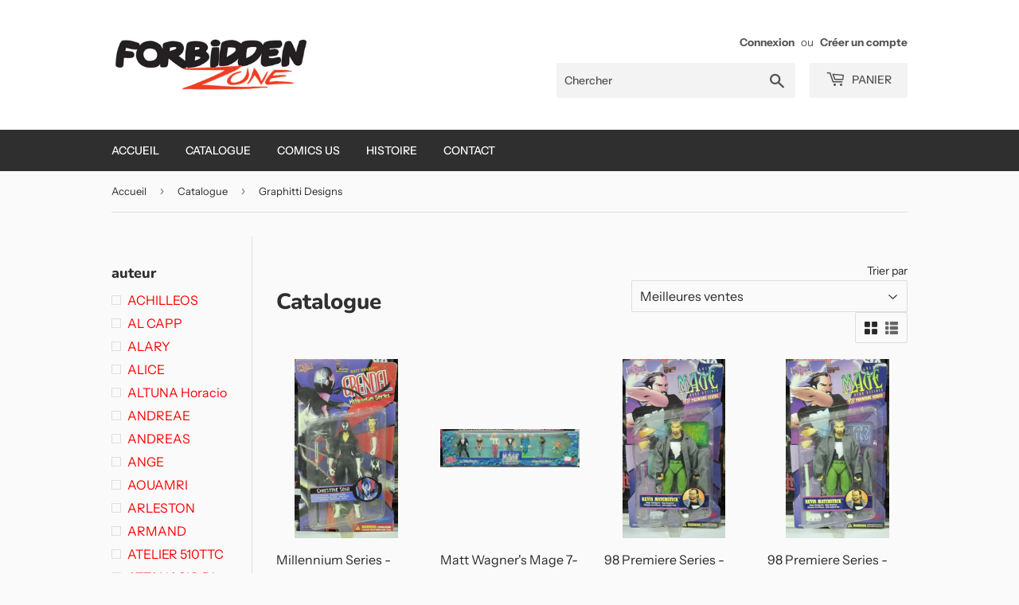

--- FILE ---
content_type: text/html; charset=utf-8
request_url: https://forbiddenzone.eu/collections/catalogue/editeur_graphitti-designs
body_size: 35190
content:
<!doctype html>
<html class="no-touch no-js">
<head>
  <script>(function(H){H.className=H.className.replace(/\bno-js\b/,'js')})(document.documentElement)</script>
  <!-- Basic page needs ================================================== -->
  <meta charset="utf-8">
  <meta http-equiv="X-UA-Compatible" content="IE=edge,chrome=1">

  

  <!-- Title and description ================================================== -->
  <title>
  Catalogue &ndash; Étiqueté « editeur_Graphitti Designs » &ndash; Forbidden Zone
  </title>

  

  <!-- Product meta ================================================== -->
  <!-- /snippets/social-meta-tags.liquid -->




<meta property="og:site_name" content="Forbidden Zone">
<meta property="og:url" content="https://forbiddenzone.eu/collections/catalogue/editeur_graphitti-designs">
<meta property="og:title" content="Catalogue">
<meta property="og:type" content="product.group">
<meta property="og:description" content="Forbidden Zone">





<meta name="twitter:card" content="summary_large_image">
<meta name="twitter:title" content="Catalogue">
<meta name="twitter:description" content="Forbidden Zone">


  <!-- Helpers ================================================== -->
  <link rel="canonical" href="https://forbiddenzone.eu/collections/catalogue/editeur_graphitti-designs">
  <meta name="viewport" content="width=device-width,initial-scale=1">

  <!-- CSS ================================================== -->
  <link href="//forbiddenzone.eu/cdn/shop/t/5/assets/theme.scss.css?v=103310246973675765971759259496" rel="stylesheet" type="text/css" media="all" />

  <!-- Header hook for plugins ================================================== -->
  <script>window.performance && window.performance.mark && window.performance.mark('shopify.content_for_header.start');</script><meta id="shopify-digital-wallet" name="shopify-digital-wallet" content="/26769129546/digital_wallets/dialog">
<meta name="shopify-checkout-api-token" content="9c9b1cbc9a48e55a4a15472432909e8b">
<meta id="in-context-paypal-metadata" data-shop-id="26769129546" data-venmo-supported="false" data-environment="production" data-locale="fr_FR" data-paypal-v4="true" data-currency="EUR">
<link rel="alternate" type="application/atom+xml" title="Feed" href="/collections/catalogue/editeur_graphitti-designs.atom" />
<link rel="alternate" type="application/json+oembed" href="https://forbiddenzone.eu/collections/catalogue/editeur_graphitti-designs.oembed">
<script async="async" src="/checkouts/internal/preloads.js?locale=fr-BE"></script>
<link rel="preconnect" href="https://shop.app" crossorigin="anonymous">
<script async="async" src="https://shop.app/checkouts/internal/preloads.js?locale=fr-BE&shop_id=26769129546" crossorigin="anonymous"></script>
<script id="shopify-features" type="application/json">{"accessToken":"9c9b1cbc9a48e55a4a15472432909e8b","betas":["rich-media-storefront-analytics"],"domain":"forbiddenzone.eu","predictiveSearch":true,"shopId":26769129546,"locale":"fr"}</script>
<script>var Shopify = Shopify || {};
Shopify.shop = "forbiddenzone.myshopify.com";
Shopify.locale = "fr";
Shopify.currency = {"active":"EUR","rate":"1.0"};
Shopify.country = "BE";
Shopify.theme = {"name":"Supply","id":79388573835,"schema_name":"Supply","schema_version":"8.9.4","theme_store_id":679,"role":"main"};
Shopify.theme.handle = "null";
Shopify.theme.style = {"id":null,"handle":null};
Shopify.cdnHost = "forbiddenzone.eu/cdn";
Shopify.routes = Shopify.routes || {};
Shopify.routes.root = "/";</script>
<script type="module">!function(o){(o.Shopify=o.Shopify||{}).modules=!0}(window);</script>
<script>!function(o){function n(){var o=[];function n(){o.push(Array.prototype.slice.apply(arguments))}return n.q=o,n}var t=o.Shopify=o.Shopify||{};t.loadFeatures=n(),t.autoloadFeatures=n()}(window);</script>
<script>
  window.ShopifyPay = window.ShopifyPay || {};
  window.ShopifyPay.apiHost = "shop.app\/pay";
  window.ShopifyPay.redirectState = null;
</script>
<script id="shop-js-analytics" type="application/json">{"pageType":"collection"}</script>
<script defer="defer" async type="module" src="//forbiddenzone.eu/cdn/shopifycloud/shop-js/modules/v2/client.init-shop-cart-sync_BoxRQ5Fu.fr.esm.js"></script>
<script defer="defer" async type="module" src="//forbiddenzone.eu/cdn/shopifycloud/shop-js/modules/v2/chunk.common_5Ud6f6Bb.esm.js"></script>
<script type="module">
  await import("//forbiddenzone.eu/cdn/shopifycloud/shop-js/modules/v2/client.init-shop-cart-sync_BoxRQ5Fu.fr.esm.js");
await import("//forbiddenzone.eu/cdn/shopifycloud/shop-js/modules/v2/chunk.common_5Ud6f6Bb.esm.js");

  window.Shopify.SignInWithShop?.initShopCartSync?.({"fedCMEnabled":true,"windoidEnabled":true});

</script>
<script>
  window.Shopify = window.Shopify || {};
  if (!window.Shopify.featureAssets) window.Shopify.featureAssets = {};
  window.Shopify.featureAssets['shop-js'] = {"shop-cart-sync":["modules/v2/client.shop-cart-sync_Bg_Ymm8v.fr.esm.js","modules/v2/chunk.common_5Ud6f6Bb.esm.js"],"init-fed-cm":["modules/v2/client.init-fed-cm_6ZMEzPYR.fr.esm.js","modules/v2/chunk.common_5Ud6f6Bb.esm.js"],"shop-button":["modules/v2/client.shop-button_CABL9IA6.fr.esm.js","modules/v2/chunk.common_5Ud6f6Bb.esm.js"],"init-shop-cart-sync":["modules/v2/client.init-shop-cart-sync_BoxRQ5Fu.fr.esm.js","modules/v2/chunk.common_5Ud6f6Bb.esm.js"],"init-shop-email-lookup-coordinator":["modules/v2/client.init-shop-email-lookup-coordinator_BYGPiSN9.fr.esm.js","modules/v2/chunk.common_5Ud6f6Bb.esm.js"],"init-windoid":["modules/v2/client.init-windoid_BmDF2PrK.fr.esm.js","modules/v2/chunk.common_5Ud6f6Bb.esm.js"],"pay-button":["modules/v2/client.pay-button_Cgy4yxud.fr.esm.js","modules/v2/chunk.common_5Ud6f6Bb.esm.js"],"shop-toast-manager":["modules/v2/client.shop-toast-manager_y_g7Ac30.fr.esm.js","modules/v2/chunk.common_5Ud6f6Bb.esm.js"],"shop-cash-offers":["modules/v2/client.shop-cash-offers_1i6TKjED.fr.esm.js","modules/v2/chunk.common_5Ud6f6Bb.esm.js","modules/v2/chunk.modal_DREM0MGo.esm.js"],"shop-login-button":["modules/v2/client.shop-login-button_DHmH-kSd.fr.esm.js","modules/v2/chunk.common_5Ud6f6Bb.esm.js","modules/v2/chunk.modal_DREM0MGo.esm.js"],"avatar":["modules/v2/client.avatar_BTnouDA3.fr.esm.js"],"init-shop-for-new-customer-accounts":["modules/v2/client.init-shop-for-new-customer-accounts_CGejd1cH.fr.esm.js","modules/v2/client.shop-login-button_DHmH-kSd.fr.esm.js","modules/v2/chunk.common_5Ud6f6Bb.esm.js","modules/v2/chunk.modal_DREM0MGo.esm.js"],"init-customer-accounts-sign-up":["modules/v2/client.init-customer-accounts-sign-up_BUM8GF_Z.fr.esm.js","modules/v2/client.shop-login-button_DHmH-kSd.fr.esm.js","modules/v2/chunk.common_5Ud6f6Bb.esm.js","modules/v2/chunk.modal_DREM0MGo.esm.js"],"init-customer-accounts":["modules/v2/client.init-customer-accounts_Dc66ByXw.fr.esm.js","modules/v2/client.shop-login-button_DHmH-kSd.fr.esm.js","modules/v2/chunk.common_5Ud6f6Bb.esm.js","modules/v2/chunk.modal_DREM0MGo.esm.js"],"shop-follow-button":["modules/v2/client.shop-follow-button_DKFbFw_-.fr.esm.js","modules/v2/chunk.common_5Ud6f6Bb.esm.js","modules/v2/chunk.modal_DREM0MGo.esm.js"],"checkout-modal":["modules/v2/client.checkout-modal_DqpCgqu3.fr.esm.js","modules/v2/chunk.common_5Ud6f6Bb.esm.js","modules/v2/chunk.modal_DREM0MGo.esm.js"],"lead-capture":["modules/v2/client.lead-capture_Bz7N9PgX.fr.esm.js","modules/v2/chunk.common_5Ud6f6Bb.esm.js","modules/v2/chunk.modal_DREM0MGo.esm.js"],"shop-login":["modules/v2/client.shop-login_B98Z2c0C.fr.esm.js","modules/v2/chunk.common_5Ud6f6Bb.esm.js","modules/v2/chunk.modal_DREM0MGo.esm.js"],"payment-terms":["modules/v2/client.payment-terms_BmDTmVn1.fr.esm.js","modules/v2/chunk.common_5Ud6f6Bb.esm.js","modules/v2/chunk.modal_DREM0MGo.esm.js"]};
</script>
<script>(function() {
  var isLoaded = false;
  function asyncLoad() {
    if (isLoaded) return;
    isLoaded = true;
    var urls = ["https:\/\/d1564fddzjmdj5.cloudfront.net\/initializercolissimo.js?app_name=happycolissimo\u0026cloud=d1564fddzjmdj5.cloudfront.net\u0026shop=forbiddenzone.myshopify.com","\/\/cdn.shopify.com\/proxy\/bca24f1ed0d8187d173b65504f754aa29b4d786897ebf481d6789b21b2945a2e\/konigle.com\/sf\/profitjs\/5d9bdf81508a428e858a38d2d714a269\/init.js?shop=forbiddenzone.myshopify.com\u0026sp-cache-control=cHVibGljLCBtYXgtYWdlPTkwMA","\/\/searchserverapi1.com\/widgets\/shopify\/init.js?a=7D7n3e6W4f\u0026shop=forbiddenzone.myshopify.com"];
    for (var i = 0; i < urls.length; i++) {
      var s = document.createElement('script');
      s.type = 'text/javascript';
      s.async = true;
      s.src = urls[i];
      var x = document.getElementsByTagName('script')[0];
      x.parentNode.insertBefore(s, x);
    }
  };
  if(window.attachEvent) {
    window.attachEvent('onload', asyncLoad);
  } else {
    window.addEventListener('load', asyncLoad, false);
  }
})();</script>
<script id="__st">var __st={"a":26769129546,"offset":3600,"reqid":"0c27d914-d581-4bc4-bd67-e0ae4e674a8d-1765810069","pageurl":"forbiddenzone.eu\/collections\/catalogue\/editeur_graphitti-designs","u":"db59355eef92","p":"collection","rtyp":"collection","rid":154014842954};</script>
<script>window.ShopifyPaypalV4VisibilityTracking = true;</script>
<script id="captcha-bootstrap">!function(){'use strict';const t='contact',e='account',n='new_comment',o=[[t,t],['blogs',n],['comments',n],[t,'customer']],c=[[e,'customer_login'],[e,'guest_login'],[e,'recover_customer_password'],[e,'create_customer']],r=t=>t.map((([t,e])=>`form[action*='/${t}']:not([data-nocaptcha='true']) input[name='form_type'][value='${e}']`)).join(','),a=t=>()=>t?[...document.querySelectorAll(t)].map((t=>t.form)):[];function s(){const t=[...o],e=r(t);return a(e)}const i='password',u='form_key',d=['recaptcha-v3-token','g-recaptcha-response','h-captcha-response',i],f=()=>{try{return window.sessionStorage}catch{return}},m='__shopify_v',_=t=>t.elements[u];function p(t,e,n=!1){try{const o=window.sessionStorage,c=JSON.parse(o.getItem(e)),{data:r}=function(t){const{data:e,action:n}=t;return t[m]||n?{data:e,action:n}:{data:t,action:n}}(c);for(const[e,n]of Object.entries(r))t.elements[e]&&(t.elements[e].value=n);n&&o.removeItem(e)}catch(o){console.error('form repopulation failed',{error:o})}}const l='form_type',E='cptcha';function T(t){t.dataset[E]=!0}const w=window,h=w.document,L='Shopify',v='ce_forms',y='captcha';let A=!1;((t,e)=>{const n=(g='f06e6c50-85a8-45c8-87d0-21a2b65856fe',I='https://cdn.shopify.com/shopifycloud/storefront-forms-hcaptcha/ce_storefront_forms_captcha_hcaptcha.v1.5.2.iife.js',D={infoText:'Protégé par hCaptcha',privacyText:'Confidentialité',termsText:'Conditions'},(t,e,n)=>{const o=w[L][v],c=o.bindForm;if(c)return c(t,g,e,D).then(n);var r;o.q.push([[t,g,e,D],n]),r=I,A||(h.body.append(Object.assign(h.createElement('script'),{id:'captcha-provider',async:!0,src:r})),A=!0)});var g,I,D;w[L]=w[L]||{},w[L][v]=w[L][v]||{},w[L][v].q=[],w[L][y]=w[L][y]||{},w[L][y].protect=function(t,e){n(t,void 0,e),T(t)},Object.freeze(w[L][y]),function(t,e,n,w,h,L){const[v,y,A,g]=function(t,e,n){const i=e?o:[],u=t?c:[],d=[...i,...u],f=r(d),m=r(i),_=r(d.filter((([t,e])=>n.includes(e))));return[a(f),a(m),a(_),s()]}(w,h,L),I=t=>{const e=t.target;return e instanceof HTMLFormElement?e:e&&e.form},D=t=>v().includes(t);t.addEventListener('submit',(t=>{const e=I(t);if(!e)return;const n=D(e)&&!e.dataset.hcaptchaBound&&!e.dataset.recaptchaBound,o=_(e),c=g().includes(e)&&(!o||!o.value);(n||c)&&t.preventDefault(),c&&!n&&(function(t){try{if(!f())return;!function(t){const e=f();if(!e)return;const n=_(t);if(!n)return;const o=n.value;o&&e.removeItem(o)}(t);const e=Array.from(Array(32),(()=>Math.random().toString(36)[2])).join('');!function(t,e){_(t)||t.append(Object.assign(document.createElement('input'),{type:'hidden',name:u})),t.elements[u].value=e}(t,e),function(t,e){const n=f();if(!n)return;const o=[...t.querySelectorAll(`input[type='${i}']`)].map((({name:t})=>t)),c=[...d,...o],r={};for(const[a,s]of new FormData(t).entries())c.includes(a)||(r[a]=s);n.setItem(e,JSON.stringify({[m]:1,action:t.action,data:r}))}(t,e)}catch(e){console.error('failed to persist form',e)}}(e),e.submit())}));const S=(t,e)=>{t&&!t.dataset[E]&&(n(t,e.some((e=>e===t))),T(t))};for(const o of['focusin','change'])t.addEventListener(o,(t=>{const e=I(t);D(e)&&S(e,y())}));const B=e.get('form_key'),M=e.get(l),P=B&&M;t.addEventListener('DOMContentLoaded',(()=>{const t=y();if(P)for(const e of t)e.elements[l].value===M&&p(e,B);[...new Set([...A(),...v().filter((t=>'true'===t.dataset.shopifyCaptcha))])].forEach((e=>S(e,t)))}))}(h,new URLSearchParams(w.location.search),n,t,e,['guest_login'])})(!0,!0)}();</script>
<script integrity="sha256-52AcMU7V7pcBOXWImdc/TAGTFKeNjmkeM1Pvks/DTgc=" data-source-attribution="shopify.loadfeatures" defer="defer" src="//forbiddenzone.eu/cdn/shopifycloud/storefront/assets/storefront/load_feature-81c60534.js" crossorigin="anonymous"></script>
<script crossorigin="anonymous" defer="defer" src="//forbiddenzone.eu/cdn/shopifycloud/storefront/assets/shopify_pay/storefront-65b4c6d7.js?v=20250812"></script>
<script data-source-attribution="shopify.dynamic_checkout.dynamic.init">var Shopify=Shopify||{};Shopify.PaymentButton=Shopify.PaymentButton||{isStorefrontPortableWallets:!0,init:function(){window.Shopify.PaymentButton.init=function(){};var t=document.createElement("script");t.src="https://forbiddenzone.eu/cdn/shopifycloud/portable-wallets/latest/portable-wallets.fr.js",t.type="module",document.head.appendChild(t)}};
</script>
<script data-source-attribution="shopify.dynamic_checkout.buyer_consent">
  function portableWalletsHideBuyerConsent(e){var t=document.getElementById("shopify-buyer-consent"),n=document.getElementById("shopify-subscription-policy-button");t&&n&&(t.classList.add("hidden"),t.setAttribute("aria-hidden","true"),n.removeEventListener("click",e))}function portableWalletsShowBuyerConsent(e){var t=document.getElementById("shopify-buyer-consent"),n=document.getElementById("shopify-subscription-policy-button");t&&n&&(t.classList.remove("hidden"),t.removeAttribute("aria-hidden"),n.addEventListener("click",e))}window.Shopify?.PaymentButton&&(window.Shopify.PaymentButton.hideBuyerConsent=portableWalletsHideBuyerConsent,window.Shopify.PaymentButton.showBuyerConsent=portableWalletsShowBuyerConsent);
</script>
<script data-source-attribution="shopify.dynamic_checkout.cart.bootstrap">document.addEventListener("DOMContentLoaded",(function(){function t(){return document.querySelector("shopify-accelerated-checkout-cart, shopify-accelerated-checkout")}if(t())Shopify.PaymentButton.init();else{new MutationObserver((function(e,n){t()&&(Shopify.PaymentButton.init(),n.disconnect())})).observe(document.body,{childList:!0,subtree:!0})}}));
</script>
<link id="shopify-accelerated-checkout-styles" rel="stylesheet" media="screen" href="https://forbiddenzone.eu/cdn/shopifycloud/portable-wallets/latest/accelerated-checkout-backwards-compat.css" crossorigin="anonymous">
<style id="shopify-accelerated-checkout-cart">
        #shopify-buyer-consent {
  margin-top: 1em;
  display: inline-block;
  width: 100%;
}

#shopify-buyer-consent.hidden {
  display: none;
}

#shopify-subscription-policy-button {
  background: none;
  border: none;
  padding: 0;
  text-decoration: underline;
  font-size: inherit;
  cursor: pointer;
}

#shopify-subscription-policy-button::before {
  box-shadow: none;
}

      </style>

<script>window.performance && window.performance.mark && window.performance.mark('shopify.content_for_header.end');</script>

  
  

  <script src="//forbiddenzone.eu/cdn/shop/t/5/assets/jquery-2.2.3.min.js?v=58211863146907186831575601372" type="text/javascript"></script>

  <script src="//forbiddenzone.eu/cdn/shop/t/5/assets/lazysizes.min.js?v=8147953233334221341575601373" async="async"></script>
  <script src="//forbiddenzone.eu/cdn/shop/t/5/assets/vendor.js?v=106177282645720727331575601376" defer="defer"></script>
  <script src="//forbiddenzone.eu/cdn/shop/t/5/assets/theme.js?v=120432113376043986151575607612" defer="defer"></script>


<link href="https://monorail-edge.shopifysvc.com" rel="dns-prefetch">
<script>(function(){if ("sendBeacon" in navigator && "performance" in window) {try {var session_token_from_headers = performance.getEntriesByType('navigation')[0].serverTiming.find(x => x.name == '_s').description;} catch {var session_token_from_headers = undefined;}var session_cookie_matches = document.cookie.match(/_shopify_s=([^;]*)/);var session_token_from_cookie = session_cookie_matches && session_cookie_matches.length === 2 ? session_cookie_matches[1] : "";var session_token = session_token_from_headers || session_token_from_cookie || "";function handle_abandonment_event(e) {var entries = performance.getEntries().filter(function(entry) {return /monorail-edge.shopifysvc.com/.test(entry.name);});if (!window.abandonment_tracked && entries.length === 0) {window.abandonment_tracked = true;var currentMs = Date.now();var navigation_start = performance.timing.navigationStart;var payload = {shop_id: 26769129546,url: window.location.href,navigation_start,duration: currentMs - navigation_start,session_token,page_type: "collection"};window.navigator.sendBeacon("https://monorail-edge.shopifysvc.com/v1/produce", JSON.stringify({schema_id: "online_store_buyer_site_abandonment/1.1",payload: payload,metadata: {event_created_at_ms: currentMs,event_sent_at_ms: currentMs}}));}}window.addEventListener('pagehide', handle_abandonment_event);}}());</script>
<script id="web-pixels-manager-setup">(function e(e,d,r,n,o){if(void 0===o&&(o={}),!Boolean(null===(a=null===(i=window.Shopify)||void 0===i?void 0:i.analytics)||void 0===a?void 0:a.replayQueue)){var i,a;window.Shopify=window.Shopify||{};var t=window.Shopify;t.analytics=t.analytics||{};var s=t.analytics;s.replayQueue=[],s.publish=function(e,d,r){return s.replayQueue.push([e,d,r]),!0};try{self.performance.mark("wpm:start")}catch(e){}var l=function(){var e={modern:/Edge?\/(1{2}[4-9]|1[2-9]\d|[2-9]\d{2}|\d{4,})\.\d+(\.\d+|)|Firefox\/(1{2}[4-9]|1[2-9]\d|[2-9]\d{2}|\d{4,})\.\d+(\.\d+|)|Chrom(ium|e)\/(9{2}|\d{3,})\.\d+(\.\d+|)|(Maci|X1{2}).+ Version\/(15\.\d+|(1[6-9]|[2-9]\d|\d{3,})\.\d+)([,.]\d+|)( \(\w+\)|)( Mobile\/\w+|) Safari\/|Chrome.+OPR\/(9{2}|\d{3,})\.\d+\.\d+|(CPU[ +]OS|iPhone[ +]OS|CPU[ +]iPhone|CPU IPhone OS|CPU iPad OS)[ +]+(15[._]\d+|(1[6-9]|[2-9]\d|\d{3,})[._]\d+)([._]\d+|)|Android:?[ /-](13[3-9]|1[4-9]\d|[2-9]\d{2}|\d{4,})(\.\d+|)(\.\d+|)|Android.+Firefox\/(13[5-9]|1[4-9]\d|[2-9]\d{2}|\d{4,})\.\d+(\.\d+|)|Android.+Chrom(ium|e)\/(13[3-9]|1[4-9]\d|[2-9]\d{2}|\d{4,})\.\d+(\.\d+|)|SamsungBrowser\/([2-9]\d|\d{3,})\.\d+/,legacy:/Edge?\/(1[6-9]|[2-9]\d|\d{3,})\.\d+(\.\d+|)|Firefox\/(5[4-9]|[6-9]\d|\d{3,})\.\d+(\.\d+|)|Chrom(ium|e)\/(5[1-9]|[6-9]\d|\d{3,})\.\d+(\.\d+|)([\d.]+$|.*Safari\/(?![\d.]+ Edge\/[\d.]+$))|(Maci|X1{2}).+ Version\/(10\.\d+|(1[1-9]|[2-9]\d|\d{3,})\.\d+)([,.]\d+|)( \(\w+\)|)( Mobile\/\w+|) Safari\/|Chrome.+OPR\/(3[89]|[4-9]\d|\d{3,})\.\d+\.\d+|(CPU[ +]OS|iPhone[ +]OS|CPU[ +]iPhone|CPU IPhone OS|CPU iPad OS)[ +]+(10[._]\d+|(1[1-9]|[2-9]\d|\d{3,})[._]\d+)([._]\d+|)|Android:?[ /-](13[3-9]|1[4-9]\d|[2-9]\d{2}|\d{4,})(\.\d+|)(\.\d+|)|Mobile Safari.+OPR\/([89]\d|\d{3,})\.\d+\.\d+|Android.+Firefox\/(13[5-9]|1[4-9]\d|[2-9]\d{2}|\d{4,})\.\d+(\.\d+|)|Android.+Chrom(ium|e)\/(13[3-9]|1[4-9]\d|[2-9]\d{2}|\d{4,})\.\d+(\.\d+|)|Android.+(UC? ?Browser|UCWEB|U3)[ /]?(15\.([5-9]|\d{2,})|(1[6-9]|[2-9]\d|\d{3,})\.\d+)\.\d+|SamsungBrowser\/(5\.\d+|([6-9]|\d{2,})\.\d+)|Android.+MQ{2}Browser\/(14(\.(9|\d{2,})|)|(1[5-9]|[2-9]\d|\d{3,})(\.\d+|))(\.\d+|)|K[Aa][Ii]OS\/(3\.\d+|([4-9]|\d{2,})\.\d+)(\.\d+|)/},d=e.modern,r=e.legacy,n=navigator.userAgent;return n.match(d)?"modern":n.match(r)?"legacy":"unknown"}(),u="modern"===l?"modern":"legacy",c=(null!=n?n:{modern:"",legacy:""})[u],f=function(e){return[e.baseUrl,"/wpm","/b",e.hashVersion,"modern"===e.buildTarget?"m":"l",".js"].join("")}({baseUrl:d,hashVersion:r,buildTarget:u}),m=function(e){var d=e.version,r=e.bundleTarget,n=e.surface,o=e.pageUrl,i=e.monorailEndpoint;return{emit:function(e){var a=e.status,t=e.errorMsg,s=(new Date).getTime(),l=JSON.stringify({metadata:{event_sent_at_ms:s},events:[{schema_id:"web_pixels_manager_load/3.1",payload:{version:d,bundle_target:r,page_url:o,status:a,surface:n,error_msg:t},metadata:{event_created_at_ms:s}}]});if(!i)return console&&console.warn&&console.warn("[Web Pixels Manager] No Monorail endpoint provided, skipping logging."),!1;try{return self.navigator.sendBeacon.bind(self.navigator)(i,l)}catch(e){}var u=new XMLHttpRequest;try{return u.open("POST",i,!0),u.setRequestHeader("Content-Type","text/plain"),u.send(l),!0}catch(e){return console&&console.warn&&console.warn("[Web Pixels Manager] Got an unhandled error while logging to Monorail."),!1}}}}({version:r,bundleTarget:l,surface:e.surface,pageUrl:self.location.href,monorailEndpoint:e.monorailEndpoint});try{o.browserTarget=l,function(e){var d=e.src,r=e.async,n=void 0===r||r,o=e.onload,i=e.onerror,a=e.sri,t=e.scriptDataAttributes,s=void 0===t?{}:t,l=document.createElement("script"),u=document.querySelector("head"),c=document.querySelector("body");if(l.async=n,l.src=d,a&&(l.integrity=a,l.crossOrigin="anonymous"),s)for(var f in s)if(Object.prototype.hasOwnProperty.call(s,f))try{l.dataset[f]=s[f]}catch(e){}if(o&&l.addEventListener("load",o),i&&l.addEventListener("error",i),u)u.appendChild(l);else{if(!c)throw new Error("Did not find a head or body element to append the script");c.appendChild(l)}}({src:f,async:!0,onload:function(){if(!function(){var e,d;return Boolean(null===(d=null===(e=window.Shopify)||void 0===e?void 0:e.analytics)||void 0===d?void 0:d.initialized)}()){var d=window.webPixelsManager.init(e)||void 0;if(d){var r=window.Shopify.analytics;r.replayQueue.forEach((function(e){var r=e[0],n=e[1],o=e[2];d.publishCustomEvent(r,n,o)})),r.replayQueue=[],r.publish=d.publishCustomEvent,r.visitor=d.visitor,r.initialized=!0}}},onerror:function(){return m.emit({status:"failed",errorMsg:"".concat(f," has failed to load")})},sri:function(e){var d=/^sha384-[A-Za-z0-9+/=]+$/;return"string"==typeof e&&d.test(e)}(c)?c:"",scriptDataAttributes:o}),m.emit({status:"loading"})}catch(e){m.emit({status:"failed",errorMsg:(null==e?void 0:e.message)||"Unknown error"})}}})({shopId: 26769129546,storefrontBaseUrl: "https://forbiddenzone.eu",extensionsBaseUrl: "https://extensions.shopifycdn.com/cdn/shopifycloud/web-pixels-manager",monorailEndpoint: "https://monorail-edge.shopifysvc.com/unstable/produce_batch",surface: "storefront-renderer",enabledBetaFlags: ["2dca8a86"],webPixelsConfigList: [{"id":"shopify-app-pixel","configuration":"{}","eventPayloadVersion":"v1","runtimeContext":"STRICT","scriptVersion":"0450","apiClientId":"shopify-pixel","type":"APP","privacyPurposes":["ANALYTICS","MARKETING"]},{"id":"shopify-custom-pixel","eventPayloadVersion":"v1","runtimeContext":"LAX","scriptVersion":"0450","apiClientId":"shopify-pixel","type":"CUSTOM","privacyPurposes":["ANALYTICS","MARKETING"]}],isMerchantRequest: false,initData: {"shop":{"name":"Forbidden Zone","paymentSettings":{"currencyCode":"EUR"},"myshopifyDomain":"forbiddenzone.myshopify.com","countryCode":"BE","storefrontUrl":"https:\/\/forbiddenzone.eu"},"customer":null,"cart":null,"checkout":null,"productVariants":[],"purchasingCompany":null},},"https://forbiddenzone.eu/cdn","ae1676cfwd2530674p4253c800m34e853cb",{"modern":"","legacy":""},{"shopId":"26769129546","storefrontBaseUrl":"https:\/\/forbiddenzone.eu","extensionBaseUrl":"https:\/\/extensions.shopifycdn.com\/cdn\/shopifycloud\/web-pixels-manager","surface":"storefront-renderer","enabledBetaFlags":"[\"2dca8a86\"]","isMerchantRequest":"false","hashVersion":"ae1676cfwd2530674p4253c800m34e853cb","publish":"custom","events":"[[\"page_viewed\",{}],[\"collection_viewed\",{\"collection\":{\"id\":\"154014842954\",\"title\":\"Catalogue\",\"productVariants\":[{\"price\":{\"amount\":19.96,\"currencyCode\":\"EUR\"},\"product\":{\"title\":\"Millennium Series - Grendel Christine Spar\",\"vendor\":\"Graphitti Designs\",\"id\":\"4370996068491\",\"untranslatedTitle\":\"Millennium Series - Grendel Christine Spar\",\"url\":\"\/products\/5545\",\"type\":\"\"},\"id\":\"31407442755723\",\"image\":{\"src\":\"\/\/forbiddenzone.eu\/cdn\/shop\/products\/5545mx.jpg?v=1586474057\"},\"sku\":\"\",\"title\":\"Default Title\",\"untranslatedTitle\":\"Default Title\"},{\"price\":{\"amount\":36.37,\"currencyCode\":\"EUR\"},\"product\":{\"title\":\"Matt Wagner's Mage 7-piece PVC set\",\"vendor\":\"Graphitti Designs\",\"id\":\"4370995839115\",\"untranslatedTitle\":\"Matt Wagner's Mage 7-piece PVC set\",\"url\":\"\/products\/5541\",\"type\":\"\"},\"id\":\"31407442493579\",\"image\":{\"src\":\"\/\/forbiddenzone.eu\/cdn\/shop\/products\/5541mx.jpg?v=1586474054\"},\"sku\":\"\",\"title\":\"Default Title\",\"untranslatedTitle\":\"Default Title\"},{\"price\":{\"amount\":15.54,\"currencyCode\":\"EUR\"},\"product\":{\"title\":\"98 Premiere Series - Mage Kevin Matchstick (transparant bat)\",\"vendor\":\"Graphitti Designs\",\"id\":\"4370978570379\",\"untranslatedTitle\":\"98 Premiere Series - Mage Kevin Matchstick (transparant bat)\",\"url\":\"\/products\/5066\",\"type\":\"\"},\"id\":\"31407414247563\",\"image\":{\"src\":\"\/\/forbiddenzone.eu\/cdn\/shop\/products\/5066mx.jpg?v=1586473652\"},\"sku\":\"\",\"title\":\"Default Title\",\"untranslatedTitle\":\"Default Title\"},{\"price\":{\"amount\":20.48,\"currencyCode\":\"EUR\"},\"product\":{\"title\":\"98 Premiere Series - Mage Kevin Matchstick (glow-in-the-dark bat)\",\"vendor\":\"Graphitti Designs\",\"id\":\"4370978537611\",\"untranslatedTitle\":\"98 Premiere Series - Mage Kevin Matchstick (glow-in-the-dark bat)\",\"url\":\"\/products\/5065\",\"type\":\"\"},\"id\":\"31407413821579\",\"image\":{\"src\":\"\/\/forbiddenzone.eu\/cdn\/shop\/products\/5065mx.jpg?v=1586473652\"},\"sku\":\"\",\"title\":\"Default Title\",\"untranslatedTitle\":\"Default Title\"},{\"price\":{\"amount\":13.57,\"currencyCode\":\"EUR\"},\"product\":{\"title\":\"98 Premiere Series - Madman (black outfit)\",\"vendor\":\"Graphitti Designs\",\"id\":\"4370978472075\",\"untranslatedTitle\":\"98 Premiere Series - Madman (black outfit)\",\"url\":\"\/products\/5063\",\"type\":\"\"},\"id\":\"31407413756043\",\"image\":{\"src\":\"\/\/forbiddenzone.eu\/cdn\/shop\/products\/5063mx.jpg?v=1586473650\"},\"sku\":\"\",\"title\":\"Default Title\",\"untranslatedTitle\":\"Default Title\"},{\"price\":{\"amount\":15.36,\"currencyCode\":\"EUR\"},\"product\":{\"title\":\"98 Premiere Series - Grendel Hunter Rose\",\"vendor\":\"Graphitti Designs\",\"id\":\"4370978439307\",\"untranslatedTitle\":\"98 Premiere Series - Grendel Hunter Rose\",\"url\":\"\/products\/5062\",\"type\":\"\"},\"id\":\"31407413723275\",\"image\":{\"src\":\"\/\/forbiddenzone.eu\/cdn\/shop\/products\/5062mx.jpg?v=1586473650\"},\"sku\":\"\",\"title\":\"Default Title\",\"untranslatedTitle\":\"Default Title\"},{\"price\":{\"amount\":7.2,\"currencyCode\":\"EUR\"},\"product\":{\"title\":\"Chaos Comics Playing Cards uncut sheet\",\"vendor\":\"Graphitti Designs\",\"id\":\"4371161481355\",\"untranslatedTitle\":\"Chaos Comics Playing Cards uncut sheet\",\"url\":\"\/products\/539\",\"type\":\"Offset\"},\"id\":\"31407716073611\",\"image\":{\"src\":\"\/\/forbiddenzone.eu\/cdn\/shop\/products\/539mx.jpg?v=1586467202\"},\"sku\":\"\",\"title\":\"Default Title\",\"untranslatedTitle\":\"Default Title\"}]}}]]"});</script><script>
  window.ShopifyAnalytics = window.ShopifyAnalytics || {};
  window.ShopifyAnalytics.meta = window.ShopifyAnalytics.meta || {};
  window.ShopifyAnalytics.meta.currency = 'EUR';
  var meta = {"products":[{"id":4370996068491,"gid":"gid:\/\/shopify\/Product\/4370996068491","vendor":"Graphitti Designs","type":"","variants":[{"id":31407442755723,"price":1996,"name":"Millennium Series - Grendel Christine Spar","public_title":null,"sku":""}],"remote":false},{"id":4370995839115,"gid":"gid:\/\/shopify\/Product\/4370995839115","vendor":"Graphitti Designs","type":"","variants":[{"id":31407442493579,"price":3637,"name":"Matt Wagner's Mage 7-piece PVC set","public_title":null,"sku":""}],"remote":false},{"id":4370978570379,"gid":"gid:\/\/shopify\/Product\/4370978570379","vendor":"Graphitti Designs","type":"","variants":[{"id":31407414247563,"price":1554,"name":"98 Premiere Series - Mage Kevin Matchstick (transparant bat)","public_title":null,"sku":""}],"remote":false},{"id":4370978537611,"gid":"gid:\/\/shopify\/Product\/4370978537611","vendor":"Graphitti Designs","type":"","variants":[{"id":31407413821579,"price":2048,"name":"98 Premiere Series - Mage Kevin Matchstick (glow-in-the-dark bat)","public_title":null,"sku":""}],"remote":false},{"id":4370978472075,"gid":"gid:\/\/shopify\/Product\/4370978472075","vendor":"Graphitti Designs","type":"","variants":[{"id":31407413756043,"price":1357,"name":"98 Premiere Series - Madman (black outfit)","public_title":null,"sku":""}],"remote":false},{"id":4370978439307,"gid":"gid:\/\/shopify\/Product\/4370978439307","vendor":"Graphitti Designs","type":"","variants":[{"id":31407413723275,"price":1536,"name":"98 Premiere Series - Grendel Hunter Rose","public_title":null,"sku":""}],"remote":false},{"id":4371161481355,"gid":"gid:\/\/shopify\/Product\/4371161481355","vendor":"Graphitti Designs","type":"Offset","variants":[{"id":31407716073611,"price":720,"name":"Chaos Comics Playing Cards uncut sheet","public_title":null,"sku":""}],"remote":false}],"page":{"pageType":"collection","resourceType":"collection","resourceId":154014842954}};
  for (var attr in meta) {
    window.ShopifyAnalytics.meta[attr] = meta[attr];
  }
</script>
<script class="analytics">
  (function () {
    var customDocumentWrite = function(content) {
      var jquery = null;

      if (window.jQuery) {
        jquery = window.jQuery;
      } else if (window.Checkout && window.Checkout.$) {
        jquery = window.Checkout.$;
      }

      if (jquery) {
        jquery('body').append(content);
      }
    };

    var hasLoggedConversion = function(token) {
      if (token) {
        return document.cookie.indexOf('loggedConversion=' + token) !== -1;
      }
      return false;
    }

    var setCookieIfConversion = function(token) {
      if (token) {
        var twoMonthsFromNow = new Date(Date.now());
        twoMonthsFromNow.setMonth(twoMonthsFromNow.getMonth() + 2);

        document.cookie = 'loggedConversion=' + token + '; expires=' + twoMonthsFromNow;
      }
    }

    var trekkie = window.ShopifyAnalytics.lib = window.trekkie = window.trekkie || [];
    if (trekkie.integrations) {
      return;
    }
    trekkie.methods = [
      'identify',
      'page',
      'ready',
      'track',
      'trackForm',
      'trackLink'
    ];
    trekkie.factory = function(method) {
      return function() {
        var args = Array.prototype.slice.call(arguments);
        args.unshift(method);
        trekkie.push(args);
        return trekkie;
      };
    };
    for (var i = 0; i < trekkie.methods.length; i++) {
      var key = trekkie.methods[i];
      trekkie[key] = trekkie.factory(key);
    }
    trekkie.load = function(config) {
      trekkie.config = config || {};
      trekkie.config.initialDocumentCookie = document.cookie;
      var first = document.getElementsByTagName('script')[0];
      var script = document.createElement('script');
      script.type = 'text/javascript';
      script.onerror = function(e) {
        var scriptFallback = document.createElement('script');
        scriptFallback.type = 'text/javascript';
        scriptFallback.onerror = function(error) {
                var Monorail = {
      produce: function produce(monorailDomain, schemaId, payload) {
        var currentMs = new Date().getTime();
        var event = {
          schema_id: schemaId,
          payload: payload,
          metadata: {
            event_created_at_ms: currentMs,
            event_sent_at_ms: currentMs
          }
        };
        return Monorail.sendRequest("https://" + monorailDomain + "/v1/produce", JSON.stringify(event));
      },
      sendRequest: function sendRequest(endpointUrl, payload) {
        // Try the sendBeacon API
        if (window && window.navigator && typeof window.navigator.sendBeacon === 'function' && typeof window.Blob === 'function' && !Monorail.isIos12()) {
          var blobData = new window.Blob([payload], {
            type: 'text/plain'
          });

          if (window.navigator.sendBeacon(endpointUrl, blobData)) {
            return true;
          } // sendBeacon was not successful

        } // XHR beacon

        var xhr = new XMLHttpRequest();

        try {
          xhr.open('POST', endpointUrl);
          xhr.setRequestHeader('Content-Type', 'text/plain');
          xhr.send(payload);
        } catch (e) {
          console.log(e);
        }

        return false;
      },
      isIos12: function isIos12() {
        return window.navigator.userAgent.lastIndexOf('iPhone; CPU iPhone OS 12_') !== -1 || window.navigator.userAgent.lastIndexOf('iPad; CPU OS 12_') !== -1;
      }
    };
    Monorail.produce('monorail-edge.shopifysvc.com',
      'trekkie_storefront_load_errors/1.1',
      {shop_id: 26769129546,
      theme_id: 79388573835,
      app_name: "storefront",
      context_url: window.location.href,
      source_url: "//forbiddenzone.eu/cdn/s/trekkie.storefront.1a0636ab3186d698599065cb6ce9903ebacdd71a.min.js"});

        };
        scriptFallback.async = true;
        scriptFallback.src = '//forbiddenzone.eu/cdn/s/trekkie.storefront.1a0636ab3186d698599065cb6ce9903ebacdd71a.min.js';
        first.parentNode.insertBefore(scriptFallback, first);
      };
      script.async = true;
      script.src = '//forbiddenzone.eu/cdn/s/trekkie.storefront.1a0636ab3186d698599065cb6ce9903ebacdd71a.min.js';
      first.parentNode.insertBefore(script, first);
    };
    trekkie.load(
      {"Trekkie":{"appName":"storefront","development":false,"defaultAttributes":{"shopId":26769129546,"isMerchantRequest":null,"themeId":79388573835,"themeCityHash":"12026901684711509855","contentLanguage":"fr","currency":"EUR","eventMetadataId":"69c0096d-acf6-4278-bf26-9e5b077708ad"},"isServerSideCookieWritingEnabled":true,"monorailRegion":"shop_domain"},"Session Attribution":{},"S2S":{"facebookCapiEnabled":false,"source":"trekkie-storefront-renderer","apiClientId":580111}}
    );

    var loaded = false;
    trekkie.ready(function() {
      if (loaded) return;
      loaded = true;

      window.ShopifyAnalytics.lib = window.trekkie;

      var originalDocumentWrite = document.write;
      document.write = customDocumentWrite;
      try { window.ShopifyAnalytics.merchantGoogleAnalytics.call(this); } catch(error) {};
      document.write = originalDocumentWrite;

      window.ShopifyAnalytics.lib.page(null,{"pageType":"collection","resourceType":"collection","resourceId":154014842954,"shopifyEmitted":true});

      var match = window.location.pathname.match(/checkouts\/(.+)\/(thank_you|post_purchase)/)
      var token = match? match[1]: undefined;
      if (!hasLoggedConversion(token)) {
        setCookieIfConversion(token);
        window.ShopifyAnalytics.lib.track("Viewed Product Category",{"currency":"EUR","category":"Collection: catalogue","collectionName":"catalogue","collectionId":154014842954,"nonInteraction":true},undefined,undefined,{"shopifyEmitted":true});
      }
    });


        var eventsListenerScript = document.createElement('script');
        eventsListenerScript.async = true;
        eventsListenerScript.src = "//forbiddenzone.eu/cdn/shopifycloud/storefront/assets/shop_events_listener-3da45d37.js";
        document.getElementsByTagName('head')[0].appendChild(eventsListenerScript);

})();</script>
<script
  defer
  src="https://forbiddenzone.eu/cdn/shopifycloud/perf-kit/shopify-perf-kit-2.1.2.min.js"
  data-application="storefront-renderer"
  data-shop-id="26769129546"
  data-render-region="gcp-us-east1"
  data-page-type="collection"
  data-theme-instance-id="79388573835"
  data-theme-name="Supply"
  data-theme-version="8.9.4"
  data-monorail-region="shop_domain"
  data-resource-timing-sampling-rate="10"
  data-shs="true"
  data-shs-beacon="true"
  data-shs-export-with-fetch="true"
  data-shs-logs-sample-rate="1"
  data-shs-beacon-endpoint="https://forbiddenzone.eu/api/collect"
></script>
</head>

<body id="catalogue" class="template-collection">

  <div id="shopify-section-header" class="shopify-section header-section"><header class="site-header" role="banner" data-section-id="header" data-section-type="header-section">
  <div class="wrapper">

    <div class="grid--full">
      <div class="grid-item large--one-half">
        
          <div class="h1 header-logo" itemscope itemtype="http://schema.org/Organization">
        
          
          

          <a href="/" itemprop="url">
            <div class="lazyload__image-wrapper no-js header-logo__image" style="max-width:250px;">
              <div style="padding-top:29.12308930008045%;">
                <img class="lazyload js"
                  data-src="//forbiddenzone.eu/cdn/shop/files/FZ-logo_{width}x.png?v=1613188968"
                  data-widths="[180, 360, 540, 720, 900, 1080, 1296, 1512, 1728, 2048]"
                  data-aspectratio="3.4337016574585637"
                  data-sizes="auto"
                  alt="Forbidden Zone"
                  style="width:250px;">
              </div>
            </div>
            <noscript>
              
              <img src="//forbiddenzone.eu/cdn/shop/files/FZ-logo_250x.png?v=1613188968"
                srcset="//forbiddenzone.eu/cdn/shop/files/FZ-logo_250x.png?v=1613188968 1x, //forbiddenzone.eu/cdn/shop/files/FZ-logo_250x@2x.png?v=1613188968 2x"
                alt="Forbidden Zone"
                itemprop="logo"
                style="max-width:250px;">
            </noscript>
          </a>
          
        
          </div>
        
      </div>

      <div class="grid-item large--one-half text-center large--text-right">
        
          <div class="site-header--text-links">
            

            
              <span class="site-header--meta-links medium-down--hide">
                
                  <a href="/account/login" id="customer_login_link">Connexion</a>
                  <span class="site-header--spacer">ou</span>
                  <a href="/account/register" id="customer_register_link">Créer un compte</a>
                
              </span>
            
          </div>

          <br class="medium-down--hide">
        

        <form action="/search" method="get" class="search-bar" role="search">
  <input type="hidden" name="type" value="product">

  <input type="search" name="q" value="" placeholder="Rechercher tous les produits..." aria-label="Rechercher tous les produits...">
  <button type="submit" class="search-bar--submit icon-fallback-text">
    <span class="icon icon-search" aria-hidden="true"></span>
    <span class="fallback-text">Chercher</span>
  </button>
</form>


        <a href="/cart" class="header-cart-btn cart-toggle">
          <span class="icon icon-cart"></span>
          Panier <span class="cart-count cart-badge--desktop hidden-count">0</span>
        </a>
      </div>
    </div>

  </div>
</header>

<div id="mobileNavBar">
  <div class="display-table-cell">
    <button class="menu-toggle mobileNavBar-link" aria-controls="navBar" aria-expanded="false"><span class="icon icon-hamburger" aria-hidden="true"></span>Menu</button>
  </div>
  <div class="display-table-cell">
    <a href="/cart" class="cart-toggle mobileNavBar-link">
      <span class="icon icon-cart"></span>
      Panier <span class="cart-count hidden-count">0</span>
    </a>
  </div>
</div>

<nav class="nav-bar" id="navBar" role="navigation">
  <div class="wrapper">
    <form action="/search" method="get" class="search-bar" role="search">
  <input type="hidden" name="type" value="product">

  <input type="search" name="q" value="" placeholder="Rechercher tous les produits..." aria-label="Rechercher tous les produits...">
  <button type="submit" class="search-bar--submit icon-fallback-text">
    <span class="icon icon-search" aria-hidden="true"></span>
    <span class="fallback-text">Chercher</span>
  </button>
</form>

    <ul class="mobile-nav" id="MobileNav">
  
  
    
      <li>
        <a
          href="/"
          class="mobile-nav--link"
          data-meganav-type="child"
          >
            Accueil
        </a>
      </li>
    
  
    
      <li class="mobile-nav--active">
        <a
          href="/collections/catalogue"
          class="mobile-nav--link"
          data-meganav-type="child"
          aria-current="page">
            Catalogue
        </a>
      </li>
    
  
    
      <li>
        <a
          href="/pages/comics-us"
          class="mobile-nav--link"
          data-meganav-type="child"
          >
            Comics US
        </a>
      </li>
    
  
    
      <li>
        <a
          href="/pages/magasin"
          class="mobile-nav--link"
          data-meganav-type="child"
          >
            Histoire
        </a>
      </li>
    
  
    
      <li>
        <a
          href="/pages/contact"
          class="mobile-nav--link"
          data-meganav-type="child"
          >
            Contact
        </a>
      </li>
    
  

  
    
      <li class="customer-navlink large--hide"><a href="/account/login" id="customer_login_link">Connexion</a></li>
      <li class="customer-navlink large--hide"><a href="/account/register" id="customer_register_link">Créer un compte</a></li>
    
  
</ul>

    <ul class="site-nav" id="AccessibleNav">
  
  
    
      <li>
        <a
          href="/"
          class="site-nav--link"
          data-meganav-type="child"
          >
            Accueil
        </a>
      </li>
    
  
    
      <li class="site-nav--active">
        <a
          href="/collections/catalogue"
          class="site-nav--link"
          data-meganav-type="child"
          aria-current="page">
            Catalogue
        </a>
      </li>
    
  
    
      <li>
        <a
          href="/pages/comics-us"
          class="site-nav--link"
          data-meganav-type="child"
          >
            Comics US
        </a>
      </li>
    
  
    
      <li>
        <a
          href="/pages/magasin"
          class="site-nav--link"
          data-meganav-type="child"
          >
            Histoire
        </a>
      </li>
    
  
    
      <li>
        <a
          href="/pages/contact"
          class="site-nav--link"
          data-meganav-type="child"
          >
            Contact
        </a>
      </li>
    
  

  
    
      <li class="customer-navlink large--hide"><a href="/account/login" id="customer_login_link">Connexion</a></li>
      <li class="customer-navlink large--hide"><a href="/account/register" id="customer_register_link">Créer un compte</a></li>
    
  
</ul>

  </div>
</nav>




</div>

  <main class="wrapper main-content" role="main">

    

<div id="shopify-section-collection-template" class="shopify-section collection-template-section">








<nav class="breadcrumb" role="navigation" aria-label="breadcrumbs">
  <a href="/" title="Revenir à la première page">Accueil</a>

  

    <span class="divider" aria-hidden="true">&rsaquo;</span>

    
<a href="/collections/catalogue" title="">Catalogue</a>

      <span class="divider" aria-hidden="true">&rsaquo;</span>

      

        
        
        
          
            
            <span>
              Graphitti Designs
            </span>
          
        

        

        

      

    

  
</nav>






<div id="CollectionSection" data-section-id="collection-template" data-section-type="collection-template">
  <div class="grid grid-border">

    
    <aside class="sidebar grid-item large--one-fifth collection-filters" id="collectionFilters">
      


  

    <div class="grid-uniform"><div class="grid-item small--one-half medium--one-third">
          <h2 class="h3">auteur</h2>
          <ul class="advanced-filters"><li class="advanced-filter" data-group="auteur" data-handle="auteur_achilleos"><a href="/collections/catalogue/editeur_graphitti-designs+auteur_achilleos" title="Affiner la sélection aux produits correspondant à la balise auteur_ACHILLEOS">ACHILLEOS</a></li><li class="advanced-filter" data-group="auteur" data-handle="auteur_al-capp"><a href="/collections/catalogue/editeur_graphitti-designs+auteur_al-capp" title="Affiner la sélection aux produits correspondant à la balise auteur_AL CAPP">AL CAPP</a></li><li class="advanced-filter" data-group="auteur" data-handle="auteur_alary"><a href="/collections/catalogue/editeur_graphitti-designs+auteur_alary" title="Affiner la sélection aux produits correspondant à la balise auteur_ALARY">ALARY</a></li><li class="advanced-filter" data-group="auteur" data-handle="auteur_alice"><a href="/collections/catalogue/editeur_graphitti-designs+auteur_alice" title="Affiner la sélection aux produits correspondant à la balise auteur_ALICE">ALICE</a></li><li class="advanced-filter" data-group="auteur" data-handle="auteur_altuna-horacio"><a href="/collections/catalogue/editeur_graphitti-designs+auteur_altuna-horacio" title="Affiner la sélection aux produits correspondant à la balise auteur_ALTUNA Horacio">ALTUNA Horacio</a></li><li class="advanced-filter" data-group="auteur" data-handle="auteur_andreae"><a href="/collections/catalogue/editeur_graphitti-designs+auteur_andreae" title="Affiner la sélection aux produits correspondant à la balise auteur_ANDREAE">ANDREAE</a></li><li class="advanced-filter" data-group="auteur" data-handle="auteur_andreas"><a href="/collections/catalogue/editeur_graphitti-designs+auteur_andreas" title="Affiner la sélection aux produits correspondant à la balise auteur_ANDREAS">ANDREAS</a></li><li class="advanced-filter" data-group="auteur" data-handle="auteur_ange"><a href="/collections/catalogue/editeur_graphitti-designs+auteur_ange" title="Affiner la sélection aux produits correspondant à la balise auteur_ANGE">ANGE</a></li><li class="advanced-filter" data-group="auteur" data-handle="auteur_aouamri"><a href="/collections/catalogue/editeur_graphitti-designs+auteur_aouamri" title="Affiner la sélection aux produits correspondant à la balise auteur_AOUAMRI">AOUAMRI</a></li><li class="advanced-filter" data-group="auteur" data-handle="auteur_arleston"><a href="/collections/catalogue/editeur_graphitti-designs+auteur_arleston" title="Affiner la sélection aux produits correspondant à la balise auteur_ARLESTON">ARLESTON</a></li><li class="advanced-filter" data-group="auteur" data-handle="auteur_armand"><a href="/collections/catalogue/editeur_graphitti-designs+auteur_armand" title="Affiner la sélection aux produits correspondant à la balise auteur_ARMAND">ARMAND</a></li><li class="advanced-filter" data-group="auteur" data-handle="auteur_atelier-510ttc"><a href="/collections/catalogue/editeur_graphitti-designs+auteur_atelier-510ttc" title="Affiner la sélection aux produits correspondant à la balise auteur_ATELIER 510TTC">ATELIER 510TTC</a></li><li class="advanced-filter" data-group="auteur" data-handle="auteur_attanasio-dino"><a href="/collections/catalogue/editeur_graphitti-designs+auteur_attanasio-dino" title="Affiner la sélection aux produits correspondant à la balise auteur_ATTANASIO Dino">ATTANASIO Dino</a></li><li class="advanced-filter" data-group="auteur" data-handle="auteur_bachalo"><a href="/collections/catalogue/editeur_graphitti-designs+auteur_bachalo" title="Affiner la sélection aux produits correspondant à la balise auteur_BACHALO">BACHALO</a></li><li class="advanced-filter" data-group="auteur" data-handle="auteur_bajram"><a href="/collections/catalogue/editeur_graphitti-designs+auteur_bajram" title="Affiner la sélection aux produits correspondant à la balise auteur_BAJRAM">BAJRAM</a></li><li class="advanced-filter" data-group="auteur" data-handle="auteur_bar2-fane"><a href="/collections/catalogue/editeur_graphitti-designs+auteur_bar2-fane" title="Affiner la sélection aux produits correspondant à la balise auteur_BAR2 / FANE">BAR2 / FANE</a></li><li class="advanced-filter" data-group="auteur" data-handle="auteur_baraou"><a href="/collections/catalogue/editeur_graphitti-designs+auteur_baraou" title="Affiner la sélection aux produits correspondant à la balise auteur_Baraou">Baraou</a></li><li class="advanced-filter" data-group="auteur" data-handle="auteur_barbucci"><a href="/collections/catalogue/editeur_graphitti-designs+auteur_barbucci" title="Affiner la sélection aux produits correspondant à la balise auteur_BARBUCCI">BARBUCCI</a></li><li class="advanced-filter" data-group="auteur" data-handle="auteur_barr-george"><a href="/collections/catalogue/editeur_graphitti-designs+auteur_barr-george" title="Affiner la sélection aux produits correspondant à la balise auteur_BARR GEORGE">BARR GEORGE</a></li><li class="advanced-filter" data-group="auteur" data-handle="auteur_batem"><a href="/collections/catalogue/editeur_graphitti-designs+auteur_batem" title="Affiner la sélection aux produits correspondant à la balise auteur_BATEM">BATEM</a></li><li class="advanced-filter" data-group="auteur" data-handle="auteur_benn"><a href="/collections/catalogue/editeur_graphitti-designs+auteur_benn" title="Affiner la sélection aux produits correspondant à la balise auteur_BENN">BENN</a></li><li class="advanced-filter" data-group="auteur" data-handle="auteur_benoit-ted"><a href="/collections/catalogue/editeur_graphitti-designs+auteur_benoit-ted" title="Affiner la sélection aux produits correspondant à la balise auteur_BENOIT TED">BENOIT TED</a></li><li class="advanced-filter" data-group="auteur" data-handle="auteur_berthet"><a href="/collections/catalogue/editeur_graphitti-designs+auteur_berthet" title="Affiner la sélection aux produits correspondant à la balise auteur_BERTHET">BERTHET</a></li><li class="advanced-filter" data-group="auteur" data-handle="auteur_bessadi"><a href="/collections/catalogue/editeur_graphitti-designs+auteur_bessadi" title="Affiner la sélection aux produits correspondant à la balise auteur_BESSADI">BESSADI</a></li><li class="advanced-filter" data-group="auteur" data-handle="auteur_bianco"><a href="/collections/catalogue/editeur_graphitti-designs+auteur_bianco" title="Affiner la sélection aux produits correspondant à la balise auteur_BIANCO">BIANCO</a></li><li class="advanced-filter" data-group="auteur" data-handle="auteur_blanchard"><a href="/collections/catalogue/editeur_graphitti-designs+auteur_blanchard" title="Affiner la sélection aux produits correspondant à la balise auteur_BLANCHARD">BLANCHARD</a></li><li class="advanced-filter" data-group="auteur" data-handle="auteur_blanchin-matthieu"><a href="/collections/catalogue/editeur_graphitti-designs+auteur_blanchin-matthieu" title="Affiner la sélection aux produits correspondant à la balise auteur_Blanchin Matthieu">Blanchin Matthieu</a></li><li class="advanced-filter" data-group="auteur" data-handle="auteur_bob-de-moor"><a href="/collections/catalogue/editeur_graphitti-designs+auteur_bob-de-moor" title="Affiner la sélection aux produits correspondant à la balise auteur_BOB DE MOOR">BOB DE MOOR</a></li><li class="advanced-filter" data-group="auteur" data-handle="auteur_bodart"><a href="/collections/catalogue/editeur_graphitti-designs+auteur_bodart" title="Affiner la sélection aux produits correspondant à la balise auteur_BODART">BODART</a></li><li class="advanced-filter" data-group="auteur" data-handle="auteur_borrini"><a href="/collections/catalogue/editeur_graphitti-designs+auteur_borrini" title="Affiner la sélection aux produits correspondant à la balise auteur_Borrini">Borrini</a></li><li class="advanced-filter" data-group="auteur" data-handle="auteur_bourgoin"><a href="/collections/catalogue/editeur_graphitti-designs+auteur_bourgoin" title="Affiner la sélection aux produits correspondant à la balise auteur_BOURGOIN">BOURGOIN</a></li><li class="advanced-filter" data-group="auteur" data-handle="auteur_brion-alain"><a href="/collections/catalogue/editeur_graphitti-designs+auteur_brion-alain" title="Affiner la sélection aux produits correspondant à la balise auteur_BRION Alain">BRION Alain</a></li><li class="advanced-filter" data-group="auteur" data-handle="auteur_briones"><a href="/collections/catalogue/editeur_graphitti-designs+auteur_briones" title="Affiner la sélection aux produits correspondant à la balise auteur_BRIONES">BRIONES</a></li><li class="advanced-filter" data-group="auteur" data-handle="auteur_brunner-frank"><a href="/collections/catalogue/editeur_graphitti-designs+auteur_brunner-frank" title="Affiner la sélection aux produits correspondant à la balise auteur_BRUNNER FRANK">BRUNNER FRANK</a></li><li class="advanced-filter" data-group="auteur" data-handle="auteur_brunschwig"><a href="/collections/catalogue/editeur_graphitti-designs+auteur_brunschwig" title="Affiner la sélection aux produits correspondant à la balise auteur_BRUNSCHWIG">BRUNSCHWIG</a></li><li class="advanced-filter" data-group="auteur" data-handle="auteur_buchet"><a href="/collections/catalogue/editeur_graphitti-designs+auteur_buchet" title="Affiner la sélection aux produits correspondant à la balise auteur_BUCHET">BUCHET</a></li><li class="advanced-filter" data-group="auteur" data-handle="auteur_bucquoy"><a href="/collections/catalogue/editeur_graphitti-designs+auteur_bucquoy" title="Affiner la sélection aux produits correspondant à la balise auteur_BUCQUOY">BUCQUOY</a></li><li class="advanced-filter" data-group="auteur" data-handle="auteur_cabanes"><a href="/collections/catalogue/editeur_graphitti-designs+auteur_cabanes" title="Affiner la sélection aux produits correspondant à la balise auteur_CABANES">CABANES</a></li><li class="advanced-filter" data-group="auteur" data-handle="auteur_cagniat"><a href="/collections/catalogue/editeur_graphitti-designs+auteur_cagniat" title="Affiner la sélection aux produits correspondant à la balise auteur_CAGNIAT">CAGNIAT</a></li><li class="advanced-filter" data-group="auteur" data-handle="auteur_campbell"><a href="/collections/catalogue/editeur_graphitti-designs+auteur_campbell" title="Affiner la sélection aux produits correspondant à la balise auteur_CAMPBELL">CAMPBELL</a></li><li class="advanced-filter" data-group="auteur" data-handle="auteur_caniff-milton"><a href="/collections/catalogue/editeur_graphitti-designs+auteur_caniff-milton" title="Affiner la sélection aux produits correspondant à la balise auteur_CANIFF MILTON">CANIFF MILTON</a></li><li class="advanced-filter" data-group="auteur" data-handle="auteur_cassegrain"><a href="/collections/catalogue/editeur_graphitti-designs+auteur_cassegrain" title="Affiner la sélection aux produits correspondant à la balise auteur_CASSEGRAIN">CASSEGRAIN</a></li><li class="advanced-filter" data-group="auteur" data-handle="auteur_cayman"><a href="/collections/catalogue/editeur_graphitti-designs+auteur_cayman" title="Affiner la sélection aux produits correspondant à la balise auteur_CAYMAN">CAYMAN</a></li><li class="advanced-filter" data-group="auteur" data-handle="auteur_caza"><a href="/collections/catalogue/editeur_graphitti-designs+auteur_caza" title="Affiner la sélection aux produits correspondant à la balise auteur_CAZA">CAZA</a></li><li class="advanced-filter" data-group="auteur" data-handle="auteur_cerqueira"><a href="/collections/catalogue/editeur_graphitti-designs+auteur_cerqueira" title="Affiner la sélection aux produits correspondant à la balise auteur_CERQUEIRA">CERQUEIRA</a></li><li class="advanced-filter" data-group="auteur" data-handle="auteur_cesko"><a href="/collections/catalogue/editeur_graphitti-designs+auteur_cesko" title="Affiner la sélection aux produits correspondant à la balise auteur_Cesko">Cesko</a></li><li class="advanced-filter" data-group="auteur" data-handle="auteur_chabert"><a href="/collections/catalogue/editeur_graphitti-designs+auteur_chabert" title="Affiner la sélection aux produits correspondant à la balise auteur_CHABERT">CHABERT</a></li><li class="advanced-filter" data-group="auteur" data-handle="auteur_chaboud"><a href="/collections/catalogue/editeur_graphitti-designs+auteur_chaboud" title="Affiner la sélection aux produits correspondant à la balise auteur_CHABOUD">CHABOUD</a></li><li class="advanced-filter" data-group="auteur" data-handle="auteur_chaland"><a href="/collections/catalogue/editeur_graphitti-designs+auteur_chaland" title="Affiner la sélection aux produits correspondant à la balise auteur_CHALAND">CHALAND</a></li><li class="advanced-filter" data-group="auteur" data-handle="auteur_charles-jean-francois"><a href="/collections/catalogue/editeur_graphitti-designs+auteur_charles-jean-francois" title="Affiner la sélection aux produits correspondant à la balise auteur_CHARLES JEAN-FRANCOIS">CHARLES JEAN-FRANCOIS</a></li><li class="advanced-filter" data-group="auteur" data-handle="auteur_charlier"><a href="/collections/catalogue/editeur_graphitti-designs+auteur_charlier" title="Affiner la sélection aux produits correspondant à la balise auteur_CHARLIER">CHARLIER</a></li><li class="advanced-filter" data-group="auteur" data-handle="auteur_chicault"><a href="/collections/catalogue/editeur_graphitti-designs+auteur_chicault" title="Affiner la sélection aux produits correspondant à la balise auteur_Chicault">Chicault</a></li><li class="advanced-filter" data-group="auteur" data-handle="auteur_cholet"><a href="/collections/catalogue/editeur_graphitti-designs+auteur_cholet" title="Affiner la sélection aux produits correspondant à la balise auteur_CHOLET">CHOLET</a></li><li class="advanced-filter" data-group="auteur" data-handle="auteur_cicuendez"><a href="/collections/catalogue/editeur_graphitti-designs+auteur_cicuendez" title="Affiner la sélection aux produits correspondant à la balise auteur_CICUENDEZ">CICUENDEZ</a></li><li class="advanced-filter" data-group="auteur" data-handle="auteur_civiello"><a href="/collections/catalogue/editeur_graphitti-designs+auteur_civiello" title="Affiner la sélection aux produits correspondant à la balise auteur_CIVIELLO">CIVIELLO</a></li><li class="advanced-filter" data-group="auteur" data-handle="auteur_civiello-dfali"><a href="/collections/catalogue/editeur_graphitti-designs+auteur_civiello-dfali" title="Affiner la sélection aux produits correspondant à la balise auteur_CIVIELLO/DFALI">CIVIELLO/DFALI</a></li><li class="advanced-filter" data-group="auteur" data-handle="auteur_color-twins"><a href="/collections/catalogue/editeur_graphitti-designs+auteur_color-twins" title="Affiner la sélection aux produits correspondant à la balise auteur_Color Twins">Color Twins</a></li><li class="advanced-filter" data-group="auteur" data-handle="auteur_conrad"><a href="/collections/catalogue/editeur_graphitti-designs+auteur_conrad" title="Affiner la sélection aux produits correspondant à la balise auteur_CONRAD">CONRAD</a></li><li class="advanced-filter" data-group="auteur" data-handle="auteur_convard"><a href="/collections/catalogue/editeur_graphitti-designs+auteur_convard" title="Affiner la sélection aux produits correspondant à la balise auteur_CONVARD">CONVARD</a></li><li class="advanced-filter" data-group="auteur" data-handle="auteur_corbeyran"><a href="/collections/catalogue/editeur_graphitti-designs+auteur_corbeyran" title="Affiner la sélection aux produits correspondant à la balise auteur_CORBEYRAN">CORBEYRAN</a></li><li class="advanced-filter" data-group="auteur" data-handle="auteur_crisse"><a href="/collections/catalogue/editeur_graphitti-designs+auteur_crisse" title="Affiner la sélection aux produits correspondant à la balise auteur_CRISSE">CRISSE</a></li><li class="advanced-filter" data-group="auteur" data-handle="auteur_cromwell"><a href="/collections/catalogue/editeur_graphitti-designs+auteur_cromwell" title="Affiner la sélection aux produits correspondant à la balise auteur_CROMWELL">CROMWELL</a></li><li class="advanced-filter" data-group="auteur" data-handle="auteur_cuvelier"><a href="/collections/catalogue/editeur_graphitti-designs+auteur_cuvelier" title="Affiner la sélection aux produits correspondant à la balise auteur_CUVELIER">CUVELIER</a></li><li class="advanced-filter" data-group="auteur" data-handle="auteur_dfali"><a href="/collections/catalogue/editeur_graphitti-designs+auteur_dfali" title="Affiner la sélection aux produits correspondant à la balise auteur_D&#39;FALI">D'FALI</a></li><li class="advanced-filter" data-group="auteur" data-handle="auteur_danard"><a href="/collections/catalogue/editeur_graphitti-designs+auteur_danard" title="Affiner la sélection aux produits correspondant à la balise auteur_DANARD">DANARD</a></li><li class="advanced-filter" data-group="auteur" data-handle="auteur_dany"><a href="/collections/catalogue/editeur_graphitti-designs+auteur_dany" title="Affiner la sélection aux produits correspondant à la balise auteur_DANY">DANY</a></li><li class="advanced-filter" data-group="auteur" data-handle="auteur_dave-stevens"><a href="/collections/catalogue/editeur_graphitti-designs+auteur_dave-stevens" title="Affiner la sélection aux produits correspondant à la balise auteur_DAVE STEVENS">DAVE STEVENS</a></li><li class="advanced-filter" data-group="auteur" data-handle="auteur_david-b"><a href="/collections/catalogue/editeur_graphitti-designs+auteur_david-b" title="Affiner la sélection aux produits correspondant à la balise auteur_DAVID B.">DAVID B.</a></li><li class="advanced-filter" data-group="auteur" data-handle="auteur_de-spiegeleer"><a href="/collections/catalogue/editeur_graphitti-designs+auteur_de-spiegeleer" title="Affiner la sélection aux produits correspondant à la balise auteur_DE SPIEGELEER">DE SPIEGELEER</a></li><li class="advanced-filter" data-group="auteur" data-handle="auteur_defali"><a href="/collections/catalogue/editeur_graphitti-designs+auteur_defali" title="Affiner la sélection aux produits correspondant à la balise auteur_DEFALI">DEFALI</a></li><li class="advanced-filter" data-group="auteur" data-handle="auteur_delaby"><a href="/collections/catalogue/editeur_graphitti-designs+auteur_delaby" title="Affiner la sélection aux produits correspondant à la balise auteur_DELABY">DELABY</a></li><li class="advanced-filter" data-group="auteur" data-handle="auteur_delmas"><a href="/collections/catalogue/editeur_graphitti-designs+auteur_delmas" title="Affiner la sélection aux produits correspondant à la balise auteur_DELMAS">DELMAS</a></li><li class="advanced-filter" data-group="auteur" data-handle="auteur_desberg"><a href="/collections/catalogue/editeur_graphitti-designs+auteur_desberg" title="Affiner la sélection aux produits correspondant à la balise auteur_DESBERG">DESBERG</a></li><li class="advanced-filter" data-group="auteur" data-handle="auteur_dethan"><a href="/collections/catalogue/editeur_graphitti-designs+auteur_dethan" title="Affiner la sélection aux produits correspondant à la balise auteur_DETHAN">DETHAN</a></li><li class="advanced-filter" data-group="auteur" data-handle="auteur_devos"><a href="/collections/catalogue/editeur_graphitti-designs+auteur_devos" title="Affiner la sélection aux produits correspondant à la balise auteur_DEVOS">DEVOS</a></li><li class="advanced-filter" data-group="auteur" data-handle="auteur_disney"><a href="/collections/catalogue/editeur_graphitti-designs+auteur_disney" title="Affiner la sélection aux produits correspondant à la balise auteur_DISNEY">DISNEY</a></li><li class="advanced-filter" data-group="auteur" data-handle="auteur_divers"><a href="/collections/catalogue/editeur_graphitti-designs+auteur_divers" title="Affiner la sélection aux produits correspondant à la balise auteur_DIVERS">DIVERS</a></li><li class="advanced-filter" data-group="auteur" data-handle="auteur_dorscheid-les"><a href="/collections/catalogue/editeur_graphitti-designs+auteur_dorscheid-les" title="Affiner la sélection aux produits correspondant à la balise auteur_DORSCHEID LES">DORSCHEID LES</a></li><li class="advanced-filter" data-group="auteur" data-handle="auteur_douvry"><a href="/collections/catalogue/editeur_graphitti-designs+auteur_douvry" title="Affiner la sélection aux produits correspondant à la balise auteur_DOUVRY">DOUVRY</a></li><li class="advanced-filter" data-group="auteur" data-handle="auteur_dubois-thierry"><a href="/collections/catalogue/editeur_graphitti-designs+auteur_dubois-thierry" title="Affiner la sélection aux produits correspondant à la balise auteur_DUBOIS Thierry">DUBOIS Thierry</a></li><li class="advanced-filter" data-group="auteur" data-handle="auteur_dufaux"><a href="/collections/catalogue/editeur_graphitti-designs+auteur_dufaux" title="Affiner la sélection aux produits correspondant à la balise auteur_DUFAUX">DUFAUX</a></li><li class="advanced-filter" data-group="auteur" data-handle="auteur_duhamel"><a href="/collections/catalogue/editeur_graphitti-designs+auteur_duhamel" title="Affiner la sélection aux produits correspondant à la balise auteur_DUHAMEL">DUHAMEL</a></li><li class="advanced-filter" data-group="auteur" data-handle="auteur_dutto"><a href="/collections/catalogue/editeur_graphitti-designs+auteur_dutto" title="Affiner la sélection aux produits correspondant à la balise auteur_DUTTO">DUTTO</a></li><li class="advanced-filter" data-group="auteur" data-handle="auteur_duval"><a href="/collections/catalogue/editeur_graphitti-designs+auteur_duval" title="Affiner la sélection aux produits correspondant à la balise auteur_DUVAL">DUVAL</a></li><li class="advanced-filter" data-group="auteur" data-handle="auteur_ersel"><a href="/collections/catalogue/editeur_graphitti-designs+auteur_ersel" title="Affiner la sélection aux produits correspondant à la balise auteur_ERSEL">ERSEL</a></li><li class="advanced-filter" data-group="auteur" data-handle="auteur_esteve"><a href="/collections/catalogue/editeur_graphitti-designs+auteur_esteve" title="Affiner la sélection aux produits correspondant à la balise auteur_ESTEVE">ESTEVE</a></li><li class="advanced-filter" data-group="auteur" data-handle="auteur_fabio"><a href="/collections/catalogue/editeur_graphitti-designs+auteur_fabio" title="Affiner la sélection aux produits correspondant à la balise auteur_FABIO">FABIO</a></li><li class="advanced-filter" data-group="auteur" data-handle="auteur_falk-lee"><a href="/collections/catalogue/editeur_graphitti-designs+auteur_falk-lee" title="Affiner la sélection aux produits correspondant à la balise auteur_FALK LEE">FALK LEE</a></li><li class="advanced-filter" data-group="auteur" data-handle="auteur_faure"><a href="/collections/catalogue/editeur_graphitti-designs+auteur_faure" title="Affiner la sélection aux produits correspondant à la balise auteur_FAURE">FAURE</a></li><li class="advanced-filter" data-group="auteur" data-handle="auteur_fenzo"><a href="/collections/catalogue/editeur_graphitti-designs+auteur_fenzo" title="Affiner la sélection aux produits correspondant à la balise auteur_FENZO">FENZO</a></li><li class="advanced-filter" data-group="auteur" data-handle="auteur_feroumont"><a href="/collections/catalogue/editeur_graphitti-designs+auteur_feroumont" title="Affiner la sélection aux produits correspondant à la balise auteur_Feroumont">Feroumont</a></li><li class="advanced-filter" data-group="auteur" data-handle="auteur_fino"><a href="/collections/catalogue/editeur_graphitti-designs+auteur_fino" title="Affiner la sélection aux produits correspondant à la balise auteur_FINO">FINO</a></li><li class="advanced-filter" data-group="auteur" data-handle="auteur_floch"><a href="/collections/catalogue/editeur_graphitti-designs+auteur_floch" title="Affiner la sélection aux produits correspondant à la balise auteur_FLOCH">FLOCH</a></li><li class="advanced-filter" data-group="auteur" data-handle="auteur_foerster"><a href="/collections/catalogue/editeur_graphitti-designs+auteur_foerster" title="Affiner la sélection aux produits correspondant à la balise auteur_FOERSTER">FOERSTER</a></li><li class="advanced-filter" data-group="auteur" data-handle="auteur_follet"><a href="/collections/catalogue/editeur_graphitti-designs+auteur_follet" title="Affiner la sélection aux produits correspondant à la balise auteur_FOLLET">FOLLET</a></li><li class="advanced-filter" data-group="auteur" data-handle="auteur_forton"><a href="/collections/catalogue/editeur_graphitti-designs+auteur_forton" title="Affiner la sélection aux produits correspondant à la balise auteur_FORTON">FORTON</a></li><li class="advanced-filter" data-group="auteur" data-handle="auteur_fournier"><a href="/collections/catalogue/editeur_graphitti-designs+auteur_fournier" title="Affiner la sélection aux produits correspondant à la balise auteur_FOURNIER">FOURNIER</a></li><li class="advanced-filter" data-group="auteur" data-handle="auteur_fourquemin"><a href="/collections/catalogue/editeur_graphitti-designs+auteur_fourquemin" title="Affiner la sélection aux produits correspondant à la balise auteur_FOURQUEMIN">FOURQUEMIN</a></li><li class="advanced-filter" data-group="auteur" data-handle="auteur_francq"><a href="/collections/catalogue/editeur_graphitti-designs+auteur_francq" title="Affiner la sélection aux produits correspondant à la balise auteur_FRANCQ">FRANCQ</a></li><li class="advanced-filter" data-group="auteur" data-handle="auteur_frank"><a href="/collections/catalogue/editeur_graphitti-designs+auteur_frank" title="Affiner la sélection aux produits correspondant à la balise auteur_FRANK">FRANK</a></li><li class="advanced-filter" data-group="auteur" data-handle="auteur_franquin"><a href="/collections/catalogue/editeur_graphitti-designs+auteur_franquin" title="Affiner la sélection aux produits correspondant à la balise auteur_FRANQUIN">FRANQUIN</a></li><li class="advanced-filter" data-group="auteur" data-handle="auteur_frusin"><a href="/collections/catalogue/editeur_graphitti-designs+auteur_frusin" title="Affiner la sélection aux produits correspondant à la balise auteur_FRUSIN">FRUSIN</a></li><li class="advanced-filter" data-group="auteur" data-handle="auteur_gabrion"><a href="/collections/catalogue/editeur_graphitti-designs+auteur_gabrion" title="Affiner la sélection aux produits correspondant à la balise auteur_GABRION">GABRION</a></li><li class="advanced-filter" data-group="auteur" data-handle="auteur_gajic"><a href="/collections/catalogue/editeur_graphitti-designs+auteur_gajic" title="Affiner la sélection aux produits correspondant à la balise auteur_GAJIC">GAJIC</a></li><li class="advanced-filter" data-group="auteur" data-handle="auteur_gallart"><a href="/collections/catalogue/editeur_graphitti-designs+auteur_gallart" title="Affiner la sélection aux produits correspondant à la balise auteur_GALLART">GALLART</a></li><li class="advanced-filter" data-group="auteur" data-handle="auteur_gauckler"><a href="/collections/catalogue/editeur_graphitti-designs+auteur_gauckler" title="Affiner la sélection aux produits correspondant à la balise auteur_GAUCKLER">GAUCKLER</a></li><li class="advanced-filter" data-group="auteur" data-handle="auteur_gaudin"><a href="/collections/catalogue/editeur_graphitti-designs+auteur_gaudin" title="Affiner la sélection aux produits correspondant à la balise auteur_GAUDIN">GAUDIN</a></li><li class="advanced-filter" data-group="auteur" data-handle="auteur_geerts"><a href="/collections/catalogue/editeur_graphitti-designs+auteur_geerts" title="Affiner la sélection aux produits correspondant à la balise auteur_GEERTS">GEERTS</a></li><li class="advanced-filter" data-group="auteur" data-handle="auteur_geluck"><a href="/collections/catalogue/editeur_graphitti-designs+auteur_geluck" title="Affiner la sélection aux produits correspondant à la balise auteur_GELUCK">GELUCK</a></li><li class="advanced-filter" data-group="auteur" data-handle="auteur_giardino"><a href="/collections/catalogue/editeur_graphitti-designs+auteur_giardino" title="Affiner la sélection aux produits correspondant à la balise auteur_GIARDINO">GIARDINO</a></li><li class="advanced-filter" data-group="auteur" data-handle="auteur_gibrat"><a href="/collections/catalogue/editeur_graphitti-designs+auteur_gibrat" title="Affiner la sélection aux produits correspondant à la balise auteur_GIBRAT">GIBRAT</a></li><li class="advanced-filter" data-group="auteur" data-handle="auteur_gine"><a href="/collections/catalogue/editeur_graphitti-designs+auteur_gine" title="Affiner la sélection aux produits correspondant à la balise auteur_GINE">GINE</a></li><li class="advanced-filter" data-group="auteur" data-handle="auteur_glaudel"><a href="/collections/catalogue/editeur_graphitti-designs+auteur_glaudel" title="Affiner la sélection aux produits correspondant à la balise auteur_GLAUDEL">GLAUDEL</a></li><li class="advanced-filter" data-group="auteur" data-handle="auteur_goffaux"><a href="/collections/catalogue/editeur_graphitti-designs+auteur_goffaux" title="Affiner la sélection aux produits correspondant à la balise auteur_GOFFAUX">GOFFAUX</a></li><li class="advanced-filter" data-group="auteur" data-handle="auteur_greg"><a href="/collections/catalogue/editeur_graphitti-designs+auteur_greg" title="Affiner la sélection aux produits correspondant à la balise auteur_GREG">GREG</a></li><li class="advanced-filter" data-group="auteur" data-handle="auteur_griffo"><a href="/collections/catalogue/editeur_graphitti-designs+auteur_griffo" title="Affiner la sélection aux produits correspondant à la balise auteur_GRIFFO">GRIFFO</a></li><li class="advanced-filter" data-group="auteur" data-handle="auteur_guerineau"><a href="/collections/catalogue/editeur_graphitti-designs+auteur_guerineau" title="Affiner la sélection aux produits correspondant à la balise auteur_GUERINEAU">GUERINEAU</a></li><li class="advanced-filter" data-group="auteur" data-handle="auteur_guinebaud"><a href="/collections/catalogue/editeur_graphitti-designs+auteur_guinebaud" title="Affiner la sélection aux produits correspondant à la balise auteur_GUINEBAUD">GUINEBAUD</a></li><li class="advanced-filter" data-group="auteur" data-handle="auteur_gureghian"><a href="/collections/catalogue/editeur_graphitti-designs+auteur_gureghian" title="Affiner la sélection aux produits correspondant à la balise auteur_Gureghian">Gureghian</a></li><li class="advanced-filter" data-group="auteur" data-handle="auteur_guth"><a href="/collections/catalogue/editeur_graphitti-designs+auteur_guth" title="Affiner la sélection aux produits correspondant à la balise auteur_GUTH">GUTH</a></li><li class="advanced-filter" data-group="auteur" data-handle="auteur_hardy"><a href="/collections/catalogue/editeur_graphitti-designs+auteur_hardy" title="Affiner la sélection aux produits correspondant à la balise auteur_HARDY">HARDY</a></li><li class="advanced-filter" data-group="auteur" data-handle="auteur_hausman"><a href="/collections/catalogue/editeur_graphitti-designs+auteur_hausman" title="Affiner la sélection aux produits correspondant à la balise auteur_HAUSMAN">HAUSMAN</a></li><li class="advanced-filter" data-group="auteur" data-handle="auteur_heins-dick"><a href="/collections/catalogue/editeur_graphitti-designs+auteur_heins-dick" title="Affiner la sélection aux produits correspondant à la balise auteur_HEINS Dick">HEINS Dick</a></li><li class="advanced-filter" data-group="auteur" data-handle="auteur_henriet"><a href="/collections/catalogue/editeur_graphitti-designs+auteur_henriet" title="Affiner la sélection aux produits correspondant à la balise auteur_HENRIET">HENRIET</a></li><li class="advanced-filter" data-group="auteur" data-handle="auteur_herge"><a href="/collections/catalogue/editeur_graphitti-designs+auteur_herge" title="Affiner la sélection aux produits correspondant à la balise auteur_HERGE">HERGE</a></li><li class="advanced-filter" data-group="auteur" data-handle="auteur_hermann"><a href="/collections/catalogue/editeur_graphitti-designs+auteur_hermann" title="Affiner la sélection aux produits correspondant à la balise auteur_HERMANN">HERMANN</a></li><li class="advanced-filter" data-group="auteur" data-handle="auteur_hernu"><a href="/collections/catalogue/editeur_graphitti-designs+auteur_hernu" title="Affiner la sélection aux produits correspondant à la balise auteur_HERNU">HERNU</a></li><li class="advanced-filter" data-group="auteur" data-handle="auteur_hescox-richard"><a href="/collections/catalogue/editeur_graphitti-designs+auteur_hescox-richard" title="Affiner la sélection aux produits correspondant à la balise auteur_HESCOX RICHARD">HESCOX RICHARD</a></li><li class="advanced-filter" data-group="auteur" data-handle="auteur_hickman-steve"><a href="/collections/catalogue/editeur_graphitti-designs+auteur_hickman-steve" title="Affiner la sélection aux produits correspondant à la balise auteur_HICKMAN Steve">HICKMAN Steve</a></li><li class="advanced-filter" data-group="auteur" data-handle="auteur_hitch"><a href="/collections/catalogue/editeur_graphitti-designs+auteur_hitch" title="Affiner la sélection aux produits correspondant à la balise auteur_HITCH">HITCH</a></li><li class="advanced-filter" data-group="auteur" data-handle="auteur_hub"><a href="/collections/catalogue/editeur_graphitti-designs+auteur_hub" title="Affiner la sélection aux produits correspondant à la balise auteur_HUB">HUB</a></li><li class="advanced-filter" data-group="auteur" data-handle="auteur_hughes"><a href="/collections/catalogue/editeur_graphitti-designs+auteur_hughes" title="Affiner la sélection aux produits correspondant à la balise auteur_HUGHES">HUGHES</a></li><li class="advanced-filter" data-group="auteur" data-handle="auteur_humberto-ramos"><a href="/collections/catalogue/editeur_graphitti-designs+auteur_humberto-ramos" title="Affiner la sélection aux produits correspondant à la balise auteur_HUMBERTO RAMOS">HUMBERTO RAMOS</a></li><li class="advanced-filter" data-group="auteur" data-handle="auteur_istin"><a href="/collections/catalogue/editeur_graphitti-designs+auteur_istin" title="Affiner la sélection aux produits correspondant à la balise auteur_ISTIN">ISTIN</a></li><li class="advanced-filter" data-group="auteur" data-handle="auteur_jacobs"><a href="/collections/catalogue/editeur_graphitti-designs+auteur_jacobs" title="Affiner la sélection aux produits correspondant à la balise auteur_JACOBS">JACOBS</a></li><li class="advanced-filter" data-group="auteur" data-handle="auteur_janolle"><a href="/collections/catalogue/editeur_graphitti-designs+auteur_janolle" title="Affiner la sélection aux produits correspondant à la balise auteur_JANOLLE">JANOLLE</a></li><li class="advanced-filter" data-group="auteur" data-handle="auteur_janssens"><a href="/collections/catalogue/editeur_graphitti-designs+auteur_janssens" title="Affiner la sélection aux produits correspondant à la balise auteur_Janssens">Janssens</a></li><li class="advanced-filter" data-group="auteur" data-handle="auteur_jarzaguet"><a href="/collections/catalogue/editeur_graphitti-designs+auteur_jarzaguet" title="Affiner la sélection aux produits correspondant à la balise auteur_JARZAGUET">JARZAGUET</a></li><li class="advanced-filter" data-group="auteur" data-handle="auteur_jeremy"><a href="/collections/catalogue/editeur_graphitti-designs+auteur_jeremy" title="Affiner la sélection aux produits correspondant à la balise auteur_JEREMY">JEREMY</a></li><li class="advanced-filter" data-group="auteur" data-handle="auteur_jidehem"><a href="/collections/catalogue/editeur_graphitti-designs+auteur_jidehem" title="Affiner la sélection aux produits correspondant à la balise auteur_JIDEHEM">JIDEHEM</a></li><li class="advanced-filter" data-group="auteur" data-handle="auteur_jim-lee"><a href="/collections/catalogue/editeur_graphitti-designs+auteur_jim-lee" title="Affiner la sélection aux produits correspondant à la balise auteur_JIM LEE">JIM LEE</a></li><li class="advanced-filter" data-group="auteur" data-handle="auteur_jim-silke"><a href="/collections/catalogue/editeur_graphitti-designs+auteur_jim-silke" title="Affiner la sélection aux produits correspondant à la balise auteur_JIM SILKE">JIM SILKE</a></li><li class="advanced-filter" data-group="auteur" data-handle="auteur_jones-jeff"><a href="/collections/catalogue/editeur_graphitti-designs+auteur_jones-jeff" title="Affiner la sélection aux produits correspondant à la balise auteur_JONES JEFF">JONES JEFF</a></li><li class="advanced-filter" data-group="auteur" data-handle="auteur_jouvray"><a href="/collections/catalogue/editeur_graphitti-designs+auteur_jouvray" title="Affiner la sélection aux produits correspondant à la balise auteur_JOUVRAY">JOUVRAY</a></li><li class="advanced-filter" data-group="auteur" data-handle="auteur_juillard"><a href="/collections/catalogue/editeur_graphitti-designs+auteur_juillard" title="Affiner la sélection aux produits correspondant à la balise auteur_JUILLARD">JUILLARD</a></li><li class="advanced-filter" data-group="auteur" data-handle="auteur_jung"><a href="/collections/catalogue/editeur_graphitti-designs+auteur_jung" title="Affiner la sélection aux produits correspondant à la balise auteur_JUNG">JUNG</a></li><li class="advanced-filter" data-group="auteur" data-handle="auteur_jurg"><a href="/collections/catalogue/editeur_graphitti-designs+auteur_jurg" title="Affiner la sélection aux produits correspondant à la balise auteur_JURG">JURG</a></li><li class="advanced-filter" data-group="auteur" data-handle="auteur_jusko-joe"><a href="/collections/catalogue/editeur_graphitti-designs+auteur_jusko-joe" title="Affiner la sélection aux produits correspondant à la balise auteur_JUSKO JOE">JUSKO JOE</a></li><li class="advanced-filter" data-group="auteur" data-handle="auteur_juszezak"><a href="/collections/catalogue/editeur_graphitti-designs+auteur_juszezak" title="Affiner la sélection aux produits correspondant à la balise auteur_JUSZEZAK">JUSZEZAK</a></li><li class="advanced-filter" data-group="auteur" data-handle="auteur_kara"><a href="/collections/catalogue/editeur_graphitti-designs+auteur_kara" title="Affiner la sélection aux produits correspondant à la balise auteur_KARA">KARA</a></li><li class="advanced-filter" data-group="auteur" data-handle="auteur_kelly-ken"><a href="/collections/catalogue/editeur_graphitti-designs+auteur_kelly-ken" title="Affiner la sélection aux produits correspondant à la balise auteur_KELLY KEN">KELLY KEN</a></li><li class="advanced-filter" data-group="auteur" data-handle="auteur_keramidas"><a href="/collections/catalogue/editeur_graphitti-designs+auteur_keramidas" title="Affiner la sélection aux produits correspondant à la balise auteur_KERAMIDAS">KERAMIDAS</a></li><li class="advanced-filter" data-group="auteur" data-handle="auteur_kisler"><a href="/collections/catalogue/editeur_graphitti-designs+auteur_kisler" title="Affiner la sélection aux produits correspondant à la balise auteur_KISLER">KISLER</a></li><li class="advanced-filter" data-group="auteur" data-handle="auteur_kraehn"><a href="/collections/catalogue/editeur_graphitti-designs+auteur_kraehn" title="Affiner la sélection aux produits correspondant à la balise auteur_KRAEHN">KRAEHN</a></li><li class="advanced-filter" data-group="auteur" data-handle="auteur_kuipers-henk"><a href="/collections/catalogue/editeur_graphitti-designs+auteur_kuipers-henk" title="Affiner la sélection aux produits correspondant à la balise auteur_KUIPERS Henk">KUIPERS Henk</a></li><li class="advanced-filter" data-group="auteur" data-handle="auteur_labourot"><a href="/collections/catalogue/editeur_graphitti-designs+auteur_labourot" title="Affiner la sélection aux produits correspondant à la balise auteur_LABOUROT">LABOUROT</a></li><li class="advanced-filter" data-group="auteur" data-handle="auteur_labrosse"><a href="/collections/catalogue/editeur_graphitti-designs+auteur_labrosse" title="Affiner la sélection aux produits correspondant à la balise auteur_LABROSSE">LABROSSE</a></li><li class="advanced-filter" data-group="auteur" data-handle="auteur_lambil"><a href="/collections/catalogue/editeur_graphitti-designs+auteur_lambil" title="Affiner la sélection aux produits correspondant à la balise auteur_LAMBIL">LAMBIL</a></li><li class="advanced-filter" data-group="auteur" data-handle="auteur_lapone"><a href="/collections/catalogue/editeur_graphitti-designs+auteur_lapone" title="Affiner la sélection aux produits correspondant à la balise auteur_LAPONE">LAPONE</a></li><li class="advanced-filter" data-group="auteur" data-handle="auteur_lauffray"><a href="/collections/catalogue/editeur_graphitti-designs+auteur_lauffray" title="Affiner la sélection aux produits correspondant à la balise auteur_LAUFFRAY">LAUFFRAY</a></li><li class="advanced-filter" data-group="auteur" data-handle="auteur_lavric-tbc"><a href="/collections/catalogue/editeur_graphitti-designs+auteur_lavric-tbc" title="Affiner la sélection aux produits correspondant à la balise auteur_LAVRIC-TBC">LAVRIC-TBC</a></li><li class="advanced-filter" data-group="auteur" data-handle="auteur_lax"><a href="/collections/catalogue/editeur_graphitti-designs+auteur_lax" title="Affiner la sélection aux produits correspondant à la balise auteur_LAX">LAX</a></li><li class="advanced-filter" data-group="auteur" data-handle="auteur_lebeault"><a href="/collections/catalogue/editeur_graphitti-designs+auteur_lebeault" title="Affiner la sélection aux produits correspondant à la balise auteur_LEBEAULT">LEBEAULT</a></li><li class="advanced-filter" data-group="auteur" data-handle="auteur_leblon"><a href="/collections/catalogue/editeur_graphitti-designs+auteur_leblon" title="Affiner la sélection aux produits correspondant à la balise auteur_LEBLON">LEBLON</a></li><li class="advanced-filter" data-group="auteur" data-handle="auteur_lerolle"><a href="/collections/catalogue/editeur_graphitti-designs+auteur_lerolle" title="Affiner la sélection aux produits correspondant à la balise auteur_Lerolle">Lerolle</a></li><li class="advanced-filter" data-group="auteur" data-handle="auteur_liberge"><a href="/collections/catalogue/editeur_graphitti-designs+auteur_liberge" title="Affiner la sélection aux produits correspondant à la balise auteur_LIBERGE">LIBERGE</a></li><li class="advanced-filter" data-group="auteur" data-handle="auteur_lidwine"><a href="/collections/catalogue/editeur_graphitti-designs+auteur_lidwine" title="Affiner la sélection aux produits correspondant à la balise auteur_LIDWINE">LIDWINE</a></li><li class="advanced-filter" data-group="auteur" data-handle="auteur_linsner"><a href="/collections/catalogue/editeur_graphitti-designs+auteur_linsner" title="Affiner la sélection aux produits correspondant à la balise auteur_LINSNER">LINSNER</a></li><li class="advanced-filter" data-group="auteur" data-handle="auteur_loche"><a href="/collections/catalogue/editeur_graphitti-designs+auteur_loche" title="Affiner la sélection aux produits correspondant à la balise auteur_LOCHE">LOCHE</a></li><li class="advanced-filter" data-group="auteur" data-handle="auteur_lofficier"><a href="/collections/catalogue/editeur_graphitti-designs+auteur_lofficier" title="Affiner la sélection aux produits correspondant à la balise auteur_LOFFICIER">LOFFICIER</a></li><li class="advanced-filter" data-group="auteur" data-handle="auteur_loisel"><a href="/collections/catalogue/editeur_graphitti-designs+auteur_loisel" title="Affiner la sélection aux produits correspondant à la balise auteur_LOISEL">LOISEL</a></li><li class="advanced-filter" data-group="auteur" data-handle="auteur_louis"><a href="/collections/catalogue/editeur_graphitti-designs+auteur_louis" title="Affiner la sélection aux produits correspondant à la balise auteur_LOUIS">LOUIS</a></li><li class="advanced-filter" data-group="auteur" data-handle="auteur_loyer-jean-luc"><a href="/collections/catalogue/editeur_graphitti-designs+auteur_loyer-jean-luc" title="Affiner la sélection aux produits correspondant à la balise auteur_Loyer Jean-Luc">Loyer Jean-Luc</a></li><li class="advanced-filter" data-group="auteur" data-handle="auteur_luna-brothers"><a href="/collections/catalogue/editeur_graphitti-designs+auteur_luna-brothers" title="Affiner la sélection aux produits correspondant à la balise auteur_LUNA BROTHERS">LUNA BROTHERS</a></li><li class="advanced-filter" data-group="auteur" data-handle="auteur_mack-david"><a href="/collections/catalogue/editeur_graphitti-designs+auteur_mack-david" title="Affiner la sélection aux produits correspondant à la balise auteur_MACK DAVID">MACK DAVID</a></li><li class="advanced-filter" data-group="auteur" data-handle="auteur_maguire"><a href="/collections/catalogue/editeur_graphitti-designs+auteur_maguire" title="Affiner la sélection aux produits correspondant à la balise auteur_MAGUIRE">MAGUIRE</a></li><li class="advanced-filter" data-group="auteur" data-handle="auteur_maiorana"><a href="/collections/catalogue/editeur_graphitti-designs+auteur_maiorana" title="Affiner la sélection aux produits correspondant à la balise auteur_MAIORANA">MAIORANA</a></li><li class="advanced-filter" data-group="auteur" data-handle="auteur_malfin"><a href="/collections/catalogue/editeur_graphitti-designs+auteur_malfin" title="Affiner la sélection aux produits correspondant à la balise auteur_MALFIN">MALFIN</a></li><li class="advanced-filter" data-group="auteur" data-handle="auteur_marazano"><a href="/collections/catalogue/editeur_graphitti-designs+auteur_marazano" title="Affiner la sélection aux produits correspondant à la balise auteur_MARAZANO">MARAZANO</a></li><li class="advanced-filter" data-group="auteur" data-handle="auteur_marchal"><a href="/collections/catalogue/editeur_graphitti-designs+auteur_marchal" title="Affiner la sélection aux produits correspondant à la balise auteur_MARCHAL">MARCHAL</a></li><li class="advanced-filter" data-group="auteur" data-handle="auteur_marchand"><a href="/collections/catalogue/editeur_graphitti-designs+auteur_marchand" title="Affiner la sélection aux produits correspondant à la balise auteur_MARCHAND">MARCHAND</a></li><li class="advanced-filter" data-group="auteur" data-handle="auteur_margerin"><a href="/collections/catalogue/editeur_graphitti-designs+auteur_margerin" title="Affiner la sélection aux produits correspondant à la balise auteur_MARGERIN">MARGERIN</a></li><li class="advanced-filter" data-group="auteur" data-handle="auteur_mariolle"><a href="/collections/catalogue/editeur_graphitti-designs+auteur_mariolle" title="Affiner la sélection aux produits correspondant à la balise auteur_MARIOLLE">MARIOLLE</a></li><li class="advanced-filter" data-group="auteur" data-handle="auteur_martial"><a href="/collections/catalogue/editeur_graphitti-designs+auteur_martial" title="Affiner la sélection aux produits correspondant à la balise auteur_MARTIAL">MARTIAL</a></li><li class="advanced-filter" data-group="auteur" data-handle="auteur_martin"><a href="/collections/catalogue/editeur_graphitti-designs+auteur_martin" title="Affiner la sélection aux produits correspondant à la balise auteur_MARTIN">MARTIN</a></li><li class="advanced-filter" data-group="auteur" data-handle="auteur_masbou"><a href="/collections/catalogue/editeur_graphitti-designs+auteur_masbou" title="Affiner la sélection aux produits correspondant à la balise auteur_MASBOU">MASBOU</a></li><li class="advanced-filter" data-group="auteur" data-handle="auteur_mathieu-marc-antoine"><a href="/collections/catalogue/editeur_graphitti-designs+auteur_mathieu-marc-antoine" title="Affiner la sélection aux produits correspondant à la balise auteur_MATHIEU Marc-Antoine">MATHIEU Marc-Antoine</a></li><li class="advanced-filter" data-group="auteur" data-handle="auteur_mazan"><a href="/collections/catalogue/editeur_graphitti-designs+auteur_mazan" title="Affiner la sélection aux produits correspondant à la balise auteur_MAZAN">MAZAN</a></li><li class="advanced-filter" data-group="auteur" data-handle="auteur_mckean"><a href="/collections/catalogue/editeur_graphitti-designs+auteur_mckean" title="Affiner la sélection aux produits correspondant à la balise auteur_MCKEAN">MCKEAN</a></li><li class="advanced-filter" data-group="auteur" data-handle="auteur_meddour"><a href="/collections/catalogue/editeur_graphitti-designs+auteur_meddour" title="Affiner la sélection aux produits correspondant à la balise auteur_MEDDOUR">MEDDOUR</a></li><li class="advanced-filter" data-group="auteur" data-handle="auteur_meynet"><a href="/collections/catalogue/editeur_graphitti-designs+auteur_meynet" title="Affiner la sélection aux produits correspondant à la balise auteur_MEYNET">MEYNET</a></li><li class="advanced-filter" data-group="auteur" data-handle="auteur_mezieres"><a href="/collections/catalogue/editeur_graphitti-designs+auteur_mezieres" title="Affiner la sélection aux produits correspondant à la balise auteur_MEZIERES">MEZIERES</a></li><li class="advanced-filter" data-group="auteur" data-handle="auteur_michalak"><a href="/collections/catalogue/editeur_graphitti-designs+auteur_michalak" title="Affiner la sélection aux produits correspondant à la balise auteur_MICHALAK">MICHALAK</a></li><li class="advanced-filter" data-group="auteur" data-handle="auteur_michetz"><a href="/collections/catalogue/editeur_graphitti-designs+auteur_michetz" title="Affiner la sélection aux produits correspondant à la balise auteur_MICHETZ">MICHETZ</a></li><li class="advanced-filter" data-group="auteur" data-handle="auteur_milhiet"><a href="/collections/catalogue/editeur_graphitti-designs+auteur_milhiet" title="Affiner la sélection aux produits correspondant à la balise auteur_Milhiet">Milhiet</a></li><li class="advanced-filter" data-group="auteur" data-handle="auteur_mitric"><a href="/collections/catalogue/editeur_graphitti-designs+auteur_mitric" title="Affiner la sélection aux produits correspondant à la balise auteur_MITRIC">MITRIC</a></li><li class="advanced-filter" data-group="auteur" data-handle="auteur_mitton"><a href="/collections/catalogue/editeur_graphitti-designs+auteur_mitton" title="Affiner la sélection aux produits correspondant à la balise auteur_MITTON">MITTON</a></li><li class="advanced-filter" data-group="auteur" data-handle="auteur_moore-terry"><a href="/collections/catalogue/editeur_graphitti-designs+auteur_moore-terry" title="Affiner la sélection aux produits correspondant à la balise auteur_MOORE TERRY">MOORE TERRY</a></li><li class="advanced-filter" data-group="auteur" data-handle="auteur_moreno"><a href="/collections/catalogue/editeur_graphitti-designs+auteur_moreno" title="Affiner la sélection aux produits correspondant à la balise auteur_MORENO">MORENO</a></li><li class="advanced-filter" data-group="auteur" data-handle="auteur_morvan"><a href="/collections/catalogue/editeur_graphitti-designs+auteur_morvan" title="Affiner la sélection aux produits correspondant à la balise auteur_MORVAN">MORVAN</a></li><li class="advanced-filter" data-group="auteur" data-handle="auteur_mourier"><a href="/collections/catalogue/editeur_graphitti-designs+auteur_mourier" title="Affiner la sélection aux produits correspondant à la balise auteur_MOURIER">MOURIER</a></li><li class="advanced-filter" data-group="auteur" data-handle="auteur_moynot"><a href="/collections/catalogue/editeur_graphitti-designs+auteur_moynot" title="Affiner la sélection aux produits correspondant à la balise auteur_MOYNOT">MOYNOT</a></li><li class="advanced-filter" data-group="auteur" data-handle="auteur_munuera"><a href="/collections/catalogue/editeur_graphitti-designs+auteur_munuera" title="Affiner la sélection aux produits correspondant à la balise auteur_MUNUERA">MUNUERA</a></li><li class="advanced-filter" data-group="auteur" data-handle="auteur_nguessan"><a href="/collections/catalogue/editeur_graphitti-designs+auteur_nguessan" title="Affiner la sélection aux produits correspondant à la balise auteur_N&#39;GUESSAN">N'GUESSAN</a></li><li class="advanced-filter" data-group="auteur" data-handle="auteur_neal-adams"><a href="/collections/catalogue/editeur_graphitti-designs+auteur_neal-adams" title="Affiner la sélection aux produits correspondant à la balise auteur_NEAL ADAMS">NEAL ADAMS</a></li><li class="advanced-filter" data-group="auteur" data-handle="auteur_oger-tiburce"><a href="/collections/catalogue/editeur_graphitti-designs+auteur_oger-tiburce" title="Affiner la sélection aux produits correspondant à la balise auteur_Oger Tiburce">Oger Tiburce</a></li><li class="advanced-filter" data-group="auteur" data-handle="auteur_osamu-tezuka"><a href="/collections/catalogue/editeur_graphitti-designs+auteur_osamu-tezuka" title="Affiner la sélection aux produits correspondant à la balise auteur_OSAMU TEZUKA">OSAMU TEZUKA</a></li><li class="advanced-filter" data-group="auteur" data-handle="auteur_paape"><a href="/collections/catalogue/editeur_graphitti-designs+auteur_paape" title="Affiner la sélection aux produits correspondant à la balise auteur_PAAPE">PAAPE</a></li><li class="advanced-filter" data-group="auteur" data-handle="auteur_parel"><a href="/collections/catalogue/editeur_graphitti-designs+auteur_parel" title="Affiner la sélection aux produits correspondant à la balise auteur_PAREL">PAREL</a></li><li class="advanced-filter" data-group="auteur" data-handle="auteur_pavlovic"><a href="/collections/catalogue/editeur_graphitti-designs+auteur_pavlovic" title="Affiner la sélection aux produits correspondant à la balise auteur_Pavlovic">Pavlovic</a></li><li class="advanced-filter" data-group="auteur" data-handle="auteur_pecau"><a href="/collections/catalogue/editeur_graphitti-designs+auteur_pecau" title="Affiner la sélection aux produits correspondant à la balise auteur_PECAU">PECAU</a></li><li class="advanced-filter" data-group="auteur" data-handle="auteur_pecqueur"><a href="/collections/catalogue/editeur_graphitti-designs+auteur_pecqueur" title="Affiner la sélection aux produits correspondant à la balise auteur_PECQUEUR">PECQUEUR</a></li><li class="advanced-filter" data-group="auteur" data-handle="auteur_pedrosa"><a href="/collections/catalogue/editeur_graphitti-designs+auteur_pedrosa" title="Affiner la sélection aux produits correspondant à la balise auteur_PEDROSA">PEDROSA</a></li><li class="advanced-filter" data-group="auteur" data-handle="auteur_peeters"><a href="/collections/catalogue/editeur_graphitti-designs+auteur_peeters" title="Affiner la sélection aux produits correspondant à la balise auteur_PEETERS">PEETERS</a></li><li class="advanced-filter" data-group="auteur" data-handle="auteur_pelle-serge"><a href="/collections/catalogue/editeur_graphitti-designs+auteur_pelle-serge" title="Affiner la sélection aux produits correspondant à la balise auteur_PELLE Serge">PELLE Serge</a></li><li class="advanced-filter" data-group="auteur" data-handle="auteur_pellerin"><a href="/collections/catalogue/editeur_graphitti-designs+auteur_pellerin" title="Affiner la sélection aux produits correspondant à la balise auteur_PELLERIN">PELLERIN</a></li><li class="advanced-filter" data-group="auteur" data-handle="auteur_pellet"><a href="/collections/catalogue/editeur_graphitti-designs+auteur_pellet" title="Affiner la sélection aux produits correspondant à la balise auteur_PELLET">PELLET</a></li><li class="advanced-filter" data-group="auteur" data-handle="auteur_pendanx"><a href="/collections/catalogue/editeur_graphitti-designs+auteur_pendanx" title="Affiner la sélection aux produits correspondant à la balise auteur_PENDANX">PENDANX</a></li><li class="advanced-filter" data-group="auteur" data-handle="auteur_peniche"><a href="/collections/catalogue/editeur_graphitti-designs+auteur_peniche" title="Affiner la sélection aux produits correspondant à la balise auteur_PENICHE">PENICHE</a></li><li class="advanced-filter" data-group="auteur" data-handle="auteur_perrissin"><a href="/collections/catalogue/editeur_graphitti-designs+auteur_perrissin" title="Affiner la sélection aux produits correspondant à la balise auteur_Perrissin">Perrissin</a></li><li class="advanced-filter" data-group="auteur" data-handle="auteur_peru"><a href="/collections/catalogue/editeur_graphitti-designs+auteur_peru" title="Affiner la sélection aux produits correspondant à la balise auteur_PERU">PERU</a></li><li class="advanced-filter" data-group="auteur" data-handle="auteur_petitclerc"><a href="/collections/catalogue/editeur_graphitti-designs+auteur_petitclerc" title="Affiner la sélection aux produits correspondant à la balise auteur_PETITCLERC">PETITCLERC</a></li><li class="advanced-filter" data-group="auteur" data-handle="auteur_peynet"><a href="/collections/catalogue/editeur_graphitti-designs+auteur_peynet" title="Affiner la sélection aux produits correspondant à la balise auteur_PEYNET">PEYNET</a></li><li class="advanced-filter" data-group="auteur" data-handle="auteur_peyo"><a href="/collections/catalogue/editeur_graphitti-designs+auteur_peyo" title="Affiner la sélection aux produits correspondant à la balise auteur_PEYO">PEYO</a></li><li class="advanced-filter" data-group="auteur" data-handle="auteur_phalippou-jerome"><a href="/collections/catalogue/editeur_graphitti-designs+auteur_phalippou-jerome" title="Affiner la sélection aux produits correspondant à la balise auteur_PHALIPPOU Jerome">PHALIPPOU Jerome</a></li><li class="advanced-filter" data-group="auteur" data-handle="auteur_pic-zou"><a href="/collections/catalogue/editeur_graphitti-designs+auteur_pic-zou" title="Affiner la sélection aux produits correspondant à la balise auteur_PIC &amp; ZOU">PIC & ZOU</a></li><li class="advanced-filter" data-group="auteur" data-handle="auteur_pinchon"><a href="/collections/catalogue/editeur_graphitti-designs+auteur_pinchon" title="Affiner la sélection aux produits correspondant à la balise auteur_PINCHON">PINCHON</a></li><li class="advanced-filter" data-group="auteur" data-handle="auteur_plessix"><a href="/collections/catalogue/editeur_graphitti-designs+auteur_plessix" title="Affiner la sélection aux produits correspondant à la balise auteur_PLESSIX">PLESSIX</a></li><li class="advanced-filter" data-group="auteur" data-handle="auteur_poli"><a href="/collections/catalogue/editeur_graphitti-designs+auteur_poli" title="Affiner la sélection aux produits correspondant à la balise auteur_POLI">POLI</a></li><li class="advanced-filter" data-group="auteur" data-handle="auteur_pope-paul"><a href="/collections/catalogue/editeur_graphitti-designs+auteur_pope-paul" title="Affiner la sélection aux produits correspondant à la balise auteur_POPE PAUL">POPE PAUL</a></li><li class="advanced-filter" data-group="auteur" data-handle="auteur_portacio"><a href="/collections/catalogue/editeur_graphitti-designs+auteur_portacio" title="Affiner la sélection aux produits correspondant à la balise auteur_PORTACIO">PORTACIO</a></li><li class="advanced-filter" data-group="auteur" data-handle="auteur_pratt"><a href="/collections/catalogue/editeur_graphitti-designs+auteur_pratt" title="Affiner la sélection aux produits correspondant à la balise auteur_PRATT">PRATT</a></li><li class="advanced-filter" data-group="auteur" data-handle="auteur_ptiluc"><a href="/collections/catalogue/editeur_graphitti-designs+auteur_ptiluc" title="Affiner la sélection aux produits correspondant à la balise auteur_PTILUC">PTILUC</a></li><li class="advanced-filter" data-group="auteur" data-handle="auteur_quesada-joe"><a href="/collections/catalogue/editeur_graphitti-designs+auteur_quesada-joe" title="Affiner la sélection aux produits correspondant à la balise auteur_QUESADA Joe">QUESADA Joe</a></li><li class="advanced-filter" data-group="auteur" data-handle="auteur_qwak-arthur"><a href="/collections/catalogue/editeur_graphitti-designs+auteur_qwak-arthur" title="Affiner la sélection aux produits correspondant à la balise auteur_QWAK ARTHUR">QWAK ARTHUR</a></li><li class="advanced-filter" data-group="auteur" data-handle="auteur_ramaioli"><a href="/collections/catalogue/editeur_graphitti-designs+auteur_ramaioli" title="Affiner la sélection aux produits correspondant à la balise auteur_Ramaioli">Ramaioli</a></li><li class="advanced-filter" data-group="auteur" data-handle="auteur_ratera"><a href="/collections/catalogue/editeur_graphitti-designs+auteur_ratera" title="Affiner la sélection aux produits correspondant à la balise auteur_RATERA">RATERA</a></li><li class="advanced-filter" data-group="auteur" data-handle="auteur_ratier-gilles"><a href="/collections/catalogue/editeur_graphitti-designs+auteur_ratier-gilles" title="Affiner la sélection aux produits correspondant à la balise auteur_Ratier Gilles">Ratier Gilles</a></li><li class="advanced-filter" data-group="auteur" data-handle="auteur_recht"><a href="/collections/catalogue/editeur_graphitti-designs+auteur_recht" title="Affiner la sélection aux produits correspondant à la balise auteur_RECHT">RECHT</a></li><li class="advanced-filter" data-group="auteur" data-handle="auteur_rej"><a href="/collections/catalogue/editeur_graphitti-designs+auteur_rej" title="Affiner la sélection aux produits correspondant à la balise auteur_REJ">REJ</a></li><li class="advanced-filter" data-group="auteur" data-handle="auteur_renard-claude"><a href="/collections/catalogue/editeur_graphitti-designs+auteur_renard-claude" title="Affiner la sélection aux produits correspondant à la balise auteur_RENARD CLAUDE">RENARD CLAUDE</a></li><li class="advanced-filter" data-group="auteur" data-handle="auteur_reynaud"><a href="/collections/catalogue/editeur_graphitti-designs+auteur_reynaud" title="Affiner la sélection aux produits correspondant à la balise auteur_REYNAUD">REYNAUD</a></li><li class="advanced-filter" data-group="auteur" data-handle="auteur_reynes"><a href="/collections/catalogue/editeur_graphitti-designs+auteur_reynes" title="Affiner la sélection aux produits correspondant à la balise auteur_REYNES">REYNES</a></li><li class="advanced-filter" data-group="auteur" data-handle="auteur_ribic-esad"><a href="/collections/catalogue/editeur_graphitti-designs+auteur_ribic-esad" title="Affiner la sélection aux produits correspondant à la balise auteur_RIBIC Esad">RIBIC Esad</a></li><li class="advanced-filter" data-group="auteur" data-handle="auteur_ricci"><a href="/collections/catalogue/editeur_graphitti-designs+auteur_ricci" title="Affiner la sélection aux produits correspondant à la balise auteur_RICCI">RICCI</a></li><li class="advanced-filter" data-group="auteur" data-handle="auteur_rigano"><a href="/collections/catalogue/editeur_graphitti-designs+auteur_rigano" title="Affiner la sélection aux produits correspondant à la balise auteur_RIGANO">RIGANO</a></li><li class="advanced-filter" data-group="auteur" data-handle="auteur_roba"><a href="/collections/catalogue/editeur_graphitti-designs+auteur_roba" title="Affiner la sélection aux produits correspondant à la balise auteur_ROBA">ROBA</a></li><li class="advanced-filter" data-group="auteur" data-handle="auteur_robin"><a href="/collections/catalogue/editeur_graphitti-designs+auteur_robin" title="Affiner la sélection aux produits correspondant à la balise auteur_ROBIN">ROBIN</a></li><li class="advanced-filter" data-group="auteur" data-handle="auteur_rodolphe"><a href="/collections/catalogue/editeur_graphitti-designs+auteur_rodolphe" title="Affiner la sélection aux produits correspondant à la balise auteur_RODOLPHE">RODOLPHE</a></li><li class="advanced-filter" data-group="auteur" data-handle="auteur_romano"><a href="/collections/catalogue/editeur_graphitti-designs+auteur_romano" title="Affiner la sélection aux produits correspondant à la balise auteur_ROMANO">ROMANO</a></li><li class="advanced-filter" data-group="auteur" data-handle="auteur_roncagliolo"><a href="/collections/catalogue/editeur_graphitti-designs+auteur_roncagliolo" title="Affiner la sélection aux produits correspondant à la balise auteur_RONCAGLIOLO">RONCAGLIOLO</a></li><li class="advanced-filter" data-group="auteur" data-handle="auteur_rosinski"><a href="/collections/catalogue/editeur_graphitti-designs+auteur_rosinski" title="Affiner la sélection aux produits correspondant à la balise auteur_ROSINSKI">ROSINSKI</a></li><li class="advanced-filter" data-group="auteur" data-handle="auteur_ross-alex"><a href="/collections/catalogue/editeur_graphitti-designs+auteur_ross-alex" title="Affiner la sélection aux produits correspondant à la balise auteur_ROSS ALEX">ROSS ALEX</a></li><li class="advanced-filter" data-group="auteur" data-handle="auteur_rude-steve"><a href="/collections/catalogue/editeur_graphitti-designs+auteur_rude-steve" title="Affiner la sélection aux produits correspondant à la balise auteur_RUDE STEVE">RUDE STEVE</a></li><li class="advanced-filter" data-group="auteur" data-handle="auteur_runberg"><a href="/collections/catalogue/editeur_graphitti-designs+auteur_runberg" title="Affiner la sélection aux produits correspondant à la balise auteur_RUNBERG">RUNBERG</a></li><li class="advanced-filter" data-group="auteur" data-handle="auteur_saive"><a href="/collections/catalogue/editeur_graphitti-designs+auteur_saive" title="Affiner la sélection aux produits correspondant à la balise auteur_SAIVE">SAIVE</a></li><li class="advanced-filter" data-group="auteur" data-handle="auteur_sala"><a href="/collections/catalogue/editeur_graphitti-designs+auteur_sala" title="Affiner la sélection aux produits correspondant à la balise auteur_Sala">Sala</a></li><li class="advanced-filter" data-group="auteur" data-handle="auteur_salel-dan"><a href="/collections/catalogue/editeur_graphitti-designs+auteur_salel-dan" title="Affiner la sélection aux produits correspondant à la balise auteur_SALEL Dan">SALEL Dan</a></li><li class="advanced-filter" data-group="auteur" data-handle="auteur_savard"><a href="/collections/catalogue/editeur_graphitti-designs+auteur_savard" title="Affiner la sélection aux produits correspondant à la balise auteur_SAVARD">SAVARD</a></li><li class="advanced-filter" data-group="auteur" data-handle="auteur_savoia"><a href="/collections/catalogue/editeur_graphitti-designs+auteur_savoia" title="Affiner la sélection aux produits correspondant à la balise auteur_SAVOIA">SAVOIA</a></li><li class="advanced-filter" data-group="auteur" data-handle="auteur_schuiten"><a href="/collections/catalogue/editeur_graphitti-designs+auteur_schuiten" title="Affiner la sélection aux produits correspondant à la balise auteur_SCHUITEN">SCHUITEN</a></li><li class="advanced-filter" data-group="auteur" data-handle="auteur_sente"><a href="/collections/catalogue/editeur_graphitti-designs+auteur_sente" title="Affiner la sélection aux produits correspondant à la balise auteur_SENTE">SENTE</a></li><li class="advanced-filter" data-group="auteur" data-handle="auteur_severin"><a href="/collections/catalogue/editeur_graphitti-designs+auteur_severin" title="Affiner la sélection aux produits correspondant à la balise auteur_SEVERIN">SEVERIN</a></li><li class="advanced-filter" data-group="auteur" data-handle="auteur_sfar"><a href="/collections/catalogue/editeur_graphitti-designs+auteur_sfar" title="Affiner la sélection aux produits correspondant à la balise auteur_SFAR">SFAR</a></li><li class="advanced-filter" data-group="auteur" data-handle="auteur_shelton-gilbert"><a href="/collections/catalogue/editeur_graphitti-designs+auteur_shelton-gilbert" title="Affiner la sélection aux produits correspondant à la balise auteur_SHELTON GILBERT">SHELTON GILBERT</a></li><li class="advanced-filter" data-group="auteur" data-handle="auteur_sicomoro"><a href="/collections/catalogue/editeur_graphitti-designs+auteur_sicomoro" title="Affiner la sélection aux produits correspondant à la balise auteur_SICOMORO">SICOMORO</a></li><li class="advanced-filter" data-group="auteur" data-handle="auteur_silvestri"><a href="/collections/catalogue/editeur_graphitti-designs+auteur_silvestri" title="Affiner la sélection aux produits correspondant à la balise auteur_SILVESTRI">SILVESTRI</a></li><li class="advanced-filter" data-group="auteur" data-handle="auteur_smith-jeff"><a href="/collections/catalogue/editeur_graphitti-designs+auteur_smith-jeff" title="Affiner la sélection aux produits correspondant à la balise auteur_SMITH JEFF">SMITH JEFF</a></li><li class="advanced-filter" data-group="auteur" data-handle="auteur_sokal"><a href="/collections/catalogue/editeur_graphitti-designs+auteur_sokal" title="Affiner la sélection aux produits correspondant à la balise auteur_SOKAL">SOKAL</a></li><li class="advanced-filter" data-group="auteur" data-handle="auteur_sole-jean"><a href="/collections/catalogue/editeur_graphitti-designs+auteur_sole-jean" title="Affiner la sélection aux produits correspondant à la balise auteur_SOLE Jean">SOLE Jean</a></li><li class="advanced-filter" data-group="auteur" data-handle="auteur_springer"><a href="/collections/catalogue/editeur_graphitti-designs+auteur_springer" title="Affiner la sélection aux produits correspondant à la balise auteur_SPRINGER">SPRINGER</a></li><li class="advanced-filter" data-group="auteur" data-handle="auteur_sternis"><a href="/collections/catalogue/editeur_graphitti-designs+auteur_sternis" title="Affiner la sélection aux produits correspondant à la balise auteur_STERNIS">STERNIS</a></li><li class="advanced-filter" data-group="auteur" data-handle="auteur_swolfs"><a href="/collections/catalogue/editeur_graphitti-designs+auteur_swolfs" title="Affiner la sélection aux produits correspondant à la balise auteur_SWOLFS">SWOLFS</a></li><li class="advanced-filter" data-group="auteur" data-handle="auteur_tandiang"><a href="/collections/catalogue/editeur_graphitti-designs+auteur_tandiang" title="Affiner la sélection aux produits correspondant à la balise auteur_TANDIANG">TANDIANG</a></li><li class="advanced-filter" data-group="auteur" data-handle="auteur_tardi"><a href="/collections/catalogue/editeur_graphitti-designs+auteur_tardi" title="Affiner la sélection aux produits correspondant à la balise auteur_TARDI">TARDI</a></li><li class="advanced-filter" data-group="auteur" data-handle="auteur_tarquin"><a href="/collections/catalogue/editeur_graphitti-designs+auteur_tarquin" title="Affiner la sélection aux produits correspondant à la balise auteur_TARQUIN">TARQUIN</a></li><li class="advanced-filter" data-group="auteur" data-handle="auteur_taymans"><a href="/collections/catalogue/editeur_graphitti-designs+auteur_taymans" title="Affiner la sélection aux produits correspondant à la balise auteur_TAYMANS">TAYMANS</a></li><li class="advanced-filter" data-group="auteur" data-handle="auteur_terry-moore"><a href="/collections/catalogue/editeur_graphitti-designs+auteur_terry-moore" title="Affiner la sélection aux produits correspondant à la balise auteur_TERRY MOORE">TERRY MOORE</a></li><li class="advanced-filter" data-group="auteur" data-handle="auteur_tibet"><a href="/collections/catalogue/editeur_graphitti-designs+auteur_tibet" title="Affiner la sélection aux produits correspondant à la balise auteur_TIBET">TIBET</a></li><li class="advanced-filter" data-group="auteur" data-handle="auteur_tiburce"><a href="/collections/catalogue/editeur_graphitti-designs+auteur_tiburce" title="Affiner la sélection aux produits correspondant à la balise auteur_TIBURCE">TIBURCE</a></li><li class="advanced-filter" data-group="auteur" data-handle="auteur_tillier"><a href="/collections/catalogue/editeur_graphitti-designs+auteur_tillier" title="Affiner la sélection aux produits correspondant à la balise auteur_TILLIER">TILLIER</a></li><li class="advanced-filter" data-group="auteur" data-handle="auteur_tillieux"><a href="/collections/catalogue/editeur_graphitti-designs+auteur_tillieux" title="Affiner la sélection aux produits correspondant à la balise auteur_TILLIEUX">TILLIEUX</a></li><li class="advanced-filter" data-group="auteur" data-handle="auteur_tim-burton"><a href="/collections/catalogue/editeur_graphitti-designs+auteur_tim-burton" title="Affiner la sélection aux produits correspondant à la balise auteur_TIM BURTON">TIM BURTON</a></li><li class="advanced-filter" data-group="auteur" data-handle="auteur_tison"><a href="/collections/catalogue/editeur_graphitti-designs+auteur_tison" title="Affiner la sélection aux produits correspondant à la balise auteur_TISON">TISON</a></li><li class="advanced-filter" data-group="auteur" data-handle="auteur_toriyama-akira"><a href="/collections/catalogue/editeur_graphitti-designs+auteur_toriyama-akira" title="Affiner la sélection aux produits correspondant à la balise auteur_TORIYAMA AKIRA">TORIYAMA AKIRA</a></li><li class="advanced-filter" data-group="auteur" data-handle="auteur_tripp"><a href="/collections/catalogue/editeur_graphitti-designs+auteur_tripp" title="Affiner la sélection aux produits correspondant à la balise auteur_TRIPP">TRIPP</a></li><li class="advanced-filter" data-group="auteur" data-handle="auteur_turf"><a href="/collections/catalogue/editeur_graphitti-designs+auteur_turf" title="Affiner la sélection aux produits correspondant à la balise auteur_TURF">TURF</a></li><li class="advanced-filter" data-group="auteur" data-handle="auteur_uderzo"><a href="/collections/catalogue/editeur_graphitti-designs+auteur_uderzo" title="Affiner la sélection aux produits correspondant à la balise auteur_UDERZO">UDERZO</a></li><li class="advanced-filter" data-group="auteur" data-handle="auteur_vallejo"><a href="/collections/catalogue/editeur_graphitti-designs+auteur_vallejo" title="Affiner la sélection aux produits correspondant à la balise auteur_VALLEJO">VALLEJO</a></li><li class="advanced-filter" data-group="auteur" data-handle="auteur_van-hamme"><a href="/collections/catalogue/editeur_graphitti-designs+auteur_van-hamme" title="Affiner la sélection aux produits correspondant à la balise auteur_VAN HAMME">VAN HAMME</a></li><li class="advanced-filter" data-group="auteur" data-handle="auteur_vance"><a href="/collections/catalogue/editeur_graphitti-designs+auteur_vance" title="Affiner la sélection aux produits correspondant à la balise auteur_VANCE">VANCE</a></li><li class="advanced-filter" data-group="auteur" data-handle="auteur_varanda"><a href="/collections/catalogue/editeur_graphitti-designs+auteur_varanda" title="Affiner la sélection aux produits correspondant à la balise auteur_VARANDA">VARANDA</a></li><li class="advanced-filter" data-group="auteur" data-handle="auteur_vatine"><a href="/collections/catalogue/editeur_graphitti-designs+auteur_vatine" title="Affiner la sélection aux produits correspondant à la balise auteur_VATINE">VATINE</a></li><li class="advanced-filter" data-group="auteur" data-handle="auteur_vehlmann"><a href="/collections/catalogue/editeur_graphitti-designs+auteur_vehlmann" title="Affiner la sélection aux produits correspondant à la balise auteur_Vehlmann">Vehlmann</a></li><li class="advanced-filter" data-group="auteur" data-handle="auteur_vernes"><a href="/collections/catalogue/editeur_graphitti-designs+auteur_vernes" title="Affiner la sélection aux produits correspondant à la balise auteur_VERNES">VERNES</a></li><li class="advanced-filter" data-group="auteur" data-handle="auteur_verron"><a href="/collections/catalogue/editeur_graphitti-designs+auteur_verron" title="Affiner la sélection aux produits correspondant à la balise auteur_VERRON">VERRON</a></li><li class="advanced-filter" data-group="auteur" data-handle="auteur_vess"><a href="/collections/catalogue/editeur_graphitti-designs+auteur_vess" title="Affiner la sélection aux produits correspondant à la balise auteur_VESS">VESS</a></li><li class="advanced-filter" data-group="auteur" data-handle="auteur_vicomte"><a href="/collections/catalogue/editeur_graphitti-designs+auteur_vicomte" title="Affiner la sélection aux produits correspondant à la balise auteur_VICOMTE">VICOMTE</a></li><li class="advanced-filter" data-group="auteur" data-handle="auteur_vincent"><a href="/collections/catalogue/editeur_graphitti-designs+auteur_vincent" title="Affiner la sélection aux produits correspondant à la balise auteur_VINCENT">VINCENT</a></li><li class="advanced-filter" data-group="auteur" data-handle="auteur_vrancken"><a href="/collections/catalogue/editeur_graphitti-designs+auteur_vrancken" title="Affiner la sélection aux produits correspondant à la balise auteur_VRANCKEN">VRANCKEN</a></li><li class="advanced-filter" data-group="auteur" data-handle="auteur_walthery"><a href="/collections/catalogue/editeur_graphitti-designs+auteur_walthery" title="Affiner la sélection aux produits correspondant à la balise auteur_WALTHERY">WALTHERY</a></li><li class="advanced-filter" data-group="auteur" data-handle="auteur_wendling"><a href="/collections/catalogue/editeur_graphitti-designs+auteur_wendling" title="Affiner la sélection aux produits correspondant à la balise auteur_WENDLING">WENDLING</a></li><li class="advanced-filter" data-group="auteur" data-handle="auteur_wilson"><a href="/collections/catalogue/editeur_graphitti-designs+auteur_wilson" title="Affiner la sélection aux produits correspondant à la balise auteur_WILSON">WILSON</a></li><li class="advanced-filter" data-group="auteur" data-handle="auteur_wrightson-berni"><a href="/collections/catalogue/editeur_graphitti-designs+auteur_wrightson-berni" title="Affiner la sélection aux produits correspondant à la balise auteur_WRIGHTSON BERNI">WRIGHTSON BERNI</a></li><li class="advanced-filter" data-group="auteur" data-handle="auteur_wurm"><a href="/collections/catalogue/editeur_graphitti-designs+auteur_wurm" title="Affiner la sélection aux produits correspondant à la balise auteur_WURM">WURM</a></li><li class="advanced-filter" data-group="auteur" data-handle="auteur_xavier"><a href="/collections/catalogue/editeur_graphitti-designs+auteur_xavier" title="Affiner la sélection aux produits correspondant à la balise auteur_XAVIER">XAVIER</a></li><li class="advanced-filter" data-group="auteur" data-handle="auteur_yoann"><a href="/collections/catalogue/editeur_graphitti-designs+auteur_yoann" title="Affiner la sélection aux produits correspondant à la balise auteur_YOANN">YOANN</a></li><li class="advanced-filter" data-group="auteur" data-handle="auteur_yslaire"><a href="/collections/catalogue/editeur_graphitti-designs+auteur_yslaire" title="Affiner la sélection aux produits correspondant à la balise auteur_YSLAIRE">YSLAIRE</a></li><li class="advanced-filter" data-group="auteur" data-handle="auteur_zeck-mike"><a href="/collections/catalogue/editeur_graphitti-designs+auteur_zeck-mike" title="Affiner la sélection aux produits correspondant à la balise auteur_ZECK Mike">ZECK Mike</a></li></ul>
        </div><div class="grid-item small--one-half medium--one-third">
          <h2 class="h3">categorie</h2>
          <ul class="advanced-filters"><li class="advanced-filter" data-group="categorie" data-handle="categorie_accessoires"><a href="/collections/catalogue/editeur_graphitti-designs+categorie_accessoires" title="Affiner la sélection aux produits correspondant à la balise categorie_Accessoires">Accessoires</a></li><li class="advanced-filter" data-group="categorie" data-handle="categorie_accessoires-de-bain"><a href="/collections/catalogue/editeur_graphitti-designs+categorie_accessoires-de-bain" title="Affiner la sélection aux produits correspondant à la balise categorie_Accessoires de bain">Accessoires de bain</a></li><li class="advanced-filter" data-group="categorie" data-handle="categorie_affiches-en-qualite-offset"><a href="/collections/catalogue/editeur_graphitti-designs+categorie_affiches-en-qualite-offset" title="Affiner la sélection aux produits correspondant à la balise categorie_Affiches en qualité Offset">Affiches en qualité Offset</a></li><li class="advanced-filter" data-group="categorie" data-handle="categorie_affiches-en-qualite-serigraphie"><a href="/collections/catalogue/editeur_graphitti-designs+categorie_affiches-en-qualite-serigraphie" title="Affiner la sélection aux produits correspondant à la balise categorie_Affiches en qualité Sérigraphie">Affiches en qualité Sérigraphie</a></li><li class="advanced-filter" data-group="categorie" data-handle="categorie_albums-de-luxe"><a href="/collections/catalogue/editeur_graphitti-designs+categorie_albums-de-luxe" title="Affiner la sélection aux produits correspondant à la balise categorie_Albums de luxe">Albums de luxe</a></li><li class="advanced-filter" data-group="categorie" data-handle="categorie_assiettes"><a href="/collections/catalogue/editeur_graphitti-designs+categorie_assiettes" title="Affiner la sélection aux produits correspondant à la balise categorie_Assiettes">Assiettes</a></li><li class="advanced-filter" data-group="categorie" data-handle="categorie_bouteilles"><a href="/collections/catalogue/editeur_graphitti-designs+categorie_bouteilles" title="Affiner la sélection aux produits correspondant à la balise categorie_Bouteilles">Bouteilles</a></li><li class="advanced-filter" data-group="categorie" data-handle="categorie_cd-dvd"><a href="/collections/catalogue/editeur_graphitti-designs+categorie_cd-dvd" title="Affiner la sélection aux produits correspondant à la balise categorie_CD &amp; DVD">CD & DVD</a></li><li class="advanced-filter" data-group="categorie" data-handle="categorie_dvd"><a href="/collections/catalogue/editeur_graphitti-designs+categorie_dvd" title="Affiner la sélection aux produits correspondant à la balise categorie_DVD">DVD</a></li><li class="advanced-filter" data-group="categorie" data-handle="categorie_figurines-plastique-2-8cm"><a href="/collections/catalogue/editeur_graphitti-designs+categorie_figurines-plastique-2-8cm" title="Affiner la sélection aux produits correspondant à la balise categorie_Figurines plastique 2 ? 8cm">Figurines plastique 2 ? 8cm</a></li><li class="advanced-filter" data-group="categorie" data-handle="categorie_grandes-statues-de-35cm"><a href="/collections/catalogue/editeur_graphitti-designs+categorie_grandes-statues-de-35cm" title="Affiner la sélection aux produits correspondant à la balise categorie_Grandes statues (+ de 35cm)">Grandes statues (+ de 35cm)</a></li><li class="advanced-filter" data-group="categorie" data-handle="categorie_jaquettes"><a href="/collections/catalogue/editeur_graphitti-designs+categorie_jaquettes" title="Affiner la sélection aux produits correspondant à la balise categorie_Jaquettes">Jaquettes</a></li><li class="advanced-filter" data-group="categorie" data-handle="categorie_jouets-action-figures"><a href="/collections/catalogue/editeur_graphitti-designs+categorie_jouets-action-figures" title="Affiner la sélection aux produits correspondant à la balise categorie_Jouets / Action figures">Jouets / Action figures</a></li><li class="advanced-filter" data-group="categorie" data-handle="categorie_labels-independants"><a href="/collections/catalogue/editeur_graphitti-designs+categorie_labels-independants" title="Affiner la sélection aux produits correspondant à la balise categorie_Labels indépendants">Labels indépendants</a></li><li class="advanced-filter" data-group="categorie" data-handle="categorie_objets-2d"><a href="/collections/catalogue/editeur_graphitti-designs+categorie_objets-2d" title="Affiner la sélection aux produits correspondant à la balise categorie_Objets 2D">Objets 2D</a></li><li class="advanced-filter" data-group="categorie" data-handle="categorie_objets-3d"><a href="/collections/catalogue/editeur_graphitti-designs+categorie_objets-3d" title="Affiner la sélection aux produits correspondant à la balise categorie_Objets 3D">Objets 3D</a></li><li class="advanced-filter" data-group="categorie" data-handle="categorie_petites-statuettes-0-20cm"><a href="/collections/catalogue/editeur_graphitti-designs+categorie_petites-statuettes-0-20cm" title="Affiner la sélection aux produits correspondant à la balise categorie_Petites statuettes (0-20cm)">Petites statuettes (0-20cm)</a></li><li class="advanced-filter" data-group="categorie" data-handle="categorie_planches-couleurs-directes"><a href="/collections/catalogue/editeur_graphitti-designs+categorie_planches-couleurs-directes" title="Affiner la sélection aux produits correspondant à la balise categorie_Planches Couleurs directes">Planches Couleurs directes</a></li><li class="advanced-filter" data-group="categorie" data-handle="categorie_planches-n-b"><a href="/collections/catalogue/editeur_graphitti-designs+categorie_planches-n-b" title="Affiner la sélection aux produits correspondant à la balise categorie_Planches N&amp;B">Planches N&B</a></li><li class="advanced-filter" data-group="categorie" data-handle="categorie_portfolios"><a href="/collections/catalogue/editeur_graphitti-designs+categorie_portfolios" title="Affiner la sélection aux produits correspondant à la balise categorie_Portfolios">Portfolios</a></li><li class="advanced-filter" data-group="categorie" data-handle="categorie_posters-publicitaires"><a href="/collections/catalogue/editeur_graphitti-designs+categorie_posters-publicitaires" title="Affiner la sélection aux produits correspondant à la balise categorie_Posters publicitaires">Posters publicitaires</a></li><li class="advanced-filter" data-group="categorie" data-handle="categorie_statues-20-35cm"><a href="/collections/catalogue/editeur_graphitti-designs+categorie_statues-20-35cm" title="Affiner la sélection aux produits correspondant à la balise categorie_Statues (20-35cm)">Statues (20-35cm)</a></li><li class="advanced-filter" data-group="categorie" data-handle="categorie_tasses"><a href="/collections/catalogue/editeur_graphitti-designs+categorie_tasses" title="Affiner la sélection aux produits correspondant à la balise categorie_Tasses">Tasses</a></li><li class="advanced-filter" data-group="categorie" data-handle="categorie_tirages-de-tete-speciaux"><a href="/collections/catalogue/editeur_graphitti-designs+categorie_tirages-de-tete-speciaux" title="Affiner la sélection aux produits correspondant à la balise categorie_Tirages de tête / spéciaux">Tirages de tête / spéciaux</a></li><li class="advanced-filter" data-group="categorie" data-handle="categorie_vitrine"><a href="/collections/catalogue/editeur_graphitti-designs+categorie_vitrine" title="Affiner la sélection aux produits correspondant à la balise categorie_Vitrine">Vitrine</a></li><li class="advanced-filter" data-group="categorie" data-handle="categorie_zippo-et-autre-briquets"><a href="/collections/catalogue/editeur_graphitti-designs+categorie_zippo-et-autre-briquets" title="Affiner la sélection aux produits correspondant à la balise categorie_Zippo et autre briquets">Zippo et autre briquets</a></li></ul>
        </div><div class="grid-item small--one-half medium--one-third">
          <h2 class="h3">editeur</h2>
          <ul class="advanced-filters"><li class="advanced-filter" data-group="editeur" data-handle="editeur_album"><a href="/collections/catalogue/editeur_graphitti-designs+editeur_album" title="Affiner la sélection aux produits correspondant à la balise editeur_Album">Album</a></li><li class="advanced-filter" data-group="editeur" data-handle="editeur_anagraphis"><a href="/collections/catalogue/editeur_graphitti-designs+editeur_anagraphis" title="Affiner la sélection aux produits correspondant à la balise editeur_Anagraphis">Anagraphis</a></li><li class="advanced-filter" data-group="editeur" data-handle="editeur_ananke"><a href="/collections/catalogue/editeur_graphitti-designs+editeur_ananke" title="Affiner la sélection aux produits correspondant à la balise editeur_ANANKE">ANANKE</a></li><li class="advanced-filter" data-group="editeur" data-handle="editeur_ansaldi"><a href="/collections/catalogue/editeur_graphitti-designs+editeur_ansaldi" title="Affiner la sélection aux produits correspondant à la balise editeur_ANSALDI">ANSALDI</a></li><li class="advanced-filter" data-group="editeur" data-handle="editeur_applause"><a href="/collections/catalogue/editeur_graphitti-designs+editeur_applause" title="Affiner la sélection aux produits correspondant à la balise editeur_Applause">Applause</a></li><li class="advanced-filter" data-group="editeur" data-handle="editeur_aroutcheff"><a href="/collections/catalogue/editeur_graphitti-designs+editeur_aroutcheff" title="Affiner la sélection aux produits correspondant à la balise editeur_Aroutcheff">Aroutcheff</a></li><li class="advanced-filter" data-group="editeur" data-handle="editeur_association-l"><a href="/collections/catalogue/editeur_graphitti-designs+editeur_association-l" title="Affiner la sélection aux produits correspondant à la balise editeur_Association (L&#39;)">Association (L')</a></li><li class="advanced-filter" data-group="editeur" data-handle="editeur_atlas-editions"><a href="/collections/catalogue/editeur_graphitti-designs+editeur_atlas-editions" title="Affiner la sélection aux produits correspondant à la balise editeur_Atlas Editions">Atlas Editions</a></li><li class="advanced-filter" data-group="editeur" data-handle="editeur_attakus"><a href="/collections/catalogue/editeur_graphitti-designs+editeur_attakus" title="Affiner la sélection aux produits correspondant à la balise editeur_Attakus">Attakus</a></li><li class="advanced-filter" data-group="editeur" data-handle="editeur_bague-a-tel"><a href="/collections/catalogue/editeur_graphitti-designs+editeur_bague-a-tel" title="Affiner la sélection aux produits correspondant à la balise editeur_Bague a TEl">Bague a TEl</a></li><li class="advanced-filter" data-group="editeur" data-handle="editeur_banpresto"><a href="/collections/catalogue/editeur_graphitti-designs+editeur_banpresto" title="Affiner la sélection aux produits correspondant à la balise editeur_Banpresto">Banpresto</a></li><li class="advanced-filter" data-group="editeur" data-handle="editeur_bd-boulogne-sur-mer"><a href="/collections/catalogue/editeur_graphitti-designs+editeur_bd-boulogne-sur-mer" title="Affiner la sélection aux produits correspondant à la balise editeur_BD Boulogne sur mer">BD Boulogne sur mer</a></li><li class="advanced-filter" data-group="editeur" data-handle="editeur_bd-images"><a href="/collections/catalogue/editeur_graphitti-designs+editeur_bd-images" title="Affiner la sélection aux produits correspondant à la balise editeur_BD Images">BD Images</a></li><li class="advanced-filter" data-group="editeur" data-handle="editeur_bd-moi"><a href="/collections/catalogue/editeur_graphitti-designs+editeur_bd-moi" title="Affiner la sélection aux produits correspondant à la balise editeur_BD Moi">BD Moi</a></li><li class="advanced-filter" data-group="editeur" data-handle="editeur_bd-must"><a href="/collections/catalogue/editeur_graphitti-designs+editeur_bd-must" title="Affiner la sélection aux produits correspondant à la balise editeur_BD Must">BD Must</a></li><li class="advanced-filter" data-group="editeur" data-handle="editeur_bfb-edition"><a href="/collections/catalogue/editeur_graphitti-designs+editeur_bfb-edition" title="Affiner la sélection aux produits correspondant à la balise editeur_BFB edition">BFB edition</a></li><li class="advanced-filter" data-group="editeur" data-handle="editeur_billiken"><a href="/collections/catalogue/editeur_graphitti-designs+editeur_billiken" title="Affiner la sélection aux produits correspondant à la balise editeur_Billiken???">Billiken???</a></li><li class="advanced-filter" data-group="editeur" data-handle="editeur_boulevard-des-bulles"><a href="/collections/catalogue/editeur_graphitti-designs+editeur_boulevard-des-bulles" title="Affiner la sélection aux produits correspondant à la balise editeur_Boulevard des bulles">Boulevard des bulles</a></li><li class="advanced-filter" data-group="editeur" data-handle="editeur_boutique-du-bedephage"><a href="/collections/catalogue/editeur_graphitti-designs+editeur_boutique-du-bedephage" title="Affiner la sélection aux produits correspondant à la balise editeur_Boutique du Bédéphage">Boutique du Bédéphage</a></li><li class="advanced-filter" data-group="editeur" data-handle="editeur_bowen-designs"><a href="/collections/catalogue/editeur_graphitti-designs+editeur_bowen-designs" title="Affiner la sélection aux produits correspondant à la balise editeur_Bowen Designs">Bowen Designs</a></li><li class="advanced-filter" data-group="editeur" data-handle="editeur_brasserie-a-vapeur"><a href="/collections/catalogue/editeur_graphitti-designs+editeur_brasserie-a-vapeur" title="Affiner la sélection aux produits correspondant à la balise editeur_Brasserie à Vapeur">Brasserie à Vapeur</a></li><li class="advanced-filter" data-group="editeur" data-handle="editeur_bulle"><a href="/collections/catalogue/editeur_graphitti-designs+editeur_bulle" title="Affiner la sélection aux produits correspondant à la balise editeur_Bulle">Bulle</a></li><li class="advanced-filter" data-group="editeur" data-handle="editeur_canal-bd"><a href="/collections/catalogue/editeur_graphitti-designs+editeur_canal-bd" title="Affiner la sélection aux produits correspondant à la balise editeur_Canal BD">Canal BD</a></li><li class="advanced-filter" data-group="editeur" data-handle="editeur_casa-liliana"><a href="/collections/catalogue/editeur_graphitti-designs+editeur_casa-liliana" title="Affiner la sélection aux produits correspondant à la balise editeur_Casa Liliana">Casa Liliana</a></li><li class="advanced-filter" data-group="editeur" data-handle="editeur_cassaday"><a href="/collections/catalogue/editeur_graphitti-designs+editeur_cassaday" title="Affiner la sélection aux produits correspondant à la balise editeur_CASSADAY">CASSADAY</a></li><li class="advanced-filter" data-group="editeur" data-handle="editeur_casterman"><a href="/collections/catalogue/editeur_graphitti-designs+editeur_casterman" title="Affiner la sélection aux produits correspondant à la balise editeur_Casterman">Casterman</a></li><li class="advanced-filter" data-group="editeur" data-handle="editeur_champaka"><a href="/collections/catalogue/editeur_graphitti-designs+editeur_champaka" title="Affiner la sélection aux produits correspondant à la balise editeur_Champaka">Champaka</a></li><li class="advanced-filter" data-group="editeur" data-handle="editeur_christian-desbois-editions"><a href="/collections/catalogue/editeur_graphitti-designs+editeur_christian-desbois-editions" title="Affiner la sélection aux produits correspondant à la balise editeur_Christian Desbois Editions">Christian Desbois Editions</a></li><li class="advanced-filter" data-group="editeur" data-handle="editeur_cine-flash"><a href="/collections/catalogue/editeur_graphitti-designs+editeur_cine-flash" title="Affiner la sélection aux produits correspondant à la balise editeur_Ciné Flash">Ciné Flash</a></li><li class="advanced-filter" data-group="editeur" data-handle="editeur_clari-screen"><a href="/collections/catalogue/editeur_graphitti-designs+editeur_clari-screen" title="Affiner la sélection aux produits correspondant à la balise editeur_Clari-Screen">Clari-Screen</a></li><li class="advanced-filter" data-group="editeur" data-handle="editeur_coffre-a-bd"><a href="/collections/catalogue/editeur_graphitti-designs+editeur_coffre-a-bd" title="Affiner la sélection aux produits correspondant à la balise editeur_Coffre a BD">Coffre a BD</a></li><li class="advanced-filter" data-group="editeur" data-handle="editeur_colombine-produkt"><a href="/collections/catalogue/editeur_graphitti-designs+editeur_colombine-produkt" title="Affiner la sélection aux produits correspondant à la balise editeur_Colombine Produkt">Colombine Produkt</a></li><li class="advanced-filter" data-group="editeur" data-handle="editeur_cosmos-comics"><a href="/collections/catalogue/editeur_graphitti-designs+editeur_cosmos-comics" title="Affiner la sélection aux produits correspondant à la balise editeur_Cosmos Comics">Cosmos Comics</a></li><li class="advanced-filter" data-group="editeur" data-handle="editeur_crognote"><a href="/collections/catalogue/editeur_graphitti-designs+editeur_crognote" title="Affiner la sélection aux produits correspondant à la balise editeur_Crognote">Crognote</a></li><li class="advanced-filter" data-group="editeur" data-handle="editeur_cycliste"><a href="/collections/catalogue/editeur_graphitti-designs+editeur_cycliste" title="Affiner la sélection aux produits correspondant à la balise editeur_Cycliste">Cycliste</a></li><li class="advanced-filter" data-group="editeur" data-handle="editeur_dargaud"><a href="/collections/catalogue/editeur_graphitti-designs+editeur_dargaud" title="Affiner la sélection aux produits correspondant à la balise editeur_Dargaud">Dargaud</a></li><li class="advanced-filter" data-group="editeur" data-handle="editeur_dark-horse"><a href="/collections/catalogue/editeur_graphitti-designs+editeur_dark-horse" title="Affiner la sélection aux produits correspondant à la balise editeur_Dark Horse">Dark Horse</a></li><li class="advanced-filter" data-group="editeur" data-handle="editeur_dark-horse-comics"><a href="/collections/catalogue/editeur_graphitti-designs+editeur_dark-horse-comics" title="Affiner la sélection aux produits correspondant à la balise editeur_Dark Horse Comics">Dark Horse Comics</a></li><li class="advanced-filter" data-group="editeur" data-handle="editeur_dc-comics"><a href="/collections/catalogue/editeur_graphitti-designs+editeur_dc-comics" title="Affiner la sélection aux produits correspondant à la balise editeur_DC Comics">DC Comics</a></li><li class="advanced-filter" data-group="editeur" data-handle="editeur_dc-direct"><a href="/collections/catalogue/editeur_graphitti-designs+editeur_dc-direct" title="Affiner la sélection aux produits correspondant à la balise editeur_DC Direct">DC Direct</a></li><li class="advanced-filter" data-group="editeur" data-handle="editeur_delcourt"><a href="/collections/catalogue/editeur_graphitti-designs+editeur_delcourt" title="Affiner la sélection aux produits correspondant à la balise editeur_Delcourt">Delcourt</a></li><li class="advanced-filter" data-group="editeur" data-handle="editeur_demons-merveilles"><a href="/collections/catalogue/editeur_graphitti-designs+editeur_demons-merveilles" title="Affiner la sélection aux produits correspondant à la balise editeur_Demons &amp; Merveilles">Demons & Merveilles</a></li><li class="advanced-filter" data-group="editeur" data-handle="editeur_demons-et-merveilles"><a href="/collections/catalogue/editeur_graphitti-designs+editeur_demons-et-merveilles" title="Affiner la sélection aux produits correspondant à la balise editeur_Demons et Merveilles">Demons et Merveilles</a></li><li class="advanced-filter" data-group="editeur" data-handle="editeur_diamond-select"><a href="/collections/catalogue/editeur_graphitti-designs+editeur_diamond-select" title="Affiner la sélection aux produits correspondant à la balise editeur_Diamond Select">Diamond Select</a></li><li class="advanced-filter" data-group="editeur" data-handle="editeur_diamond-select-toys"><a href="/collections/catalogue/editeur_graphitti-designs+editeur_diamond-select-toys" title="Affiner la sélection aux produits correspondant à la balise editeur_Diamond Select Toys">Diamond Select Toys</a></li><li class="advanced-filter" data-group="editeur" data-handle="editeur_dolle-mol"><a href="/collections/catalogue/editeur_graphitti-designs+editeur_dolle-mol" title="Affiner la sélection aux produits correspondant à la balise editeur_Dolle Mol">Dolle Mol</a></li><li class="advanced-filter" data-group="editeur" data-handle="editeur_dupuis"><a href="/collections/catalogue/editeur_graphitti-designs+editeur_dupuis" title="Affiner la sélection aux produits correspondant à la balise editeur_DUPUIS">DUPUIS</a></li><li class="advanced-filter" data-group="editeur" data-handle="editeur_durango"><a href="/collections/catalogue/editeur_graphitti-designs+editeur_durango" title="Affiner la sélection aux produits correspondant à la balise editeur_Durango">Durango</a></li><li class="advanced-filter" data-group="editeur" data-handle="editeur_dynamic-forces"><a href="/collections/catalogue/editeur_graphitti-designs+editeur_dynamic-forces" title="Affiner la sélection aux produits correspondant à la balise editeur_Dynamic Forces">Dynamic Forces</a></li><li class="advanced-filter" data-group="editeur" data-handle="editeur_dynamic-forces-palisades"><a href="/collections/catalogue/editeur_graphitti-designs+editeur_dynamic-forces-palisades" title="Affiner la sélection aux produits correspondant à la balise editeur_Dynamic Forces / Palisades">Dynamic Forces / Palisades</a></li><li class="advanced-filter" data-group="editeur" data-handle="editeur_eaglemoss"><a href="/collections/catalogue/editeur_graphitti-designs+editeur_eaglemoss" title="Affiner la sélection aux produits correspondant à la balise editeur_Eaglemoss">Eaglemoss</a></li><li class="advanced-filter" data-group="editeur" data-handle="editeur_earthbound-studios"><a href="/collections/catalogue/editeur_graphitti-designs+editeur_earthbound-studios" title="Affiner la sélection aux produits correspondant à la balise editeur_Earthbound Studios">Earthbound Studios</a></li><li class="advanced-filter" data-group="editeur" data-handle="editeur_editions-de-lelan"><a href="/collections/catalogue/editeur_graphitti-designs+editeur_editions-de-lelan" title="Affiner la sélection aux produits correspondant à la balise editeur_Editions de l&#39;élan">Editions de l'élan</a></li><li class="advanced-filter" data-group="editeur" data-handle="editeur_editions-du-cafe"><a href="/collections/catalogue/editeur_graphitti-designs+editeur_editions-du-cafe" title="Affiner la sélection aux produits correspondant à la balise editeur_Editions du Café">Editions du Café</a></li><li class="advanced-filter" data-group="editeur" data-handle="editeur_elan"><a href="/collections/catalogue/editeur_graphitti-designs+editeur_elan" title="Affiner la sélection aux produits correspondant à la balise editeur_ELAN">ELAN</a></li><li class="advanced-filter" data-group="editeur" data-handle="editeur_eleroy"><a href="/collections/catalogue/editeur_graphitti-designs+editeur_eleroy" title="Affiner la sélection aux produits correspondant à la balise editeur_Eleroy">Eleroy</a></li><li class="advanced-filter" data-group="editeur" data-handle="editeur_encore"><a href="/collections/catalogue/editeur_graphitti-designs+editeur_encore" title="Affiner la sélection aux produits correspondant à la balise editeur_Encore">Encore</a></li><li class="advanced-filter" data-group="editeur" data-handle="editeur_equinoxe"><a href="/collections/catalogue/editeur_graphitti-designs+editeur_equinoxe" title="Affiner la sélection aux produits correspondant à la balise editeur_Equinoxe">Equinoxe</a></li><li class="advanced-filter" data-group="editeur" data-handle="editeur_eternal-toys-diamond-select-toys"><a href="/collections/catalogue/editeur_graphitti-designs+editeur_eternal-toys-diamond-select-toys" title="Affiner la sélection aux produits correspondant à la balise editeur_Eternal Toys / Diamond Select Toys">Eternal Toys / Diamond Select Toys</a></li><li class="advanced-filter" data-group="editeur" data-handle="editeur_euro-sur-design"><a href="/collections/catalogue/editeur_graphitti-designs+editeur_euro-sur-design" title="Affiner la sélection aux produits correspondant à la balise editeur_Euro Sur Design">Euro Sur Design</a></li><li class="advanced-filter" data-group="editeur" data-handle="editeur_fariboles"><a href="/collections/catalogue/editeur_graphitti-designs+editeur_fariboles" title="Affiner la sélection aux produits correspondant à la balise editeur_Fariboles">Fariboles</a></li><li class="advanced-filter" data-group="editeur" data-handle="editeur_festival-andenne"><a href="/collections/catalogue/editeur_graphitti-designs+editeur_festival-andenne" title="Affiner la sélection aux produits correspondant à la balise editeur_Festival Andenne">Festival Andenne</a></li><li class="advanced-filter" data-group="editeur" data-handle="editeur_festival-boulogne-mer"><a href="/collections/catalogue/editeur_graphitti-designs+editeur_festival-boulogne-mer" title="Affiner la sélection aux produits correspondant à la balise editeur_Festival Boulogne/mer">Festival Boulogne/mer</a></li><li class="advanced-filter" data-group="editeur" data-handle="editeur_figures-et-vous-dominique-mufraggi"><a href="/collections/catalogue/editeur_graphitti-designs+editeur_figures-et-vous-dominique-mufraggi" title="Affiner la sélection aux produits correspondant à la balise editeur_Figures et Vous (Dominique Mufraggi)">Figures et Vous (Dominique Mufraggi)</a></li><li class="advanced-filter" data-group="editeur" data-handle="editeur_fleurus"><a href="/collections/catalogue/editeur_graphitti-designs+editeur_fleurus" title="Affiner la sélection aux produits correspondant à la balise editeur_FLEURUS">FLEURUS</a></li><li class="advanced-filter" data-group="editeur" data-handle="editeur_fluide-glacial"><a href="/collections/catalogue/editeur_graphitti-designs+editeur_fluide-glacial" title="Affiner la sélection aux produits correspondant à la balise editeur_Fluide Glacial">Fluide Glacial</a></li><li class="advanced-filter" data-group="editeur" data-handle="editeur_folle-image"><a href="/collections/catalogue/editeur_graphitti-designs+editeur_folle-image" title="Affiner la sélection aux produits correspondant à la balise editeur_Folle Image">Folle Image</a></li><li class="advanced-filter" data-group="editeur" data-handle="editeur_forbidden-zone"><a href="/collections/catalogue/editeur_graphitti-designs+editeur_forbidden-zone" title="Affiner la sélection aux produits correspondant à la balise editeur_Forbidden Zone">Forbidden Zone</a></li><li class="advanced-filter" data-group="editeur" data-handle="editeur_forbidden-zone-boulevard-des-bulles"><a href="/collections/catalogue/editeur_graphitti-designs+editeur_forbidden-zone-boulevard-des-bulles" title="Affiner la sélection aux produits correspondant à la balise editeur_Forbidden Zone / Boulevard des bulles">Forbidden Zone / Boulevard des bulles</a></li><li class="advanced-filter" data-group="editeur" data-handle="editeur_forbidden-zone-graff"><a href="/collections/catalogue/editeur_graphitti-designs+editeur_forbidden-zone-graff" title="Affiner la sélection aux produits correspondant à la balise editeur_Forbidden Zone / Graff">Forbidden Zone / Graff</a></li><li class="advanced-filter" data-group="editeur" data-handle="editeur_forbidden-zone-hazgaard"><a href="/collections/catalogue/editeur_graphitti-designs+editeur_forbidden-zone-hazgaard" title="Affiner la sélection aux produits correspondant à la balise editeur_Forbidden Zone / Hazgaard">Forbidden Zone / Hazgaard</a></li><li class="advanced-filter" data-group="editeur" data-handle="editeur_gentiane"><a href="/collections/catalogue/editeur_graphitti-designs+editeur_gentiane" title="Affiner la sélection aux produits correspondant à la balise editeur_GENTIANE">GENTIANE</a></li><li class="advanced-filter" data-group="editeur" data-handle="editeur_geometric-design"><a href="/collections/catalogue/editeur_graphitti-designs+editeur_geometric-design" title="Affiner la sélection aux produits correspondant à la balise editeur_GEOmetric Design">GEOmetric Design</a></li><li class="advanced-filter" data-group="editeur" data-handle="editeur_gibraltar"><a href="/collections/catalogue/editeur_graphitti-designs+editeur_gibraltar" title="Affiner la sélection aux produits correspondant à la balise editeur_GIBRALTAR">GIBRALTAR</a></li><li class="advanced-filter" data-group="editeur" data-handle="editeur_glenat"><a href="/collections/catalogue/editeur_graphitti-designs+editeur_glenat" title="Affiner la sélection aux produits correspondant à la balise editeur_Glénat">Glénat</a></li><li class="advanced-filter" data-group="editeur" data-handle="editeur_goossens"><a href="/collections/catalogue/editeur_graphitti-designs+editeur_goossens" title="Affiner la sélection aux produits correspondant à la balise editeur_Goossens">Goossens</a></li><li class="advanced-filter" data-group="editeur" data-handle="editeur_graff"><a href="/collections/catalogue/editeur_graphitti-designs+editeur_graff" title="Affiner la sélection aux produits correspondant à la balise editeur_Graff">Graff</a></li><li class="advanced-filter" data-group="editeur" data-handle="editeur_graffiti"><a href="/collections/catalogue/editeur_graphitti-designs+editeur_graffiti" title="Affiner la sélection aux produits correspondant à la balise editeur_Graffiti">Graffiti</a></li><li class="advanced-filter" data-group="editeur" data-handle="editeur_granit-edition"><a href="/collections/catalogue/editeur_graphitti-designs+editeur_granit-edition" title="Affiner la sélection aux produits correspondant à la balise editeur_Granit edition">Granit edition</a></li><li class="advanced-filter" data-group="editeur" data-handle="editeur_hasbro"><a href="/collections/catalogue/editeur_graphitti-designs+editeur_hasbro" title="Affiner la sélection aux produits correspondant à la balise editeur_Hasbro">Hasbro</a></li><li class="advanced-filter" data-group="editeur" data-handle="editeur_hazgaard"><a href="/collections/catalogue/editeur_graphitti-designs+editeur_hazgaard" title="Affiner la sélection aux produits correspondant à la balise editeur_Hazgaard">Hazgaard</a></li><li class="advanced-filter" data-group="editeur" data-handle="editeur_hexagon-comics"><a href="/collections/catalogue/editeur_graphitti-designs+editeur_hexagon-comics" title="Affiner la sélection aux produits correspondant à la balise editeur_Hexagon Comics">Hexagon Comics</a></li><li class="advanced-filter" data-group="editeur" data-handle="editeur_horizon"><a href="/collections/catalogue/editeur_graphitti-designs+editeur_horizon" title="Affiner la sélection aux produits correspondant à la balise editeur_Horizon">Horizon</a></li><li class="advanced-filter" data-group="editeur" data-handle="editeur_horizon-bd"><a href="/collections/catalogue/editeur_graphitti-designs+editeur_horizon-bd" title="Affiner la sélection aux produits correspondant à la balise editeur_Horizon BD">Horizon BD</a></li><li class="advanced-filter" data-group="editeur" data-handle="editeur_humanoides-associes"><a href="/collections/catalogue/editeur_graphitti-designs+editeur_humanoides-associes" title="Affiner la sélection aux produits correspondant à la balise editeur_Humanoides Associes">Humanoides Associes</a></li><li class="advanced-filter" data-group="editeur" data-handle="editeur_imbroglio"><a href="/collections/catalogue/editeur_graphitti-designs+editeur_imbroglio" title="Affiner la sélection aux produits correspondant à la balise editeur_Imbroglio">Imbroglio</a></li><li class="advanced-filter" data-group="editeur" data-handle="editeur_inconnu"><a href="/collections/catalogue/editeur_graphitti-designs+editeur_inconnu" title="Affiner la sélection aux produits correspondant à la balise editeur_Inconnu">Inconnu</a></li><li class="advanced-filter" data-group="editeur" data-handle="editeur_jamma"><a href="/collections/catalogue/editeur_graphitti-designs+editeur_jamma" title="Affiner la sélection aux produits correspondant à la balise editeur_Jamma">Jamma</a></li><li class="advanced-filter" data-group="editeur" data-handle="editeur_jun-planning"><a href="/collections/catalogue/editeur_graphitti-designs+editeur_jun-planning" title="Affiner la sélection aux produits correspondant à la balise editeur_Jun Planning">Jun Planning</a></li><li class="advanced-filter" data-group="editeur" data-handle="editeur_kanari-films"><a href="/collections/catalogue/editeur_graphitti-designs+editeur_kanari-films" title="Affiner la sélection aux produits correspondant à la balise editeur_Kanari Films">Kanari Films</a></li><li class="advanced-filter" data-group="editeur" data-handle="editeur_khani-editions"><a href="/collections/catalogue/editeur_graphitti-designs+editeur_khani-editions" title="Affiner la sélection aux produits correspondant à la balise editeur_Khani Editions">Khani Editions</a></li><li class="advanced-filter" data-group="editeur" data-handle="editeur_korrigan"><a href="/collections/catalogue/editeur_graphitti-designs+editeur_korrigan" title="Affiner la sélection aux produits correspondant à la balise editeur_Korrigan">Korrigan</a></li><li class="advanced-filter" data-group="editeur" data-handle="editeur_kotobukiya"><a href="/collections/catalogue/editeur_graphitti-designs+editeur_kotobukiya" title="Affiner la sélection aux produits correspondant à la balise editeur_Kotobukiya">Kotobukiya</a></li><li class="advanced-filter" data-group="editeur" data-handle="editeur_la-grande-ourse"><a href="/collections/catalogue/editeur_graphitti-designs+editeur_la-grande-ourse" title="Affiner la sélection aux produits correspondant à la balise editeur_La Grande Ourse">La Grande Ourse</a></li><li class="advanced-filter" data-group="editeur" data-handle="editeur_leblon-delienne"><a href="/collections/catalogue/editeur_graphitti-designs+editeur_leblon-delienne" title="Affiner la sélection aux produits correspondant à la balise editeur_Leblon Delienne">Leblon Delienne</a></li><li class="advanced-filter" data-group="editeur" data-handle="editeur_lefrancq"><a href="/collections/catalogue/editeur_graphitti-designs+editeur_lefrancq" title="Affiner la sélection aux produits correspondant à la balise editeur_Lefrancq">Lefrancq</a></li><li class="advanced-filter" data-group="editeur" data-handle="editeur_libro-sciences"><a href="/collections/catalogue/editeur_graphitti-designs+editeur_libro-sciences" title="Affiner la sélection aux produits correspondant à la balise editeur_Libro-Sciences">Libro-Sciences</a></li><li class="advanced-filter" data-group="editeur" data-handle="editeur_like-an-angel"><a href="/collections/catalogue/editeur_graphitti-designs+editeur_like-an-angel" title="Affiner la sélection aux produits correspondant à la balise editeur_Like an Angel">Like an Angel</a></li><li class="advanced-filter" data-group="editeur" data-handle="editeur_lindberg"><a href="/collections/catalogue/editeur_graphitti-designs+editeur_lindberg" title="Affiner la sélection aux produits correspondant à la balise editeur_Lindberg">Lindberg</a></li><li class="advanced-filter" data-group="editeur" data-handle="editeur_lombard"><a href="/collections/catalogue/editeur_graphitti-designs+editeur_lombard" title="Affiner la sélection aux produits correspondant à la balise editeur_Lombard">Lombard</a></li><li class="advanced-filter" data-group="editeur" data-handle="editeur_loup"><a href="/collections/catalogue/editeur_graphitti-designs+editeur_loup" title="Affiner la sélection aux produits correspondant à la balise editeur_Loup">Loup</a></li><li class="advanced-filter" data-group="editeur" data-handle="editeur_maghen"><a href="/collections/catalogue/editeur_graphitti-designs+editeur_maghen" title="Affiner la sélection aux produits correspondant à la balise editeur_Maghen">Maghen</a></li><li class="advanced-filter" data-group="editeur" data-handle="editeur_marsu-production"><a href="/collections/catalogue/editeur_graphitti-designs+editeur_marsu-production" title="Affiner la sélection aux produits correspondant à la balise editeur_Marsu Production">Marsu Production</a></li><li class="advanced-filter" data-group="editeur" data-handle="editeur_master-replicas"><a href="/collections/catalogue/editeur_graphitti-designs+editeur_master-replicas" title="Affiner la sélection aux produits correspondant à la balise editeur_Master Replicas">Master Replicas</a></li><li class="advanced-filter" data-group="editeur" data-handle="editeur_mattel"><a href="/collections/catalogue/editeur_graphitti-designs+editeur_mattel" title="Affiner la sélection aux produits correspondant à la balise editeur_Mattel">Mattel</a></li><li class="advanced-filter" data-group="editeur" data-handle="editeur_mcfarlane"><a href="/collections/catalogue/editeur_graphitti-designs+editeur_mcfarlane" title="Affiner la sélection aux produits correspondant à la balise editeur_McFarlane">McFarlane</a></li><li class="advanced-filter" data-group="editeur" data-handle="editeur_momie-folie"><a href="/collections/catalogue/editeur_graphitti-designs+editeur_momie-folie" title="Affiner la sélection aux produits correspondant à la balise editeur_Momie Folie">Momie Folie</a></li><li class="advanced-filter" data-group="editeur" data-handle="editeur_moore-creations"><a href="/collections/catalogue/editeur_graphitti-designs+editeur_moore-creations" title="Affiner la sélection aux produits correspondant à la balise editeur_Moore Creations">Moore Creations</a></li><li class="advanced-filter" data-group="editeur" data-handle="editeur_motus-creation-folle-image"><a href="/collections/catalogue/editeur_graphitti-designs+editeur_motus-creation-folle-image" title="Affiner la sélection aux produits correspondant à la balise editeur_Motus Création / Folle Image">Motus Création / Folle Image</a></li><li class="advanced-filter" data-group="editeur" data-handle="editeur_moulinsart"><a href="/collections/catalogue/editeur_graphitti-designs+editeur_moulinsart" title="Affiner la sélection aux produits correspondant à la balise editeur_Moulinsart">Moulinsart</a></li><li class="advanced-filter" data-group="editeur" data-handle="editeur_multi-bd"><a href="/collections/catalogue/editeur_graphitti-designs+editeur_multi-bd" title="Affiner la sélection aux produits correspondant à la balise editeur_Multi BD">Multi BD</a></li><li class="advanced-filter" data-group="editeur" data-handle="editeur_mycrom"><a href="/collections/catalogue/editeur_graphitti-designs+editeur_mycrom" title="Affiner la sélection aux produits correspondant à la balise editeur_Mycrom">Mycrom</a></li><li class="advanced-filter" data-group="editeur" data-handle="editeur_p-t-productions"><a href="/collections/catalogue/editeur_graphitti-designs+editeur_p-t-productions" title="Affiner la sélection aux produits correspondant à la balise editeur_P&amp;T Productions">P&T Productions</a></li><li class="advanced-filter" data-group="editeur" data-handle="editeur_palisades"><a href="/collections/catalogue/editeur_graphitti-designs+editeur_palisades" title="Affiner la sélection aux produits correspondant à la balise editeur_Palisades">Palisades</a></li><li class="advanced-filter" data-group="editeur" data-handle="editeur_pan-pan"><a href="/collections/catalogue/editeur_graphitti-designs+editeur_pan-pan" title="Affiner la sélection aux produits correspondant à la balise editeur_Pan Pan">Pan Pan</a></li><li class="advanced-filter" data-group="editeur" data-handle="editeur_paquet"><a href="/collections/catalogue/editeur_graphitti-designs+editeur_paquet" title="Affiner la sélection aux produits correspondant à la balise editeur_PAQUET">PAQUET</a></li><li class="advanced-filter" data-group="editeur" data-handle="editeur_perspectives-art9"><a href="/collections/catalogue/editeur_graphitti-designs+editeur_perspectives-art9" title="Affiner la sélection aux produits correspondant à la balise editeur_Perspectives Art9">Perspectives Art9</a></li><li class="advanced-filter" data-group="editeur" data-handle="editeur_phytagore"><a href="/collections/catalogue/editeur_graphitti-designs+editeur_phytagore" title="Affiner la sélection aux produits correspondant à la balise editeur_Phytagore">Phytagore</a></li><li class="advanced-filter" data-group="editeur" data-handle="editeur_pictoris"><a href="/collections/catalogue/editeur_graphitti-designs+editeur_pictoris" title="Affiner la sélection aux produits correspondant à la balise editeur_Pictoris">Pictoris</a></li><li class="advanced-filter" data-group="editeur" data-handle="editeur_pionnier"><a href="/collections/catalogue/editeur_graphitti-designs+editeur_pionnier" title="Affiner la sélection aux produits correspondant à la balise editeur_Pionnier">Pionnier</a></li><li class="advanced-filter" data-group="editeur" data-handle="editeur_pixi"><a href="/collections/catalogue/editeur_graphitti-designs+editeur_pixi" title="Affiner la sélection aux produits correspondant à la balise editeur_Pixi">Pixi</a></li><li class="advanced-filter" data-group="editeur" data-handle="editeur_regards"><a href="/collections/catalogue/editeur_graphitti-designs+editeur_regards" title="Affiner la sélection aux produits correspondant à la balise editeur_REGARDS">REGARDS</a></li><li class="advanced-filter" data-group="editeur" data-handle="editeur_rocket-usa"><a href="/collections/catalogue/editeur_graphitti-designs+editeur_rocket-usa" title="Affiner la sélection aux produits correspondant à la balise editeur_Rocket USA">Rocket USA</a></li><li class="advanced-filter" data-group="editeur" data-handle="editeur_sangam"><a href="/collections/catalogue/editeur_graphitti-designs+editeur_sangam" title="Affiner la sélection aux produits correspondant à la balise editeur_Sangam">Sangam</a></li><li class="advanced-filter" data-group="editeur" data-handle="editeur_sans-titre"><a href="/collections/catalogue/editeur_graphitti-designs+editeur_sans-titre" title="Affiner la sélection aux produits correspondant à la balise editeur_Sans Titre">Sans Titre</a></li><li class="advanced-filter" data-group="editeur" data-handle="editeur_schlirff-book"><a href="/collections/catalogue/editeur_graphitti-designs+editeur_schlirff-book" title="Affiner la sélection aux produits correspondant à la balise editeur_Schlirff Book">Schlirff Book</a></li><li class="advanced-filter" data-group="editeur" data-handle="editeur_sculpteurs-de-bulles-les"><a href="/collections/catalogue/editeur_graphitti-designs+editeur_sculpteurs-de-bulles-les" title="Affiner la sélection aux produits correspondant à la balise editeur_Sculpteurs de bulles (Les)">Sculpteurs de bulles (Les)</a></li><li class="advanced-filter" data-group="editeur" data-handle="editeur_several-pictures"><a href="/collections/catalogue/editeur_graphitti-designs+editeur_several-pictures" title="Affiner la sélection aux produits correspondant à la balise editeur_Several Pictures">Several Pictures</a></li><li class="advanced-filter" data-group="editeur" data-handle="editeur_soleil"><a href="/collections/catalogue/editeur_graphitti-designs+editeur_soleil" title="Affiner la sélection aux produits correspondant à la balise editeur_Soleil">Soleil</a></li><li class="advanced-filter" data-group="editeur" data-handle="editeur_taupinambour"><a href="/collections/catalogue/editeur_graphitti-designs+editeur_taupinambour" title="Affiner la sélection aux produits correspondant à la balise editeur_Taupinambour">Taupinambour</a></li><li class="advanced-filter" data-group="editeur" data-handle="editeur_trinquette"><a href="/collections/catalogue/editeur_graphitti-designs+editeur_trinquette" title="Affiner la sélection aux produits correspondant à la balise editeur_Trinquette">Trinquette</a></li><li class="advanced-filter" data-group="editeur" data-handle="editeur_une-idee-bizarre"><a href="/collections/catalogue/editeur_graphitti-designs+editeur_une-idee-bizarre" title="Affiner la sélection aux produits correspondant à la balise editeur_Une idée bizarre">Une idée bizarre</a></li><li class="advanced-filter" data-group="editeur" data-handle="editeur_unifive"><a href="/collections/catalogue/editeur_graphitti-designs+editeur_unifive" title="Affiner la sélection aux produits correspondant à la balise editeur_Unifive">Unifive</a></li><li class="advanced-filter" data-group="editeur" data-handle="editeur_vache-qui-medite-la"><a href="/collections/catalogue/editeur_graphitti-designs+editeur_vache-qui-medite-la" title="Affiner la sélection aux produits correspondant à la balise editeur_Vache qui médite (La)">Vache qui médite (La)</a></li><li class="advanced-filter" data-group="editeur" data-handle="editeur_verotik"><a href="/collections/catalogue/editeur_graphitti-designs+editeur_verotik" title="Affiner la sélection aux produits correspondant à la balise editeur_Verotik">Verotik</a></li><li class="advanced-filter" data-group="editeur" data-handle="editeur_ziggourat"><a href="/collections/catalogue/editeur_graphitti-designs+editeur_ziggourat" title="Affiner la sélection aux produits correspondant à la balise editeur_Ziggourat">Ziggourat</a></li></ul>
        </div><div class="grid-item small--one-half medium--one-third">
          <h2 class="h3">qualite</h2>
          <ul class="advanced-filters"><li class="advanced-filter" data-group="qualite" data-handle="qualite_ceramique"><a href="/collections/catalogue/editeur_graphitti-designs+qualite_ceramique" title="Affiner la sélection aux produits correspondant à la balise qualite_céramique">céramique</a></li><li class="advanced-filter" data-group="qualite" data-handle="qualite_impression-en-qualite-offset-numerique"><a href="/collections/catalogue/editeur_graphitti-designs+qualite_impression-en-qualite-offset-numerique" title="Affiner la sélection aux produits correspondant à la balise qualite_Impression en qualité Offset &amp; Numérique">Impression en qualité Offset & Numérique</a></li><li class="advanced-filter" data-group="qualite" data-handle="qualite_metal"><a href="/collections/catalogue/editeur_graphitti-designs+qualite_metal" title="Affiner la sélection aux produits correspondant à la balise qualite_metal">metal</a></li><li class="advanced-filter" data-group="qualite" data-handle="qualite_metal-plastic"><a href="/collections/catalogue/editeur_graphitti-designs+qualite_metal-plastic" title="Affiner la sélection aux produits correspondant à la balise qualite_metal &amp; plastic">metal & plastic</a></li><li class="advanced-filter" data-group="qualite" data-handle="qualite_offset"><a href="/collections/catalogue/editeur_graphitti-designs+qualite_offset" title="Affiner la sélection aux produits correspondant à la balise qualite_Offset">Offset</a></li><li class="advanced-filter" data-group="qualite" data-handle="qualite_offset-serigraphie-sur-cello"><a href="/collections/catalogue/editeur_graphitti-designs+qualite_offset-serigraphie-sur-cello" title="Affiner la sélection aux produits correspondant à la balise qualite_Offset + Sérigraphie sur cello">Offset + Sérigraphie sur cello</a></li><li class="advanced-filter" data-group="qualite" data-handle="qualite_offset-serigraphie"><a href="/collections/catalogue/editeur_graphitti-designs+qualite_offset-serigraphie" title="Affiner la sélection aux produits correspondant à la balise qualite_Offset / Sérigraphie">Offset / Sérigraphie</a></li><li class="advanced-filter" data-group="qualite" data-handle="qualite_plastic"><a href="/collections/catalogue/editeur_graphitti-designs+qualite_plastic" title="Affiner la sélection aux produits correspondant à la balise qualite_plastic">plastic</a></li><li class="advanced-filter" data-group="qualite" data-handle="qualite_plomb"><a href="/collections/catalogue/editeur_graphitti-designs+qualite_plomb" title="Affiner la sélection aux produits correspondant à la balise qualite_plomb">plomb</a></li><li class="advanced-filter" data-group="qualite" data-handle="qualite_pochoir"><a href="/collections/catalogue/editeur_graphitti-designs+qualite_pochoir" title="Affiner la sélection aux produits correspondant à la balise qualite_Pochoir">Pochoir</a></li><li class="advanced-filter" data-group="qualite" data-handle="qualite_porcelaine"><a href="/collections/catalogue/editeur_graphitti-designs+qualite_porcelaine" title="Affiner la sélection aux produits correspondant à la balise qualite_porcelaine">porcelaine</a></li><li class="advanced-filter" data-group="qualite" data-handle="qualite_pvc"><a href="/collections/catalogue/editeur_graphitti-designs+qualite_pvc" title="Affiner la sélection aux produits correspondant à la balise qualite_PVC">PVC</a></li><li class="advanced-filter" data-group="qualite" data-handle="qualite_pvc-resine"><a href="/collections/catalogue/editeur_graphitti-designs+qualite_pvc-resine" title="Affiner la sélection aux produits correspondant à la balise qualite_PVC/résine">PVC/résine</a></li><li class="advanced-filter" data-group="qualite" data-handle="qualite_resine"><a href="/collections/catalogue/editeur_graphitti-designs+qualite_resine" title="Affiner la sélection aux produits correspondant à la balise qualite_résine">résine</a></li><li class="advanced-filter" data-group="qualite" data-handle="qualite_resine-metal"><a href="/collections/catalogue/editeur_graphitti-designs+qualite_resine-metal" title="Affiner la sélection aux produits correspondant à la balise qualite_résine &amp; métal">résine & métal</a></li><li class="advanced-filter" data-group="qualite" data-handle="qualite_serigraphie"><a href="/collections/catalogue/editeur_graphitti-designs+qualite_serigraphie" title="Affiner la sélection aux produits correspondant à la balise qualite_Sérigraphie">Sérigraphie</a></li><li class="advanced-filter" data-group="qualite" data-handle="qualite_tissu"><a href="/collections/catalogue/editeur_graphitti-designs+qualite_tissu" title="Affiner la sélection aux produits correspondant à la balise qualite_tissu">tissu</a></li><li class="advanced-filter" data-group="qualite" data-handle="qualite_vinyl"><a href="/collections/catalogue/editeur_graphitti-designs+qualite_vinyl" title="Affiner la sélection aux produits correspondant à la balise qualite_vinyl">vinyl</a></li></ul>
        </div><div class="grid-item small--one-half medium--one-third">
          <h2 class="h3">serie</h2>
          <ul class="advanced-filters"><li class="advanced-filter" data-group="serie" data-handle="serie_aberzen"><a href="/collections/catalogue/editeur_graphitti-designs+serie_aberzen" title="Affiner la sélection aux produits correspondant à la balise serie_Aberzen">Aberzen</a></li><li class="advanced-filter" data-group="serie" data-handle="serie_ada"><a href="/collections/catalogue/editeur_graphitti-designs+serie_ada" title="Affiner la sélection aux produits correspondant à la balise serie_ADA">ADA</a></li><li class="advanced-filter" data-group="serie" data-handle="serie_alain-moreau"><a href="/collections/catalogue/editeur_graphitti-designs+serie_alain-moreau" title="Affiner la sélection aux produits correspondant à la balise serie_Alain Moreau">Alain Moreau</a></li><li class="advanced-filter" data-group="serie" data-handle="serie_angela"><a href="/collections/catalogue/editeur_graphitti-designs+serie_angela" title="Affiner la sélection aux produits correspondant à la balise serie_Angela">Angela</a></li><li class="advanced-filter" data-group="serie" data-handle="serie_anita-bomba"><a href="/collections/catalogue/editeur_graphitti-designs+serie_anita-bomba" title="Affiner la sélection aux produits correspondant à la balise serie_Anita Bomba">Anita Bomba</a></li><li class="advanced-filter" data-group="serie" data-handle="serie_aquablue"><a href="/collections/catalogue/editeur_graphitti-designs+serie_aquablue" title="Affiner la sélection aux produits correspondant à la balise serie_Aquablue">Aquablue</a></li><li class="advanced-filter" data-group="serie" data-handle="serie_arq"><a href="/collections/catalogue/editeur_graphitti-designs+serie_arq" title="Affiner la sélection aux produits correspondant à la balise serie_Arq">Arq</a></li><li class="advanced-filter" data-group="serie" data-handle="serie_aslak"><a href="/collections/catalogue/editeur_graphitti-designs+serie_aslak" title="Affiner la sélection aux produits correspondant à la balise serie_Aslak">Aslak</a></li><li class="advanced-filter" data-group="serie" data-handle="serie_astro-boy"><a href="/collections/catalogue/editeur_graphitti-designs+serie_astro-boy" title="Affiner la sélection aux produits correspondant à la balise serie_Astro Boy">Astro Boy</a></li><li class="advanced-filter" data-group="serie" data-handle="serie_asterix"><a href="/collections/catalogue/editeur_graphitti-designs+serie_asterix" title="Affiner la sélection aux produits correspondant à la balise serie_Astérix">Astérix</a></li><li class="advanced-filter" data-group="serie" data-handle="serie_atalante"><a href="/collections/catalogue/editeur_graphitti-designs+serie_atalante" title="Affiner la sélection aux produits correspondant à la balise serie_Atalante">Atalante</a></li><li class="advanced-filter" data-group="serie" data-handle="serie_ballade-au-bout-du-monde"><a href="/collections/catalogue/editeur_graphitti-designs+serie_ballade-au-bout-du-monde" title="Affiner la sélection aux produits correspondant à la balise serie_Ballade au bout du Monde">Ballade au bout du Monde</a></li><li class="advanced-filter" data-group="serie" data-handle="serie_banana-fight"><a href="/collections/catalogue/editeur_graphitti-designs+serie_banana-fight" title="Affiner la sélection aux produits correspondant à la balise serie_Banana Fight">Banana Fight</a></li><li class="advanced-filter" data-group="serie" data-handle="serie_barbapapa"><a href="/collections/catalogue/editeur_graphitti-designs+serie_barbapapa" title="Affiner la sélection aux produits correspondant à la balise serie_Barbapapa">Barbapapa</a></li><li class="advanced-filter" data-group="serie" data-handle="serie_barelli"><a href="/collections/catalogue/editeur_graphitti-designs+serie_barelli" title="Affiner la sélection aux produits correspondant à la balise serie_Barelli">Barelli</a></li><li class="advanced-filter" data-group="serie" data-handle="serie_barracuda"><a href="/collections/catalogue/editeur_graphitti-designs+serie_barracuda" title="Affiner la sélection aux produits correspondant à la balise serie_Barracuda">Barracuda</a></li><li class="advanced-filter" data-group="serie" data-handle="serie_batman"><a href="/collections/catalogue/editeur_graphitti-designs+serie_batman" title="Affiner la sélection aux produits correspondant à la balise serie_Batman">Batman</a></li><li class="advanced-filter" data-group="serie" data-handle="serie_belladone"><a href="/collections/catalogue/editeur_graphitti-designs+serie_belladone" title="Affiner la sélection aux produits correspondant à la balise serie_Belladone">Belladone</a></li><li class="advanced-filter" data-group="serie" data-handle="serie_bettie-page"><a href="/collections/catalogue/editeur_graphitti-designs+serie_bettie-page" title="Affiner la sélection aux produits correspondant à la balise serie_Bettie Page">Bettie Page</a></li><li class="advanced-filter" data-group="serie" data-handle="serie_blake-mortimer"><a href="/collections/catalogue/editeur_graphitti-designs+serie_blake-mortimer" title="Affiner la sélection aux produits correspondant à la balise serie_Blake &amp; Mortimer">Blake & Mortimer</a></li><li class="advanced-filter" data-group="serie" data-handle="serie_blake-et-mortimer"><a href="/collections/catalogue/editeur_graphitti-designs+serie_blake-et-mortimer" title="Affiner la sélection aux produits correspondant à la balise serie_Blake et Mortimer">Blake et Mortimer</a></li><li class="advanced-filter" data-group="serie" data-handle="serie_bloodline"><a href="/collections/catalogue/editeur_graphitti-designs+serie_bloodline" title="Affiner la sélection aux produits correspondant à la balise serie_Bloodline">Bloodline</a></li><li class="advanced-filter" data-group="serie" data-handle="serie_blue-note"><a href="/collections/catalogue/editeur_graphitti-designs+serie_blue-note" title="Affiner la sélection aux produits correspondant à la balise serie_Blue Note">Blue Note</a></li><li class="advanced-filter" data-group="serie" data-handle="serie_bob-fish"><a href="/collections/catalogue/editeur_graphitti-designs+serie_bob-fish" title="Affiner la sélection aux produits correspondant à la balise serie_Bob Fish">Bob Fish</a></li><li class="advanced-filter" data-group="serie" data-handle="serie_bob-morane"><a href="/collections/catalogue/editeur_graphitti-designs+serie_bob-morane" title="Affiner la sélection aux produits correspondant à la balise serie_Bob Morane">Bob Morane</a></li><li class="advanced-filter" data-group="serie" data-handle="serie_bone"><a href="/collections/catalogue/editeur_graphitti-designs+serie_bone" title="Affiner la sélection aux produits correspondant à la balise serie_Bone">Bone</a></li><li class="advanced-filter" data-group="serie" data-handle="serie_boule-bill"><a href="/collections/catalogue/editeur_graphitti-designs+serie_boule-bill" title="Affiner la sélection aux produits correspondant à la balise serie_Boule &amp; Bill">Boule & Bill</a></li><li class="advanced-filter" data-group="serie" data-handle="serie_boule-et-bill"><a href="/collections/catalogue/editeur_graphitti-designs+serie_boule-et-bill" title="Affiner la sélection aux produits correspondant à la balise serie_Boule et Bill">Boule et Bill</a></li><li class="advanced-filter" data-group="serie" data-handle="serie_becassine"><a href="/collections/catalogue/editeur_graphitti-designs+serie_becassine" title="Affiner la sélection aux produits correspondant à la balise serie_Bécassine">Bécassine</a></li><li class="advanced-filter" data-group="serie" data-handle="serie_ca-vous-interesse"><a href="/collections/catalogue/editeur_graphitti-designs+serie_ca-vous-interesse" title="Affiner la sélection aux produits correspondant à la balise serie_Ca vous intéresse">Ca vous intéresse</a></li><li class="advanced-filter" data-group="serie" data-handle="serie_canardo"><a href="/collections/catalogue/editeur_graphitti-designs+serie_canardo" title="Affiner la sélection aux produits correspondant à la balise serie_Canardo">Canardo</a></li><li class="advanced-filter" data-group="serie" data-handle="serie_capricorne"><a href="/collections/catalogue/editeur_graphitti-designs+serie_capricorne" title="Affiner la sélection aux produits correspondant à la balise serie_Capricorne">Capricorne</a></li><li class="advanced-filter" data-group="serie" data-handle="serie_captain-america"><a href="/collections/catalogue/editeur_graphitti-designs+serie_captain-america" title="Affiner la sélection aux produits correspondant à la balise serie_Captain America">Captain America</a></li><li class="advanced-filter" data-group="serie" data-handle="serie_chaminou"><a href="/collections/catalogue/editeur_graphitti-designs+serie_chaminou" title="Affiner la sélection aux produits correspondant à la balise serie_Chaminou">Chaminou</a></li><li class="advanced-filter" data-group="serie" data-handle="serie_chant-des-stryges"><a href="/collections/catalogue/editeur_graphitti-designs+serie_chant-des-stryges" title="Affiner la sélection aux produits correspondant à la balise serie_chant des stryges">chant des stryges</a></li><li class="advanced-filter" data-group="serie" data-handle="serie_chasseurs-de-dragons"><a href="/collections/catalogue/editeur_graphitti-designs+serie_chasseurs-de-dragons" title="Affiner la sélection aux produits correspondant à la balise serie_Chasseurs de Dragons">Chasseurs de Dragons</a></li><li class="advanced-filter" data-group="serie" data-handle="serie_chat"><a href="/collections/catalogue/editeur_graphitti-designs+serie_chat" title="Affiner la sélection aux produits correspondant à la balise serie_Chat">Chat</a></li><li class="advanced-filter" data-group="serie" data-handle="serie_choucas"><a href="/collections/catalogue/editeur_graphitti-designs+serie_choucas" title="Affiner la sélection aux produits correspondant à la balise serie_Choucas">Choucas</a></li><li class="advanced-filter" data-group="serie" data-handle="serie_cites-obscures"><a href="/collections/catalogue/editeur_graphitti-designs+serie_cites-obscures" title="Affiner la sélection aux produits correspondant à la balise serie_Cités Obscures">Cités Obscures</a></li><li class="advanced-filter" data-group="serie" data-handle="serie_cixi-de-troy"><a href="/collections/catalogue/editeur_graphitti-designs+serie_cixi-de-troy" title="Affiner la sélection aux produits correspondant à la balise serie_Cixi de Troy">Cixi de Troy</a></li><li class="advanced-filter" data-group="serie" data-handle="serie_claymore"><a href="/collections/catalogue/editeur_graphitti-designs+serie_claymore" title="Affiner la sélection aux produits correspondant à la balise serie_Claymore">Claymore</a></li><li class="advanced-filter" data-group="serie" data-handle="serie_club-des-peurs-de-rien"><a href="/collections/catalogue/editeur_graphitti-designs+serie_club-des-peurs-de-rien" title="Affiner la sélection aux produits correspondant à la balise serie_Club des Peurs de rien">Club des Peurs de rien</a></li><li class="advanced-filter" data-group="serie" data-handle="serie_complainte-des-landes-perdues"><a href="/collections/catalogue/editeur_graphitti-designs+serie_complainte-des-landes-perdues" title="Affiner la sélection aux produits correspondant à la balise serie_Complainte des Landes Perdues">Complainte des Landes Perdues</a></li><li class="advanced-filter" data-group="serie" data-handle="serie_corentin"><a href="/collections/catalogue/editeur_graphitti-designs+serie_corentin" title="Affiner la sélection aux produits correspondant à la balise serie_Corentin">Corentin</a></li><li class="advanced-filter" data-group="serie" data-handle="serie_corto-maltese"><a href="/collections/catalogue/editeur_graphitti-designs+serie_corto-maltese" title="Affiner la sélection aux produits correspondant à la balise serie_Corto Maltese">Corto Maltese</a></li><li class="advanced-filter" data-group="serie" data-handle="serie_crimson"><a href="/collections/catalogue/editeur_graphitti-designs+serie_crimson" title="Affiner la sélection aux produits correspondant à la balise serie_Crimson">Crimson</a></li><li class="advanced-filter" data-group="serie" data-handle="serie_croisade"><a href="/collections/catalogue/editeur_graphitti-designs+serie_croisade" title="Affiner la sélection aux produits correspondant à la balise serie_Croisade">Croisade</a></li><li class="advanced-filter" data-group="serie" data-handle="serie_crypte-rouge"><a href="/collections/catalogue/editeur_graphitti-designs+serie_crypte-rouge" title="Affiner la sélection aux produits correspondant à la balise serie_Crypte rouge">Crypte rouge</a></li><li class="advanced-filter" data-group="serie" data-handle="serie_celestin-speculoos"><a href="/collections/catalogue/editeur_graphitti-designs+serie_celestin-speculoos" title="Affiner la sélection aux produits correspondant à la balise serie_Célestin Speculoos">Célestin Speculoos</a></li><li class="advanced-filter" data-group="serie" data-handle="serie_dans-les-villages"><a href="/collections/catalogue/editeur_graphitti-designs+serie_dans-les-villages" title="Affiner la sélection aux produits correspondant à la balise serie_Dans les Villages">Dans les Villages</a></li><li class="advanced-filter" data-group="serie" data-handle="serie_daredevil"><a href="/collections/catalogue/editeur_graphitti-designs+serie_daredevil" title="Affiner la sélection aux produits correspondant à la balise serie_Daredevil">Daredevil</a></li><li class="advanced-filter" data-group="serie" data-handle="serie_de-cape-et-de-crocs"><a href="/collections/catalogue/editeur_graphitti-designs+serie_de-cape-et-de-crocs" title="Affiner la sélection aux produits correspondant à la balise serie_De Cape et de Crocs">De Cape et de Crocs</a></li><li class="advanced-filter" data-group="serie" data-handle="serie_deathstroke"><a href="/collections/catalogue/editeur_graphitti-designs+serie_deathstroke" title="Affiner la sélection aux produits correspondant à la balise serie_Deathstroke">Deathstroke</a></li><li class="advanced-filter" data-group="serie" data-handle="serie_dick-herisson"><a href="/collections/catalogue/editeur_graphitti-designs+serie_dick-herisson" title="Affiner la sélection aux produits correspondant à la balise serie_Dick Herisson">Dick Herisson</a></li><li class="advanced-filter" data-group="serie" data-handle="serie_disney"><a href="/collections/catalogue/editeur_graphitti-designs+serie_disney" title="Affiner la sélection aux produits correspondant à la balise serie_Disney">Disney</a></li><li class="advanced-filter" data-group="serie" data-handle="serie_diva"><a href="/collections/catalogue/editeur_graphitti-designs+serie_diva" title="Affiner la sélection aux produits correspondant à la balise serie_Diva">Diva</a></li><li class="advanced-filter" data-group="serie" data-handle="serie_double-m"><a href="/collections/catalogue/editeur_graphitti-designs+serie_double-m" title="Affiner la sélection aux produits correspondant à la balise serie_Double M">Double M</a></li><li class="advanced-filter" data-group="serie" data-handle="serie_dragonball"><a href="/collections/catalogue/editeur_graphitti-designs+serie_dragonball" title="Affiner la sélection aux produits correspondant à la balise serie_Dragonball">Dragonball</a></li><li class="advanced-filter" data-group="serie" data-handle="serie_durango"><a href="/collections/catalogue/editeur_graphitti-designs+serie_durango" title="Affiner la sélection aux produits correspondant à la balise serie_Durango">Durango</a></li><li class="advanced-filter" data-group="serie" data-handle="serie_decalogue"><a href="/collections/catalogue/editeur_graphitti-designs+serie_decalogue" title="Affiner la sélection aux produits correspondant à la balise serie_Décalogue">Décalogue</a></li><li class="advanced-filter" data-group="serie" data-handle="serie_eerie-creepy-vampirella"><a href="/collections/catalogue/editeur_graphitti-designs+serie_eerie-creepy-vampirella" title="Affiner la sélection aux produits correspondant à la balise serie_Eerie/Creepy/Vampirella">Eerie/Creepy/Vampirella</a></li><li class="advanced-filter" data-group="serie" data-handle="serie_el-nino"><a href="/collections/catalogue/editeur_graphitti-designs+serie_el-nino" title="Affiner la sélection aux produits correspondant à la balise serie_El Nino">El Nino</a></li><li class="advanced-filter" data-group="serie" data-handle="serie_elixirs"><a href="/collections/catalogue/editeur_graphitti-designs+serie_elixirs" title="Affiner la sélection aux produits correspondant à la balise serie_Elixirs">Elixirs</a></li><li class="advanced-filter" data-group="serie" data-handle="serie_ella-mahe"><a href="/collections/catalogue/editeur_graphitti-designs+serie_ella-mahe" title="Affiner la sélection aux produits correspondant à la balise serie_Ella Mahé">Ella Mahé</a></li><li class="advanced-filter" data-group="serie" data-handle="serie_enfant-de-lorage"><a href="/collections/catalogue/editeur_graphitti-designs+serie_enfant-de-lorage" title="Affiner la sélection aux produits correspondant à la balise serie_Enfant de l&#39;Orage">Enfant de l'Orage</a></li><li class="advanced-filter" data-group="serie" data-handle="serie_epervier"><a href="/collections/catalogue/editeur_graphitti-designs+serie_epervier" title="Affiner la sélection aux produits correspondant à la balise serie_Epervier">Epervier</a></li><li class="advanced-filter" data-group="serie" data-handle="serie_escapo"><a href="/collections/catalogue/editeur_graphitti-designs+serie_escapo" title="Affiner la sélection aux produits correspondant à la balise serie_Escapo">Escapo</a></li><li class="advanced-filter" data-group="serie" data-handle="serie_eternels"><a href="/collections/catalogue/editeur_graphitti-designs+serie_eternels" title="Affiner la sélection aux produits correspondant à la balise serie_Eternels">Eternels</a></li><li class="advanced-filter" data-group="serie" data-handle="serie_expedition"><a href="/collections/catalogue/editeur_graphitti-designs+serie_expedition" title="Affiner la sélection aux produits correspondant à la balise serie_Expédition">Expédition</a></li><li class="advanced-filter" data-group="serie" data-handle="serie_fabulous-furry-freak-brothers"><a href="/collections/catalogue/editeur_graphitti-designs+serie_fabulous-furry-freak-brothers" title="Affiner la sélection aux produits correspondant à la balise serie_Fabulous Furry Freak Brothers">Fabulous Furry Freak Brothers</a></li><li class="advanced-filter" data-group="serie" data-handle="serie_fanfoue"><a href="/collections/catalogue/editeur_graphitti-designs+serie_fanfoue" title="Affiner la sélection aux produits correspondant à la balise serie_Fanfoué">Fanfoué</a></li><li class="advanced-filter" data-group="serie" data-handle="serie_fax-to-fax"><a href="/collections/catalogue/editeur_graphitti-designs+serie_fax-to-fax" title="Affiner la sélection aux produits correspondant à la balise serie_Fax to Fax">Fax to Fax</a></li><li class="advanced-filter" data-group="serie" data-handle="serie_fils-de-laigle"><a href="/collections/catalogue/editeur_graphitti-designs+serie_fils-de-laigle" title="Affiner la sélection aux produits correspondant à la balise serie_Fils de l&#39;Aigle">Fils de l'Aigle</a></li><li class="advanced-filter" data-group="serie" data-handle="serie_finkel"><a href="/collections/catalogue/editeur_graphitti-designs+serie_finkel" title="Affiner la sélection aux produits correspondant à la balise serie_Finkel">Finkel</a></li><li class="advanced-filter" data-group="serie" data-handle="serie_fleau-des-dieux"><a href="/collections/catalogue/editeur_graphitti-designs+serie_fleau-des-dieux" title="Affiner la sélection aux produits correspondant à la balise serie_Fleau des Dieux">Fleau des Dieux</a></li><li class="advanced-filter" data-group="serie" data-handle="serie_franka"><a href="/collections/catalogue/editeur_graphitti-designs+serie_franka" title="Affiner la sélection aux produits correspondant à la balise serie_Franka">Franka</a></li><li class="advanced-filter" data-group="serie" data-handle="serie_freddy-lombard"><a href="/collections/catalogue/editeur_graphitti-designs+serie_freddy-lombard" title="Affiner la sélection aux produits correspondant à la balise serie_Freddy Lombard">Freddy Lombard</a></li><li class="advanced-filter" data-group="serie" data-handle="serie_frontiere"><a href="/collections/catalogue/editeur_graphitti-designs+serie_frontiere" title="Affiner la sélection aux produits correspondant à la balise serie_Frontière">Frontière</a></li><li class="advanced-filter" data-group="serie" data-handle="serie_fees-et-tendres-automates"><a href="/collections/catalogue/editeur_graphitti-designs+serie_fees-et-tendres-automates" title="Affiner la sélection aux produits correspondant à la balise serie_Fées et tendres automates">Fées et tendres automates</a></li><li class="advanced-filter" data-group="serie" data-handle="serie_garulfo"><a href="/collections/catalogue/editeur_graphitti-designs+serie_garulfo" title="Affiner la sélection aux produits correspondant à la balise serie_Garulfo">Garulfo</a></li><li class="advanced-filter" data-group="serie" data-handle="serie_genial-olivier"><a href="/collections/catalogue/editeur_graphitti-designs+serie_genial-olivier" title="Affiner la sélection aux produits correspondant à la balise serie_Genial Olivier">Genial Olivier</a></li><li class="advanced-filter" data-group="serie" data-handle="serie_geste-des-chevaliers-dragons-la"><a href="/collections/catalogue/editeur_graphitti-designs+serie_geste-des-chevaliers-dragons-la" title="Affiner la sélection aux produits correspondant à la balise serie_geste des chevaliers dragons (la )">geste des chevaliers dragons (la )</a></li><li class="advanced-filter" data-group="serie" data-handle="serie_geste-des-chevaliers-dragons-la"><a href="/collections/catalogue/editeur_graphitti-designs+serie_geste-des-chevaliers-dragons-la" title="Affiner la sélection aux produits correspondant à la balise serie_Geste des chevaliers dragons (La)">Geste des chevaliers dragons (La)</a></li><li class="advanced-filter" data-group="serie" data-handle="serie_giacomo-c"><a href="/collections/catalogue/editeur_graphitti-designs+serie_giacomo-c" title="Affiner la sélection aux produits correspondant à la balise serie_Giacomo C.">Giacomo C.</a></li><li class="advanced-filter" data-group="serie" data-handle="serie_gibier-de-potence"><a href="/collections/catalogue/editeur_graphitti-designs+serie_gibier-de-potence" title="Affiner la sélection aux produits correspondant à la balise serie_Gibier de Potence">Gibier de Potence</a></li><li class="advanced-filter" data-group="serie" data-handle="serie_gil-jourdan"><a href="/collections/catalogue/editeur_graphitti-designs+serie_gil-jourdan" title="Affiner la sélection aux produits correspondant à la balise serie_Gil Jourdan">Gil Jourdan</a></li><li class="advanced-filter" data-group="serie" data-handle="serie_gil-st-andre"><a href="/collections/catalogue/editeur_graphitti-designs+serie_gil-st-andre" title="Affiner la sélection aux produits correspondant à la balise serie_Gil St André">Gil St André</a></li><li class="advanced-filter" data-group="serie" data-handle="serie_golden-city"><a href="/collections/catalogue/editeur_graphitti-designs+serie_golden-city" title="Affiner la sélection aux produits correspondant à la balise serie_Golden City">Golden City</a></li><li class="advanced-filter" data-group="serie" data-handle="serie_golden-cup"><a href="/collections/catalogue/editeur_graphitti-designs+serie_golden-cup" title="Affiner la sélection aux produits correspondant à la balise serie_Golden Cup">Golden Cup</a></li><li class="advanced-filter" data-group="serie" data-handle="serie_gorn"><a href="/collections/catalogue/editeur_graphitti-designs+serie_gorn" title="Affiner la sélection aux produits correspondant à la balise serie_Gorn">Gorn</a></li><li class="advanced-filter" data-group="serie" data-handle="serie_graine-de-folie"><a href="/collections/catalogue/editeur_graphitti-designs+serie_graine-de-folie" title="Affiner la sélection aux produits correspondant à la balise serie_Graine de Folie">Graine de Folie</a></li><li class="advanced-filter" data-group="serie" data-handle="serie_grand-vampire"><a href="/collections/catalogue/editeur_graphitti-designs+serie_grand-vampire" title="Affiner la sélection aux produits correspondant à la balise serie_Grand Vampire">Grand Vampire</a></li><li class="advanced-filter" data-group="serie" data-handle="serie_green-lantern"><a href="/collections/catalogue/editeur_graphitti-designs+serie_green-lantern" title="Affiner la sélection aux produits correspondant à la balise serie_Green Lantern">Green Lantern</a></li><li class="advanced-filter" data-group="serie" data-handle="serie_green-manor"><a href="/collections/catalogue/editeur_graphitti-designs+serie_green-manor" title="Affiner la sélection aux produits correspondant à la balise serie_Green Manor">Green Manor</a></li><li class="advanced-filter" data-group="serie" data-handle="serie_harry"><a href="/collections/catalogue/editeur_graphitti-designs+serie_harry" title="Affiner la sélection aux produits correspondant à la balise serie_Harry">Harry</a></li><li class="advanced-filter" data-group="serie" data-handle="serie_harry-sauve-la-planete-bill-cosmos"><a href="/collections/catalogue/editeur_graphitti-designs+serie_harry-sauve-la-planete-bill-cosmos" title="Affiner la sélection aux produits correspondant à la balise serie_Harry sauve la planete . Bill Cosmos">Harry sauve la planete . Bill Cosmos</a></li><li class="advanced-filter" data-group="serie" data-handle="serie_harry-sauve-la-planete-bill-cosmos"><a href="/collections/catalogue/editeur_graphitti-designs+serie_harry-sauve-la-planete-bill-cosmos" title="Affiner la sélection aux produits correspondant à la balise serie_Harry sauve la planete- Bill Cosmos">Harry sauve la planete- Bill Cosmos</a></li><li class="advanced-filter" data-group="serie" data-handle="serie_harry-sauve-la-planette"><a href="/collections/catalogue/editeur_graphitti-designs+serie_harry-sauve-la-planette" title="Affiner la sélection aux produits correspondant à la balise serie_Harry sauve la planette">Harry sauve la planette</a></li><li class="advanced-filter" data-group="serie" data-handle="serie_horlogium"><a href="/collections/catalogue/editeur_graphitti-designs+serie_horlogium" title="Affiner la sélection aux produits correspondant à la balise serie_Horlogium">Horlogium</a></li><li class="advanced-filter" data-group="serie" data-handle="serie_hot-stuff"><a href="/collections/catalogue/editeur_graphitti-designs+serie_hot-stuff" title="Affiner la sélection aux produits correspondant à la balise serie_Hot Stuff">Hot Stuff</a></li><li class="advanced-filter" data-group="serie" data-handle="serie_heritiers-du-soleil"><a href="/collections/catalogue/editeur_graphitti-designs+serie_heritiers-du-soleil" title="Affiner la sélection aux produits correspondant à la balise serie_Héritiers du soleil">Héritiers du soleil</a></li><li class="advanced-filter" data-group="serie" data-handle="serie_irs-i-r-s"><a href="/collections/catalogue/editeur_graphitti-designs+serie_irs-i-r-s" title="Affiner la sélection aux produits correspondant à la balise serie_IRS I.R.S">IRS I.R.S</a></li><li class="advanced-filter" data-group="serie" data-handle="serie_jeremiah"><a href="/collections/catalogue/editeur_graphitti-designs+serie_jeremiah" title="Affiner la sélection aux produits correspondant à la balise serie_Jeremiah">Jeremiah</a></li><li class="advanced-filter" data-group="serie" data-handle="serie_joe-bar-team"><a href="/collections/catalogue/editeur_graphitti-designs+serie_joe-bar-team" title="Affiner la sélection aux produits correspondant à la balise serie_Joe Bar Team">Joe Bar Team</a></li><li class="advanced-filter" data-group="serie" data-handle="serie_john-doe"><a href="/collections/catalogue/editeur_graphitti-designs+serie_john-doe" title="Affiner la sélection aux produits correspondant à la balise serie_john Doe">john Doe</a></li><li class="advanced-filter" data-group="serie" data-handle="serie_jojo"><a href="/collections/catalogue/editeur_graphitti-designs+serie_jojo" title="Affiner la sélection aux produits correspondant à la balise serie_Jojo">Jojo</a></li><li class="advanced-filter" data-group="serie" data-handle="serie_julien-boisvert"><a href="/collections/catalogue/editeur_graphitti-designs+serie_julien-boisvert" title="Affiner la sélection aux produits correspondant à la balise serie_Julien Boisvert">Julien Boisvert</a></li><li class="advanced-filter" data-group="serie" data-handle="serie_julius-corentin"><a href="/collections/catalogue/editeur_graphitti-designs+serie_julius-corentin" title="Affiner la sélection aux produits correspondant à la balise serie_Julius Corentin">Julius Corentin</a></li><li class="advanced-filter" data-group="serie" data-handle="serie_julius-corentin-acquefacques"><a href="/collections/catalogue/editeur_graphitti-designs+serie_julius-corentin-acquefacques" title="Affiner la sélection aux produits correspondant à la balise serie_Julius Corentin Acquefacques">Julius Corentin Acquefacques</a></li><li class="advanced-filter" data-group="serie" data-handle="serie_jungla"><a href="/collections/catalogue/editeur_graphitti-designs+serie_jungla" title="Affiner la sélection aux produits correspondant à la balise serie_JUNGLA">JUNGLA</a></li><li class="advanced-filter" data-group="serie" data-handle="serie_justice-league"><a href="/collections/catalogue/editeur_graphitti-designs+serie_justice-league" title="Affiner la sélection aux produits correspondant à la balise serie_Justice League">Justice League</a></li><li class="advanced-filter" data-group="serie" data-handle="serie_jeremiah-tours-de-bois-maury"><a href="/collections/catalogue/editeur_graphitti-designs+serie_jeremiah-tours-de-bois-maury" title="Affiner la sélection aux produits correspondant à la balise serie_Jérémiah -Tours de Bois-Maury">Jérémiah -Tours de Bois-Maury</a></li><li class="advanced-filter" data-group="serie" data-handle="serie_kabuki"><a href="/collections/catalogue/editeur_graphitti-designs+serie_kabuki" title="Affiner la sélection aux produits correspondant à la balise serie_Kabuki">Kabuki</a></li><li class="advanced-filter" data-group="serie" data-handle="serie_karen-springwell-convoi"><a href="/collections/catalogue/editeur_graphitti-designs+serie_karen-springwell-convoi" title="Affiner la sélection aux produits correspondant à la balise serie_Karen Springwell (Convoi)">Karen Springwell (Convoi)</a></li><li class="advanced-filter" data-group="serie" data-handle="serie_kochka"><a href="/collections/catalogue/editeur_graphitti-designs+serie_kochka" title="Affiner la sélection aux produits correspondant à la balise serie_Kochka">Kochka</a></li><li class="advanced-filter" data-group="serie" data-handle="serie_kogaratsu"><a href="/collections/catalogue/editeur_graphitti-designs+serie_kogaratsu" title="Affiner la sélection aux produits correspondant à la balise serie_Kogaratsu">Kogaratsu</a></li><li class="advanced-filter" data-group="serie" data-handle="serie_kookaburra"><a href="/collections/catalogue/editeur_graphitti-designs+serie_kookaburra" title="Affiner la sélection aux produits correspondant à la balise serie_Kookaburra">Kookaburra</a></li><li class="advanced-filter" data-group="serie" data-handle="serie_kookaburra-universe"><a href="/collections/catalogue/editeur_graphitti-designs+serie_kookaburra-universe" title="Affiner la sélection aux produits correspondant à la balise serie_kookaburra universe">kookaburra universe</a></li><li class="advanced-filter" data-group="serie" data-handle="serie_krash-monsters"><a href="/collections/catalogue/editeur_graphitti-designs+serie_krash-monsters" title="Affiner la sélection aux produits correspondant à la balise serie_Krash Monsters">Krash Monsters</a></li><li class="advanced-filter" data-group="serie" data-handle="serie_lhiver-dun-monde"><a href="/collections/catalogue/editeur_graphitti-designs+serie_lhiver-dun-monde" title="Affiner la sélection aux produits correspondant à la balise serie_L&#39;hiver d&#39;un monde">L'hiver d'un monde</a></li><li class="advanced-filter" data-group="serie" data-handle="serie_lhomme-de-java"><a href="/collections/catalogue/editeur_graphitti-designs+serie_lhomme-de-java" title="Affiner la sélection aux produits correspondant à la balise serie_L&#39;homme de Java">L'homme de Java</a></li><li class="advanced-filter" data-group="serie" data-handle="serie_loiseau-dor"><a href="/collections/catalogue/editeur_graphitti-designs+serie_loiseau-dor" title="Affiner la sélection aux produits correspondant à la balise serie_L&#39;oiseau d&#39;or">L'oiseau d'or</a></li><li class="advanced-filter" data-group="serie" data-handle="serie_lombre-de-lechafaud"><a href="/collections/catalogue/editeur_graphitti-designs+serie_lombre-de-lechafaud" title="Affiner la sélection aux produits correspondant à la balise serie_L&#39;ombre de l&#39;échafaud">L'ombre de l'échafaud</a></li><li class="advanced-filter" data-group="serie" data-handle="serie_la-confrerie-du-crabe"><a href="/collections/catalogue/editeur_graphitti-designs+serie_la-confrerie-du-crabe" title="Affiner la sélection aux produits correspondant à la balise serie_La confrerie du Crabe">La confrerie du Crabe</a></li><li class="advanced-filter" data-group="serie" data-handle="serie_la-graine-de-folie"><a href="/collections/catalogue/editeur_graphitti-designs+serie_la-graine-de-folie" title="Affiner la sélection aux produits correspondant à la balise serie_La Graine de Folie">La Graine de Folie</a></li><li class="advanced-filter" data-group="serie" data-handle="serie_la-jeune-fille-et-le-vent"><a href="/collections/catalogue/editeur_graphitti-designs+serie_la-jeune-fille-et-le-vent" title="Affiner la sélection aux produits correspondant à la balise serie_La Jeune Fille et le Vent">La Jeune Fille et le Vent</a></li><li class="advanced-filter" data-group="serie" data-handle="serie_la-loi-de-xii-tables"><a href="/collections/catalogue/editeur_graphitti-designs+serie_la-loi-de-xii-tables" title="Affiner la sélection aux produits correspondant à la balise serie_La loi de XII tables">La loi de XII tables</a></li><li class="advanced-filter" data-group="serie" data-handle="serie_la-nef-des-fous"><a href="/collections/catalogue/editeur_graphitti-designs+serie_la-nef-des-fous" title="Affiner la sélection aux produits correspondant à la balise serie_La Nef des fous">La Nef des fous</a></li><li class="advanced-filter" data-group="serie" data-handle="serie_la-piste-des-ombres"><a href="/collections/catalogue/editeur_graphitti-designs+serie_la-piste-des-ombres" title="Affiner la sélection aux produits correspondant à la balise serie_La piste des ombres">La piste des ombres</a></li><li class="advanced-filter" data-group="serie" data-handle="serie_la-quete-de-loiseau-du-temps"><a href="/collections/catalogue/editeur_graphitti-designs+serie_la-quete-de-loiseau-du-temps" title="Affiner la sélection aux produits correspondant à la balise serie_La quête de l&#39;oiseau du temps">La quête de l'oiseau du temps</a></li><li class="advanced-filter" data-group="serie" data-handle="serie_labyrinthes"><a href="/collections/catalogue/editeur_graphitti-designs+serie_labyrinthes" title="Affiner la sélection aux produits correspondant à la balise serie_Labyrinthes">Labyrinthes</a></li><li class="advanced-filter" data-group="serie" data-handle="serie_lady-death"><a href="/collections/catalogue/editeur_graphitti-designs+serie_lady-death" title="Affiner la sélection aux produits correspondant à la balise serie_Lady Death">Lady Death</a></li><li class="advanced-filter" data-group="serie" data-handle="serie_laiyna"><a href="/collections/catalogue/editeur_graphitti-designs+serie_laiyna" title="Affiner la sélection aux produits correspondant à la balise serie_Laiyna">Laiyna</a></li><li class="advanced-filter" data-group="serie" data-handle="serie_lanfeust-de-troy"><a href="/collections/catalogue/editeur_graphitti-designs+serie_lanfeust-de-troy" title="Affiner la sélection aux produits correspondant à la balise serie_Lanfeust de Troy">Lanfeust de Troy</a></li><li class="advanced-filter" data-group="serie" data-handle="serie_largo-winch"><a href="/collections/catalogue/editeur_graphitti-designs+serie_largo-winch" title="Affiner la sélection aux produits correspondant à la balise serie_Largo Winch">Largo Winch</a></li><li class="advanced-filter" data-group="serie" data-handle="serie_le-bleu-du-ciel"><a href="/collections/catalogue/editeur_graphitti-designs+serie_le-bleu-du-ciel" title="Affiner la sélection aux produits correspondant à la balise serie_Le bleu du ciel">Le bleu du ciel</a></li><li class="advanced-filter" data-group="serie" data-handle="serie_le-chant-des-stryges"><a href="/collections/catalogue/editeur_graphitti-designs+serie_le-chant-des-stryges" title="Affiner la sélection aux produits correspondant à la balise serie_Le chant des Stryges">Le chant des Stryges</a></li><li class="advanced-filter" data-group="serie" data-handle="serie_le-diable-aux-3-cheveux-dor"><a href="/collections/catalogue/editeur_graphitti-designs+serie_le-diable-aux-3-cheveux-dor" title="Affiner la sélection aux produits correspondant à la balise serie_Le diable aux 3 cheveux d&#39;or">Le diable aux 3 cheveux d'or</a></li><li class="advanced-filter" data-group="serie" data-handle="serie_le-decalogue"><a href="/collections/catalogue/editeur_graphitti-designs+serie_le-decalogue" title="Affiner la sélection aux produits correspondant à la balise serie_Le décalogue">Le décalogue</a></li><li class="advanced-filter" data-group="serie" data-handle="serie_le-fleau-des-dieux"><a href="/collections/catalogue/editeur_graphitti-designs+serie_le-fleau-des-dieux" title="Affiner la sélection aux produits correspondant à la balise serie_Le fleau des Dieux">Le fleau des Dieux</a></li><li class="advanced-filter" data-group="serie" data-handle="serie_le-grand-pouvoir-du-chninkel"><a href="/collections/catalogue/editeur_graphitti-designs+serie_le-grand-pouvoir-du-chninkel" title="Affiner la sélection aux produits correspondant à la balise serie_Le grand pouvoir du Chninkel">Le grand pouvoir du Chninkel</a></li><li class="advanced-filter" data-group="serie" data-handle="serie_le-matin-des-suaires-brules"><a href="/collections/catalogue/editeur_graphitti-designs+serie_le-matin-des-suaires-brules" title="Affiner la sélection aux produits correspondant à la balise serie_Le matin des suaires brûlés">Le matin des suaires brûlés</a></li><li class="advanced-filter" data-group="serie" data-handle="serie_le-miroir-des-alices"><a href="/collections/catalogue/editeur_graphitti-designs+serie_le-miroir-des-alices" title="Affiner la sélection aux produits correspondant à la balise serie_le Miroir des Alices">le Miroir des Alices</a></li><li class="advanced-filter" data-group="serie" data-handle="serie_le-piaf"><a href="/collections/catalogue/editeur_graphitti-designs+serie_le-piaf" title="Affiner la sélection aux produits correspondant à la balise serie_Le Piaf">Le Piaf</a></li><li class="advanced-filter" data-group="serie" data-handle="serie_le-regulateur"><a href="/collections/catalogue/editeur_graphitti-designs+serie_le-regulateur" title="Affiner la sélection aux produits correspondant à la balise serie_Le Régulateur">Le Régulateur</a></li><li class="advanced-filter" data-group="serie" data-handle="serie_le-troisieme-testament"><a href="/collections/catalogue/editeur_graphitti-designs+serie_le-troisieme-testament" title="Affiner la sélection aux produits correspondant à la balise serie_Le troisième Testament">Le troisième Testament</a></li><li class="advanced-filter" data-group="serie" data-handle="serie_le-vent-dans-les-saules"><a href="/collections/catalogue/editeur_graphitti-designs+serie_le-vent-dans-les-saules" title="Affiner la sélection aux produits correspondant à la balise serie_le vent dans les Saules">le vent dans les Saules</a></li><li class="advanced-filter" data-group="serie" data-handle="serie_legende"><a href="/collections/catalogue/editeur_graphitti-designs+serie_legende" title="Affiner la sélection aux produits correspondant à la balise serie_Legende">Legende</a></li><li class="advanced-filter" data-group="serie" data-handle="serie_les-ailes-du-phaeton"><a href="/collections/catalogue/editeur_graphitti-designs+serie_les-ailes-du-phaeton" title="Affiner la sélection aux produits correspondant à la balise serie_Les ailes du Phaeton">Les ailes du Phaeton</a></li><li class="advanced-filter" data-group="serie" data-handle="serie_les-eternels"><a href="/collections/catalogue/editeur_graphitti-designs+serie_les-eternels" title="Affiner la sélection aux produits correspondant à la balise serie_Les Eternels">Les Eternels</a></li><li class="advanced-filter" data-group="serie" data-handle="serie_les-forets-dopale"><a href="/collections/catalogue/editeur_graphitti-designs+serie_les-forets-dopale" title="Affiner la sélection aux produits correspondant à la balise serie_Les fôrets d&#39;Opale">Les fôrets d'Opale</a></li><li class="advanced-filter" data-group="serie" data-handle="serie_les-innommables"><a href="/collections/catalogue/editeur_graphitti-designs+serie_les-innommables" title="Affiner la sélection aux produits correspondant à la balise serie_Les Innommables">Les Innommables</a></li><li class="advanced-filter" data-group="serie" data-handle="serie_les-lumieres-damalou"><a href="/collections/catalogue/editeur_graphitti-designs+serie_les-lumieres-damalou" title="Affiner la sélection aux produits correspondant à la balise serie_Les lumières d&#39;Amalou">Les lumières d'Amalou</a></li><li class="advanced-filter" data-group="serie" data-handle="serie_les-naufrages-dythaq"><a href="/collections/catalogue/editeur_graphitti-designs+serie_les-naufrages-dythaq" title="Affiner la sélection aux produits correspondant à la balise serie_Les naufragés d&#39;Ythaq">Les naufragés d'Ythaq</a></li><li class="advanced-filter" data-group="serie" data-handle="serie_les-tuniques-bleues"><a href="/collections/catalogue/editeur_graphitti-designs+serie_les-tuniques-bleues" title="Affiner la sélection aux produits correspondant à la balise serie_Les tuniques bleues">Les tuniques bleues</a></li><li class="advanced-filter" data-group="serie" data-handle="serie_lil-abner"><a href="/collections/catalogue/editeur_graphitti-designs+serie_lil-abner" title="Affiner la sélection aux produits correspondant à la balise serie_Li&#39;l Abner">Li'l Abner</a></li><li class="advanced-filter" data-group="serie" data-handle="serie_lincoln"><a href="/collections/catalogue/editeur_graphitti-designs+serie_lincoln" title="Affiner la sélection aux produits correspondant à la balise serie_Lincoln">Lincoln</a></li><li class="advanced-filter" data-group="serie" data-handle="serie_little-nemo"><a href="/collections/catalogue/editeur_graphitti-designs+serie_little-nemo" title="Affiner la sélection aux produits correspondant à la balise serie_Little Nemo">Little Nemo</a></li><li class="advanced-filter" data-group="serie" data-handle="serie_loi-des-12-tables-la"><a href="/collections/catalogue/editeur_graphitti-designs+serie_loi-des-12-tables-la" title="Affiner la sélection aux produits correspondant à la balise serie_Loi des 12 Tables (La)">Loi des 12 Tables (La)</a></li><li class="advanced-filter" data-group="serie" data-handle="serie_lola-cordova"><a href="/collections/catalogue/editeur_graphitti-designs+serie_lola-cordova" title="Affiner la sélection aux produits correspondant à la balise serie_Lola Cordova">Lola Cordova</a></li><li class="advanced-filter" data-group="serie" data-handle="serie_long-john-silver"><a href="/collections/catalogue/editeur_graphitti-designs+serie_long-john-silver" title="Affiner la sélection aux produits correspondant à la balise serie_Long John Silver">Long John Silver</a></li><li class="advanced-filter" data-group="serie" data-handle="serie_looney-tunes"><a href="/collections/catalogue/editeur_graphitti-designs+serie_looney-tunes" title="Affiner la sélection aux produits correspondant à la balise serie_Looney Tunes">Looney Tunes</a></li><li class="advanced-filter" data-group="serie" data-handle="serie_lord-of-the-rings"><a href="/collections/catalogue/editeur_graphitti-designs+serie_lord-of-the-rings" title="Affiner la sélection aux produits correspondant à la balise serie_Lord of the Rings">Lord of the Rings</a></li><li class="advanced-filter" data-group="serie" data-handle="serie_luc-orient"><a href="/collections/catalogue/editeur_graphitti-designs+serie_luc-orient" title="Affiner la sélection aux produits correspondant à la balise serie_Luc Orient">Luc Orient</a></li><li class="advanced-filter" data-group="serie" data-handle="serie_lucien"><a href="/collections/catalogue/editeur_graphitti-designs+serie_lucien" title="Affiner la sélection aux produits correspondant à la balise serie_Lucien">Lucien</a></li><li class="advanced-filter" data-group="serie" data-handle="serie_lumi-re-froide"><a href="/collections/catalogue/editeur_graphitti-designs+serie_lumi-re-froide" title="Affiner la sélection aux produits correspondant à la balise serie_Lumi?re Froide">Lumi?re Froide</a></li><li class="advanced-filter" data-group="serie" data-handle="serie_luuna"><a href="/collections/catalogue/editeur_graphitti-designs+serie_luuna" title="Affiner la sélection aux produits correspondant à la balise serie_Luuna">Luuna</a></li><li class="advanced-filter" data-group="serie" data-handle="serie_lecole-capucine"><a href="/collections/catalogue/editeur_graphitti-designs+serie_lecole-capucine" title="Affiner la sélection aux produits correspondant à la balise serie_Lécole Capucine">Lécole Capucine</a></li><li class="advanced-filter" data-group="serie" data-handle="serie_magasin-general"><a href="/collections/catalogue/editeur_graphitti-designs+serie_magasin-general" title="Affiner la sélection aux produits correspondant à la balise serie_Magasin Général">Magasin Général</a></li><li class="advanced-filter" data-group="serie" data-handle="serie_maitres-cartographes"><a href="/collections/catalogue/editeur_graphitti-designs+serie_maitres-cartographes" title="Affiner la sélection aux produits correspondant à la balise serie_Maitres Cartographes">Maitres Cartographes</a></li><li class="advanced-filter" data-group="serie" data-handle="serie_mandrake"><a href="/collections/catalogue/editeur_graphitti-designs+serie_mandrake" title="Affiner la sélection aux produits correspondant à la balise serie_Mandrake">Mandrake</a></li><li class="advanced-filter" data-group="serie" data-handle="serie_mangeurs-de-cailloux"><a href="/collections/catalogue/editeur_graphitti-designs+serie_mangeurs-de-cailloux" title="Affiner la sélection aux produits correspondant à la balise serie_mangeurs de cailloux">mangeurs de cailloux</a></li><li class="advanced-filter" data-group="serie" data-handle="serie_marlysa"><a href="/collections/catalogue/editeur_graphitti-designs+serie_marlysa" title="Affiner la sélection aux produits correspondant à la balise serie_Marlysa">Marlysa</a></li><li class="advanced-filter" data-group="serie" data-handle="serie_marsupilami"><a href="/collections/catalogue/editeur_graphitti-designs+serie_marsupilami" title="Affiner la sélection aux produits correspondant à la balise serie_Marsupilami">Marsupilami</a></li><li class="advanced-filter" data-group="serie" data-handle="serie_max-fridman"><a href="/collections/catalogue/editeur_graphitti-designs+serie_max-fridman" title="Affiner la sélection aux produits correspondant à la balise serie_Max Fridman">Max Fridman</a></li><li class="advanced-filter" data-group="serie" data-handle="serie_mic-mac-adam"><a href="/collections/catalogue/editeur_graphitti-designs+serie_mic-mac-adam" title="Affiner la sélection aux produits correspondant à la balise serie_Mic Mac adam">Mic Mac adam</a></li><li class="advanced-filter" data-group="serie" data-handle="serie_miss-endicott"><a href="/collections/catalogue/editeur_graphitti-designs+serie_miss-endicott" title="Affiner la sélection aux produits correspondant à la balise serie_Miss Endicott">Miss Endicott</a></li><li class="advanced-filter" data-group="serie" data-handle="serie_monde-darkadi"><a href="/collections/catalogue/editeur_graphitti-designs+serie_monde-darkadi" title="Affiner la sélection aux produits correspondant à la balise serie_Monde d&#39;Arkadi">Monde d'Arkadi</a></li><li class="advanced-filter" data-group="serie" data-handle="serie_monsieur-mardi-gras-descendres"><a href="/collections/catalogue/editeur_graphitti-designs+serie_monsieur-mardi-gras-descendres" title="Affiner la sélection aux produits correspondant à la balise serie_Monsieur Mardi-Gras Descendres">Monsieur Mardi-Gras Descendres</a></li><li class="advanced-filter" data-group="serie" data-handle="serie_monster-allergy"><a href="/collections/catalogue/editeur_graphitti-designs+serie_monster-allergy" title="Affiner la sélection aux produits correspondant à la balise serie_Monster Allergy">Monster Allergy</a></li><li class="advanced-filter" data-group="serie" data-handle="serie_mortepierre"><a href="/collections/catalogue/editeur_graphitti-designs+serie_mortepierre" title="Affiner la sélection aux produits correspondant à la balise serie_Mortepierre">Mortepierre</a></li><li class="advanced-filter" data-group="serie" data-handle="serie_morea"><a href="/collections/catalogue/editeur_graphitti-designs+serie_morea" title="Affiner la sélection aux produits correspondant à la balise serie_Moréa">Moréa</a></li><li class="advanced-filter" data-group="serie" data-handle="serie_murena"><a href="/collections/catalogue/editeur_graphitti-designs+serie_murena" title="Affiner la sélection aux produits correspondant à la balise serie_Murena">Murena</a></li><li class="advanced-filter" data-group="serie" data-handle="serie_narvalo"><a href="/collections/catalogue/editeur_graphitti-designs+serie_narvalo" title="Affiner la sélection aux produits correspondant à la balise serie_Narvalo">Narvalo</a></li><li class="advanced-filter" data-group="serie" data-handle="serie_naufrages-dythaq"><a href="/collections/catalogue/editeur_graphitti-designs+serie_naufrages-dythaq" title="Affiner la sélection aux produits correspondant à la balise serie_Naufragés d&#39;Ythaq">Naufragés d'Ythaq</a></li><li class="advanced-filter" data-group="serie" data-handle="serie_nef-des-fous"><a href="/collections/catalogue/editeur_graphitti-designs+serie_nef-des-fous" title="Affiner la sélection aux produits correspondant à la balise serie_Nef des Fous">Nef des Fous</a></li><li class="advanced-filter" data-group="serie" data-handle="serie_nestor-burma"><a href="/collections/catalogue/editeur_graphitti-designs+serie_nestor-burma" title="Affiner la sélection aux produits correspondant à la balise serie_Nestor Burma">Nestor Burma</a></li><li class="advanced-filter" data-group="serie" data-handle="serie_nexus"><a href="/collections/catalogue/editeur_graphitti-designs+serie_nexus" title="Affiner la sélection aux produits correspondant à la balise serie_Nexus">Nexus</a></li><li class="advanced-filter" data-group="serie" data-handle="serie_nomad"><a href="/collections/catalogue/editeur_graphitti-designs+serie_nomad" title="Affiner la sélection aux produits correspondant à la balise serie_Nomad">Nomad</a></li><li class="advanced-filter" data-group="serie" data-handle="serie_navis-spirou-fantasio"><a href="/collections/catalogue/editeur_graphitti-designs+serie_navis-spirou-fantasio" title="Affiner la sélection aux produits correspondant à la balise serie_Nävis-spirou &amp; fantasio">Nävis-spirou & fantasio</a></li><li class="advanced-filter" data-group="serie" data-handle="serie_oki-souvenirs-dune-jeune-fille-au-pair"><a href="/collections/catalogue/editeur_graphitti-designs+serie_oki-souvenirs-dune-jeune-fille-au-pair" title="Affiner la sélection aux produits correspondant à la balise serie_Oki souvenirs d&#39;une jeune fille au pair">Oki souvenirs d'une jeune fille au pair</a></li><li class="advanced-filter" data-group="serie" data-handle="serie_okiya"><a href="/collections/catalogue/editeur_graphitti-designs+serie_okiya" title="Affiner la sélection aux produits correspondant à la balise serie_Okiya">Okiya</a></li><li class="advanced-filter" data-group="serie" data-handle="serie_oncle-paul-les-belles-histoires-de-l"><a href="/collections/catalogue/editeur_graphitti-designs+serie_oncle-paul-les-belles-histoires-de-l" title="Affiner la sélection aux produits correspondant à la balise serie_Oncle Paul (les Belles Histoires de l&#39;)">Oncle Paul (les Belles Histoires de l')</a></li><li class="advanced-filter" data-group="serie" data-handle="serie_orbital"><a href="/collections/catalogue/editeur_graphitti-designs+serie_orbital" title="Affiner la sélection aux produits correspondant à la balise serie_Orbital">Orbital</a></li><li class="advanced-filter" data-group="serie" data-handle="serie_orull"><a href="/collections/catalogue/editeur_graphitti-designs+serie_orull" title="Affiner la sélection aux produits correspondant à la balise serie_Orull">Orull</a></li><li class="advanced-filter" data-group="serie" data-handle="serie_pacush-blues"><a href="/collections/catalogue/editeur_graphitti-designs+serie_pacush-blues" title="Affiner la sélection aux produits correspondant à la balise serie_Pacush Blues">Pacush Blues</a></li><li class="advanced-filter" data-group="serie" data-handle="serie_pandora-box"><a href="/collections/catalogue/editeur_graphitti-designs+serie_pandora-box" title="Affiner la sélection aux produits correspondant à la balise serie_Pandora Box">Pandora Box</a></li><li class="advanced-filter" data-group="serie" data-handle="serie_paradis-perdu"><a href="/collections/catalogue/editeur_graphitti-designs+serie_paradis-perdu" title="Affiner la sélection aux produits correspondant à la balise serie_Paradis Perdu">Paradis Perdu</a></li><li class="advanced-filter" data-group="serie" data-handle="serie_paradis-perdus-croisades-nomade"><a href="/collections/catalogue/editeur_graphitti-designs+serie_paradis-perdus-croisades-nomade" title="Affiner la sélection aux produits correspondant à la balise serie_Paradis perdus . croisades .nomade">Paradis perdus . croisades .nomade</a></li><li class="advanced-filter" data-group="serie" data-handle="serie_peter-pan"><a href="/collections/catalogue/editeur_graphitti-designs+serie_peter-pan" title="Affiner la sélection aux produits correspondant à la balise serie_Peter Pan">Peter Pan</a></li><li class="advanced-filter" data-group="serie" data-handle="serie_pierre-tombal"><a href="/collections/catalogue/editeur_graphitti-designs+serie_pierre-tombal" title="Affiner la sélection aux produits correspondant à la balise serie_Pierre Tombal">Pierre Tombal</a></li><li class="advanced-filter" data-group="serie" data-handle="serie_pin-up"><a href="/collections/catalogue/editeur_graphitti-designs+serie_pin-up" title="Affiner la sélection aux produits correspondant à la balise serie_Pin-up">Pin-up</a></li><li class="advanced-filter" data-group="serie" data-handle="serie_pionniers-du-nouveau-monde"><a href="/collections/catalogue/editeur_graphitti-designs+serie_pionniers-du-nouveau-monde" title="Affiner la sélection aux produits correspondant à la balise serie_Pionniers du Nouveau Monde">Pionniers du Nouveau Monde</a></li><li class="advanced-filter" data-group="serie" data-handle="serie_pitchi-poi"><a href="/collections/catalogue/editeur_graphitti-designs+serie_pitchi-poi" title="Affiner la sélection aux produits correspondant à la balise serie_Pitchi Poi">Pitchi Poi</a></li><li class="advanced-filter" data-group="serie" data-handle="serie_planet-of-the-apes"><a href="/collections/catalogue/editeur_graphitti-designs+serie_planet-of-the-apes" title="Affiner la sélection aux produits correspondant à la balise serie_Planet of the Apes">Planet of the Apes</a></li><li class="advanced-filter" data-group="serie" data-handle="serie_prophet"><a href="/collections/catalogue/editeur_graphitti-designs+serie_prophet" title="Affiner la sélection aux produits correspondant à la balise serie_Prophet">Prophet</a></li><li class="advanced-filter" data-group="serie" data-handle="serie_pyrenee"><a href="/collections/catalogue/editeur_graphitti-designs+serie_pyrenee" title="Affiner la sélection aux produits correspondant à la balise serie_Pyrénée">Pyrénée</a></li><li class="advanced-filter" data-group="serie" data-handle="serie_qu-te-de-loiseau-du-temps"><a href="/collections/catalogue/editeur_graphitti-designs+serie_qu-te-de-loiseau-du-temps" title="Affiner la sélection aux produits correspondant à la balise serie_Qu?te de l&#39;Oiseau du Temps">Qu?te de l'Oiseau du Temps</a></li><li class="advanced-filter" data-group="serie" data-handle="serie_qu-te-de-loiseau-du-temps-t-5"><a href="/collections/catalogue/editeur_graphitti-designs+serie_qu-te-de-loiseau-du-temps-t-5" title="Affiner la sélection aux produits correspondant à la balise serie_Qu?te de L&#39;Oiseau du Temps t.5">Qu?te de L'Oiseau du Temps t.5</a></li><li class="advanced-filter" data-group="serie" data-handle="serie_quelques-pas-vers-la-lumiere"><a href="/collections/catalogue/editeur_graphitti-designs+serie_quelques-pas-vers-la-lumiere" title="Affiner la sélection aux produits correspondant à la balise serie_Quelques Pas Vers La Lumière">Quelques Pas Vers La Lumière</a></li><li class="advanced-filter" data-group="serie" data-handle="serie_quete-de-loiseau-du-temps"><a href="/collections/catalogue/editeur_graphitti-designs+serie_quete-de-loiseau-du-temps" title="Affiner la sélection aux produits correspondant à la balise serie_Quête de l&#39;Oiseau du Temps">Quête de l'Oiseau du Temps</a></li><li class="advanced-filter" data-group="serie" data-handle="serie_razor"><a href="/collections/catalogue/editeur_graphitti-designs+serie_razor" title="Affiner la sélection aux produits correspondant à la balise serie_Razor">Razor</a></li><li class="advanced-filter" data-group="serie" data-handle="serie_red-sonja"><a href="/collections/catalogue/editeur_graphitti-designs+serie_red-sonja" title="Affiner la sélection aux produits correspondant à la balise serie_Red Sonja">Red Sonja</a></li><li class="advanced-filter" data-group="serie" data-handle="serie_ring-circus"><a href="/collections/catalogue/editeur_graphitti-designs+serie_ring-circus" title="Affiner la sélection aux produits correspondant à la balise serie_Ring Circus">Ring Circus</a></li><li class="advanced-filter" data-group="serie" data-handle="serie_rising-stars"><a href="/collections/catalogue/editeur_graphitti-designs+serie_rising-stars" title="Affiner la sélection aux produits correspondant à la balise serie_Rising Stars">Rising Stars</a></li><li class="advanced-filter" data-group="serie" data-handle="serie_robin-hood"><a href="/collections/catalogue/editeur_graphitti-designs+serie_robin-hood" title="Affiner la sélection aux produits correspondant à la balise serie_Robin Hood">Robin Hood</a></li><li class="advanced-filter" data-group="serie" data-handle="serie_robinson"><a href="/collections/catalogue/editeur_graphitti-designs+serie_robinson" title="Affiner la sélection aux produits correspondant à la balise serie_robinson">robinson</a></li><li class="advanced-filter" data-group="serie" data-handle="serie_rochester-les"><a href="/collections/catalogue/editeur_graphitti-designs+serie_rochester-les" title="Affiner la sélection aux produits correspondant à la balise serie_Rochester (Les)">Rochester (Les)</a></li><li class="advanced-filter" data-group="serie" data-handle="serie_rocketeer"><a href="/collections/catalogue/editeur_graphitti-designs+serie_rocketeer" title="Affiner la sélection aux produits correspondant à la balise serie_Rocketeer">Rocketeer</a></li><li class="advanced-filter" data-group="serie" data-handle="serie_rogon-le-leu"><a href="/collections/catalogue/editeur_graphitti-designs+serie_rogon-le-leu" title="Affiner la sélection aux produits correspondant à la balise serie_Rogon le Leu">Rogon le Leu</a></li><li class="advanced-filter" data-group="serie" data-handle="serie_roi-des-singes"><a href="/collections/catalogue/editeur_graphitti-designs+serie_roi-des-singes" title="Affiner la sélection aux produits correspondant à la balise serie_Roi des singes">Roi des singes</a></li><li class="advanced-filter" data-group="serie" data-handle="serie_role-playing-games-cover-artist"><a href="/collections/catalogue/editeur_graphitti-designs+serie_role-playing-games-cover-artist" title="Affiner la sélection aux produits correspondant à la balise serie_Role Playing Games (cover artist)">Role Playing Games (cover artist)</a></li><li class="advanced-filter" data-group="serie" data-handle="serie_rork"><a href="/collections/catalogue/editeur_graphitti-designs+serie_rork" title="Affiner la sélection aux produits correspondant à la balise serie_Rork">Rork</a></li><li class="advanced-filter" data-group="serie" data-handle="serie_regulateur"><a href="/collections/catalogue/editeur_graphitti-designs+serie_regulateur" title="Affiner la sélection aux produits correspondant à la balise serie_Régulateur">Régulateur</a></li><li class="advanced-filter" data-group="serie" data-handle="serie_saga-de-bas-de-cuir"><a href="/collections/catalogue/editeur_graphitti-designs+serie_saga-de-bas-de-cuir" title="Affiner la sélection aux produits correspondant à la balise serie_Saga de Bas de Cuir">Saga de Bas de Cuir</a></li><li class="advanced-filter" data-group="serie" data-handle="serie_sambre"><a href="/collections/catalogue/editeur_graphitti-designs+serie_sambre" title="Affiner la sélection aux produits correspondant à la balise serie_Sambre">Sambre</a></li><li class="advanced-filter" data-group="serie" data-handle="serie_sandy-et-hoppy"><a href="/collections/catalogue/editeur_graphitti-designs+serie_sandy-et-hoppy" title="Affiner la sélection aux produits correspondant à la balise serie_sandy et Hoppy">sandy et Hoppy</a></li><li class="advanced-filter" data-group="serie" data-handle="serie_sasmira"><a href="/collections/catalogue/editeur_graphitti-designs+serie_sasmira" title="Affiner la sélection aux produits correspondant à la balise serie_Sasmira">Sasmira</a></li><li class="advanced-filter" data-group="serie" data-handle="serie_satanika"><a href="/collections/catalogue/editeur_graphitti-designs+serie_satanika" title="Affiner la sélection aux produits correspondant à la balise serie_Satanika">Satanika</a></li><li class="advanced-filter" data-group="serie" data-handle="serie_schtroumpfs"><a href="/collections/catalogue/editeur_graphitti-designs+serie_schtroumpfs" title="Affiner la sélection aux produits correspondant à la balise serie_Schtroumpfs">Schtroumpfs</a></li><li class="advanced-filter" data-group="serie" data-handle="serie_sept-dragons"><a href="/collections/catalogue/editeur_graphitti-designs+serie_sept-dragons" title="Affiner la sélection aux produits correspondant à la balise serie_Sept dragons">Sept dragons</a></li><li class="advanced-filter" data-group="serie" data-handle="serie_sept-secondes"><a href="/collections/catalogue/editeur_graphitti-designs+serie_sept-secondes" title="Affiner la sélection aux produits correspondant à la balise serie_Sept Secondes">Sept Secondes</a></li><li class="advanced-filter" data-group="serie" data-handle="serie_sept-vies-de-lepervier"><a href="/collections/catalogue/editeur_graphitti-designs+serie_sept-vies-de-lepervier" title="Affiner la sélection aux produits correspondant à la balise serie_Sept vies de l&#39;épervier">Sept vies de l'épervier</a></li><li class="advanced-filter" data-group="serie" data-handle="serie_sibylline"><a href="/collections/catalogue/editeur_graphitti-designs+serie_sibylline" title="Affiner la sélection aux produits correspondant à la balise serie_Sibylline">Sibylline</a></li><li class="advanced-filter" data-group="serie" data-handle="serie_silas-corey"><a href="/collections/catalogue/editeur_graphitti-designs+serie_silas-corey" title="Affiner la sélection aux produits correspondant à la balise serie_Silas Corey">Silas Corey</a></li><li class="advanced-filter" data-group="serie" data-handle="serie_sillage"><a href="/collections/catalogue/editeur_graphitti-designs+serie_sillage" title="Affiner la sélection aux produits correspondant à la balise serie_Sillage">Sillage</a></li><li class="advanced-filter" data-group="serie" data-handle="serie_sky-doll"><a href="/collections/catalogue/editeur_graphitti-designs+serie_sky-doll" title="Affiner la sélection aux produits correspondant à la balise serie_Sky-Doll">Sky-Doll</a></li><li class="advanced-filter" data-group="serie" data-handle="serie_soleil-des-loups"><a href="/collections/catalogue/editeur_graphitti-designs+serie_soleil-des-loups" title="Affiner la sélection aux produits correspondant à la balise serie_Soleil des Loups">Soleil des Loups</a></li><li class="advanced-filter" data-group="serie" data-handle="serie_spaghetti"><a href="/collections/catalogue/editeur_graphitti-designs+serie_spaghetti" title="Affiner la sélection aux produits correspondant à la balise serie_Spaghetti">Spaghetti</a></li><li class="advanced-filter" data-group="serie" data-handle="serie_spiderman"><a href="/collections/catalogue/editeur_graphitti-designs+serie_spiderman" title="Affiner la sélection aux produits correspondant à la balise serie_Spiderman">Spiderman</a></li><li class="advanced-filter" data-group="serie" data-handle="serie_spirou"><a href="/collections/catalogue/editeur_graphitti-designs+serie_spirou" title="Affiner la sélection aux produits correspondant à la balise serie_Spirou">Spirou</a></li><li class="advanced-filter" data-group="serie" data-handle="serie_spirou-fantasio"><a href="/collections/catalogue/editeur_graphitti-designs+serie_spirou-fantasio" title="Affiner la sélection aux produits correspondant à la balise serie_Spirou &amp; Fantasio">Spirou & Fantasio</a></li><li class="advanced-filter" data-group="serie" data-handle="serie_spirou-et-fantasio"><a href="/collections/catalogue/editeur_graphitti-designs+serie_spirou-et-fantasio" title="Affiner la sélection aux produits correspondant à la balise serie_Spirou et Fantasio">Spirou et Fantasio</a></li><li class="advanced-filter" data-group="serie" data-handle="serie_spoogue"><a href="/collections/catalogue/editeur_graphitti-designs+serie_spoogue" title="Affiner la sélection aux produits correspondant à la balise serie_Spoogue">Spoogue</a></li><li class="advanced-filter" data-group="serie" data-handle="serie_star"><a href="/collections/catalogue/editeur_graphitti-designs+serie_star" title="Affiner la sélection aux produits correspondant à la balise serie_STAR">STAR</a></li><li class="advanced-filter" data-group="serie" data-handle="serie_star-wars"><a href="/collections/catalogue/editeur_graphitti-designs+serie_star-wars" title="Affiner la sélection aux produits correspondant à la balise serie_Star Wars">Star Wars</a></li><li class="advanced-filter" data-group="serie" data-handle="serie_steve-severin"><a href="/collections/catalogue/editeur_graphitti-designs+serie_steve-severin" title="Affiner la sélection aux produits correspondant à la balise serie_Steve Severin">Steve Severin</a></li><li class="advanced-filter" data-group="serie" data-handle="serie_strangers-in-paradise"><a href="/collections/catalogue/editeur_graphitti-designs+serie_strangers-in-paradise" title="Affiner la sélection aux produits correspondant à la balise serie_Strangers in Paradise">Strangers in Paradise</a></li><li class="advanced-filter" data-group="serie" data-handle="serie_superdupont"><a href="/collections/catalogue/editeur_graphitti-designs+serie_superdupont" title="Affiner la sélection aux produits correspondant à la balise serie_SuperDupont">SuperDupont</a></li><li class="advanced-filter" data-group="serie" data-handle="serie_superman"><a href="/collections/catalogue/editeur_graphitti-designs+serie_superman" title="Affiner la sélection aux produits correspondant à la balise serie_Superman">Superman</a></li><li class="advanced-filter" data-group="serie" data-handle="serie_sur-les-terres-dhorus"><a href="/collections/catalogue/editeur_graphitti-designs+serie_sur-les-terres-dhorus" title="Affiner la sélection aux produits correspondant à la balise serie_Sur les terres d&#39;Horus">Sur les terres d'Horus</a></li><li class="advanced-filter" data-group="serie" data-handle="serie_t-te-de-negre"><a href="/collections/catalogue/editeur_graphitti-designs+serie_t-te-de-negre" title="Affiner la sélection aux produits correspondant à la balise serie_T?te de Negre">T?te de Negre</a></li><li class="advanced-filter" data-group="serie" data-handle="serie_tako"><a href="/collections/catalogue/editeur_graphitti-designs+serie_tako" title="Affiner la sélection aux produits correspondant à la balise serie_tako">tako</a></li><li class="advanced-filter" data-group="serie" data-handle="serie_targa"><a href="/collections/catalogue/editeur_graphitti-designs+serie_targa" title="Affiner la sélection aux produits correspondant à la balise serie_Targa">Targa</a></li><li class="advanced-filter" data-group="serie" data-handle="serie_tatiana-k"><a href="/collections/catalogue/editeur_graphitti-designs+serie_tatiana-k" title="Affiner la sélection aux produits correspondant à la balise serie_Tatiana K">Tatiana K</a></li><li class="advanced-filter" data-group="serie" data-handle="serie_terres-dombre"><a href="/collections/catalogue/editeur_graphitti-designs+serie_terres-dombre" title="Affiner la sélection aux produits correspondant à la balise serie_Terres d&#39;Ombre">Terres d'Ombre</a></li><li class="advanced-filter" data-group="serie" data-handle="serie_terry-and-the-pirates"><a href="/collections/catalogue/editeur_graphitti-designs+serie_terry-and-the-pirates" title="Affiner la sélection aux produits correspondant à la balise serie_Terry and the Pirates">Terry and the Pirates</a></li><li class="advanced-filter" data-group="serie" data-handle="serie_tessa-agent-intergalactique-42-agents-intergalactiques"><a href="/collections/catalogue/editeur_graphitti-designs+serie_tessa-agent-intergalactique-42-agents-intergalactiques" title="Affiner la sélection aux produits correspondant à la balise serie_Tessa (agent intergalactique) 42 Agents Intergalactiques">Tessa (agent intergalactique) 42 Agents Intergalactiques</a></li><li class="advanced-filter" data-group="serie" data-handle="serie_thorgal"><a href="/collections/catalogue/editeur_graphitti-designs+serie_thorgal" title="Affiner la sélection aux produits correspondant à la balise serie_Thorgal">Thorgal</a></li><li class="advanced-filter" data-group="serie" data-handle="serie_tintin"><a href="/collections/catalogue/editeur_graphitti-designs+serie_tintin" title="Affiner la sélection aux produits correspondant à la balise serie_Tintin">Tintin</a></li><li class="advanced-filter" data-group="serie" data-handle="serie_tony-laflamme"><a href="/collections/catalogue/editeur_graphitti-designs+serie_tony-laflamme" title="Affiner la sélection aux produits correspondant à la balise serie_Tony Laflamme">Tony Laflamme</a></li><li class="advanced-filter" data-group="serie" data-handle="serie_toran"><a href="/collections/catalogue/editeur_graphitti-designs+serie_toran" title="Affiner la sélection aux produits correspondant à la balise serie_Toran">Toran</a></li><li class="advanced-filter" data-group="serie" data-handle="serie_toto-lornithorynque"><a href="/collections/catalogue/editeur_graphitti-designs+serie_toto-lornithorynque" title="Affiner la sélection aux produits correspondant à la balise serie_Toto l&#39;Ornithorynque">Toto l'Ornithorynque</a></li><li class="advanced-filter" data-group="serie" data-handle="serie_tours-du-bois-maury"><a href="/collections/catalogue/editeur_graphitti-designs+serie_tours-du-bois-maury" title="Affiner la sélection aux produits correspondant à la balise serie_Tours du Bois Maury">Tours du Bois Maury</a></li><li class="advanced-filter" data-group="serie" data-handle="serie_trolls-de-troy"><a href="/collections/catalogue/editeur_graphitti-designs+serie_trolls-de-troy" title="Affiner la sélection aux produits correspondant à la balise serie_Trolls de Troy">Trolls de Troy</a></li><li class="advanced-filter" data-group="serie" data-handle="serie_urban"><a href="/collections/catalogue/editeur_graphitti-designs+serie_urban" title="Affiner la sélection aux produits correspondant à la balise serie_Urban">Urban</a></li><li class="advanced-filter" data-group="serie" data-handle="serie_uw1-universal-war-one"><a href="/collections/catalogue/editeur_graphitti-designs+serie_uw1-universal-war-one" title="Affiner la sélection aux produits correspondant à la balise serie_UW1: Universal War One">UW1: Universal War One</a></li><li class="advanced-filter" data-group="serie" data-handle="serie_vae-victis"><a href="/collections/catalogue/editeur_graphitti-designs+serie_vae-victis" title="Affiner la sélection aux produits correspondant à la balise serie_Vae Victis">Vae Victis</a></li><li class="advanced-filter" data-group="serie" data-handle="serie_valerian"><a href="/collections/catalogue/editeur_graphitti-designs+serie_valerian" title="Affiner la sélection aux produits correspondant à la balise serie_Valerian">Valerian</a></li><li class="advanced-filter" data-group="serie" data-handle="serie_vampirella"><a href="/collections/catalogue/editeur_graphitti-designs+serie_vampirella" title="Affiner la sélection aux produits correspondant à la balise serie_Vampirella">Vampirella</a></li><li class="advanced-filter" data-group="serie" data-handle="serie_vauriens"><a href="/collections/catalogue/editeur_graphitti-designs+serie_vauriens" title="Affiner la sélection aux produits correspondant à la balise serie_Vauriens">Vauriens</a></li><li class="advanced-filter" data-group="serie" data-handle="serie_vengeance-du-comte-skarbek"><a href="/collections/catalogue/editeur_graphitti-designs+serie_vengeance-du-comte-skarbek" title="Affiner la sélection aux produits correspondant à la balise serie_Vengeance du Comte Skarbek">Vengeance du Comte Skarbek</a></li><li class="advanced-filter" data-group="serie" data-handle="serie_vieux-fou"><a href="/collections/catalogue/editeur_graphitti-designs+serie_vieux-fou" title="Affiner la sélection aux produits correspondant à la balise serie_Vieux Fou">Vieux Fou</a></li><li class="advanced-filter" data-group="serie" data-handle="serie_vol-du-corbeau"><a href="/collections/catalogue/editeur_graphitti-designs+serie_vol-du-corbeau" title="Affiner la sélection aux produits correspondant à la balise serie_Vol du corbeau">Vol du corbeau</a></li><li class="advanced-filter" data-group="serie" data-handle="serie_volunteer"><a href="/collections/catalogue/editeur_graphitti-designs+serie_volunteer" title="Affiner la sélection aux produits correspondant à la balise serie_Volunteer">Volunteer</a></li><li class="advanced-filter" data-group="serie" data-handle="serie_walking-dead"><a href="/collections/catalogue/editeur_graphitti-designs+serie_walking-dead" title="Affiner la sélection aux produits correspondant à la balise serie_Walking Dead">Walking Dead</a></li><li class="advanced-filter" data-group="serie" data-handle="serie_wonder-woman"><a href="/collections/catalogue/editeur_graphitti-designs+serie_wonder-woman" title="Affiner la sélection aux produits correspondant à la balise serie_Wonder Woman">Wonder Woman</a></li><li class="advanced-filter" data-group="serie" data-handle="serie_x-men"><a href="/collections/catalogue/editeur_graphitti-designs+serie_x-men" title="Affiner la sélection aux produits correspondant à la balise serie_X-men">X-men</a></li><li class="advanced-filter" data-group="serie" data-handle="serie_xiii"><a href="/collections/catalogue/editeur_graphitti-designs+serie_xiii" title="Affiner la sélection aux produits correspondant à la balise serie_XIII">XIII</a></li><li class="advanced-filter" data-group="serie" data-handle="serie_young-justice"><a href="/collections/catalogue/editeur_graphitti-designs+serie_young-justice" title="Affiner la sélection aux produits correspondant à la balise serie_Young Justice">Young Justice</a></li><li class="advanced-filter" data-group="serie" data-handle="serie_zombies"><a href="/collections/catalogue/editeur_graphitti-designs+serie_zombies" title="Affiner la sélection aux produits correspondant à la balise serie_Zombies">Zombies</a></li><li class="advanced-filter" data-group="serie" data-handle="serie_zorn-dirna"><a href="/collections/catalogue/editeur_graphitti-designs+serie_zorn-dirna" title="Affiner la sélection aux produits correspondant à la balise serie_Zorn &amp; Dirna">Zorn & Dirna</a></li><li class="advanced-filter" data-group="serie" data-handle="serie_zorn-et-dirna"><a href="/collections/catalogue/editeur_graphitti-designs+serie_zorn-et-dirna" title="Affiner la sélection aux produits correspondant à la balise serie_Zorn et Dirna">Zorn et Dirna</a></li><li class="advanced-filter" data-group="serie" data-handle="serie_zoulouland"><a href="/collections/catalogue/editeur_graphitti-designs+serie_zoulouland" title="Affiner la sélection aux produits correspondant à la balise serie_Zoulouland">Zoulouland</a></li></ul>
        </div></div>

    <script>
    $(function() {
      var filters = $('.advanced-filter'),
        el,
        elGroup,
        elHandle,
        activeTagInGroup;

      filters.on('click', function(e) {
        el = $(this);
        elGroup = el.data('group');
        elHandle = el.data('handle');
        activeTagInGroup = $('.active-filter[data-group="'+ elGroup +'"]');
        // If the tag clicked is not already active and its group contains an active tag, we will swap tag within the group.
        if ( !el.hasClass('active-filter')  && activeTagInGroup.size() ) {
          e.preventDefault();
          location.href = location.href
            // swap tag
            .replace(activeTagInGroup.data('handle'), elHandle)
            // go back to page 1
            .replace(/(&page=\d+)|(page=\d+&)|(\?page=\d+$)/, '');
        }
      });
    });
    </script>

  


    </aside>
    

    <div class="grid-item large--four-fifths grid-border--left">

      
      
      <header class="section-header">
        <h1 class="section-header--title section-header--left h1">Catalogue</h1>
        <div class="section-header--right">
          <div class="form-horizontal">
  
  <label for="sortBy" class="small--hide">Trier par</label>
  <select name="sort_by" aria-describedby="a11y-refresh-page-message" id="sortBy">
    
      <option value="manual">En vedette</option>
    
      <option value="best-selling" selected="selected">Meilleures ventes</option>
    
      <option value="title-ascending">Alphabétique, de A à Z</option>
    
      <option value="title-descending">Alphabétique, de Z à A</option>
    
      <option value="price-ascending">Prix: faible à élevé</option>
    
      <option value="price-descending">Prix: élevé à faible</option>
    
      <option value="created-ascending">Date, de la plus ancienne à la plus récente</option>
    
      <option value="created-descending">Date, de la plus récente à la plus ancienne</option>
    
  </select>
</div>

<script>
  Shopify.queryParams = {};
  if (location.search.length) {
    for (var aKeyValue, i = 0, aCouples = location.search.substr(1).split('&'); i < aCouples.length; i++) {
      aKeyValue = aCouples[i].split('=');
      if (aKeyValue.length > 1) {
        Shopify.queryParams[decodeURIComponent(aKeyValue[0])] = decodeURIComponent(aKeyValue[1]);
      }
    }
  }

  $(function() {
    $('#sortBy')
      // select the current sort order
      .val('best-selling')
      .bind('change', function() {
        Shopify.queryParams.sort_by = jQuery(this).val();
        location.search = jQuery.param(Shopify.queryParams).replace(/\+/g, '%20');
      }
    );
  });
</script>

          

<div class="collection-view">
  <a title="Grid view" class="change-view collection-view--active" data-view="grid">
    <span class="icon icon-collection-view-grid"></span>
  </a>
  <a title="List view" class="change-view" data-view="list">
    <span class="icon icon-collection-view-list"></span>
  </a>
</div>

<script>
  function replaceUrlParam(url, paramName, paramValue) {
    var pattern = new RegExp('('+paramName+'=).*?(&|$)'),
        newUrl = url.replace(pattern,'$1' + paramValue + '$2');
    if ( newUrl == url ) {
      newUrl = newUrl + (newUrl.indexOf('?')>0 ? '&' : '?') + paramName + '=' + paramValue;
    }
    return newUrl;
  }

  $(function() {
    $('.change-view').on('click', function() {
      var view = $(this).data('view'),
          url = document.URL,
          hasParams = url.indexOf('?') > -1;

      if (hasParams) {
        window.location = replaceUrlParam(url, 'view', view);
      } else {
        window.location = url + '?view=' + view;
      }
    });
  });
</script>

          <button id="toggleFilters" class="btn btn--small right toggle-filters">Filtres</button>

        </div>
      </header>
      

      <div class="grid-uniform">
          
          











<div class="grid-item small--one-half medium--one-quarter large--one-quarter on-sale">

  <a href="/collections/catalogue/products/5545" class="product-grid-item">
    <div class="product-grid-image">
      <div class="product-grid-image--centered">
        

        
<div class="lazyload__image-wrapper no-js" style="max-width: 130.12500000000003px">
            <div style="padding-top:172.9106628242075%;">
              <img
                class="lazyload no-js"
                data-src="//forbiddenzone.eu/cdn/shop/products/5545mx_{width}x.jpg?v=1586474057"
                data-widths="[125, 180, 360, 540, 720, 900, 1080, 1296, 1512, 1728, 2048]"
                data-aspectratio="0.5783333333333334"
                data-sizes="auto"
                alt="Millennium Series - Grendel Christine Spar"
                >
            </div>
          </div>
          <noscript>
           <img src="//forbiddenzone.eu/cdn/shop/products/5545mx_580x.jpg?v=1586474057"
             srcset="//forbiddenzone.eu/cdn/shop/products/5545mx_580x.jpg?v=1586474057 1x, //forbiddenzone.eu/cdn/shop/products/5545mx_580x@2x.jpg?v=1586474057 2x"
             alt="Millennium Series - Grendel Christine Spar" style="opacity:1;">
         </noscript>

        
      </div>
    </div>

    <p>Millennium Series - Grendel Christine Spar</p>

    <div class="product-item--price">
      <span class="h1 medium--left">
        
          <span class="visually-hidden">Prix réduit</span>
        
        





<small aria-hidden="true">€19<sup>96</sup></small>
<span class="visually-hidden">€19,96</span>

        
      </span></div>
    
      <div class="sale-tag medium--right">
        
        
        





Épargnez €4,99



      </div>
    

    
  </a>

</div>


        
          
          











<div class="grid-item small--one-half medium--one-quarter large--one-quarter on-sale">

  <a href="/collections/catalogue/products/5541" class="product-grid-item">
    <div class="product-grid-image">
      <div class="product-grid-image--centered">
        

        
<div class="lazyload__image-wrapper no-js" style="max-width: 250px">
            <div style="padding-top:27.33333333333333%;">
              <img
                class="lazyload no-js"
                data-src="//forbiddenzone.eu/cdn/shop/products/5541mx_{width}x.jpg?v=1586474054"
                data-widths="[125, 180, 360, 540, 720, 900, 1080, 1296, 1512, 1728, 2048]"
                data-aspectratio="3.658536585365854"
                data-sizes="auto"
                alt="Matt Wagner&#39;s Mage 7-piece PVC set"
                >
            </div>
          </div>
          <noscript>
           <img src="//forbiddenzone.eu/cdn/shop/products/5541mx_580x.jpg?v=1586474054"
             srcset="//forbiddenzone.eu/cdn/shop/products/5541mx_580x.jpg?v=1586474054 1x, //forbiddenzone.eu/cdn/shop/products/5541mx_580x@2x.jpg?v=1586474054 2x"
             alt="Matt Wagner's Mage 7-piece PVC set" style="opacity:1;">
         </noscript>

        
      </div>
    </div>

    <p>Matt Wagner's Mage 7-piece PVC set</p>

    <div class="product-item--price">
      <span class="h1 medium--left">
        
          <span class="visually-hidden">Prix réduit</span>
        
        





<small aria-hidden="true">€36<sup>37</sup></small>
<span class="visually-hidden">€36,37</span>

        
      </span></div>
    
      <div class="sale-tag medium--right">
        
        
        





Épargnez €15,58



      </div>
    

    
  </a>

</div>


        
          
          











<div class="grid-item small--one-half medium--one-quarter large--one-quarter on-sale">

  <a href="/collections/catalogue/products/5066" class="product-grid-item">
    <div class="product-grid-image">
      <div class="product-grid-image--centered">
        

        
<div class="lazyload__image-wrapper no-js" style="max-width: 128.625px">
            <div style="padding-top:174.9271137026239%;">
              <img
                class="lazyload no-js"
                data-src="//forbiddenzone.eu/cdn/shop/products/5066mx_{width}x.jpg?v=1586473652"
                data-widths="[125, 180, 360, 540, 720, 900, 1080, 1296, 1512, 1728, 2048]"
                data-aspectratio="0.5716666666666667"
                data-sizes="auto"
                alt="98 Premiere Series - Mage Kevin Matchstick (transparant bat)"
                >
            </div>
          </div>
          <noscript>
           <img src="//forbiddenzone.eu/cdn/shop/products/5066mx_580x.jpg?v=1586473652"
             srcset="//forbiddenzone.eu/cdn/shop/products/5066mx_580x.jpg?v=1586473652 1x, //forbiddenzone.eu/cdn/shop/products/5066mx_580x@2x.jpg?v=1586473652 2x"
             alt="98 Premiere Series - Mage Kevin Matchstick (transparant bat)" style="opacity:1;">
         </noscript>

        
      </div>
    </div>

    <p>98 Premiere Series - Mage Kevin Matchstick (transparant bat)</p>

    <div class="product-item--price">
      <span class="h1 medium--left">
        
          <span class="visually-hidden">Prix réduit</span>
        
        





<small aria-hidden="true">€15<sup>54</sup></small>
<span class="visually-hidden">€15,54</span>

        
      </span></div>
    
      <div class="sale-tag medium--right">
        
        
        





Épargnez €6,66



      </div>
    

    
  </a>

</div>


        
          
          











<div class="grid-item small--one-half medium--one-quarter large--one-quarter on-sale">

  <a href="/collections/catalogue/products/5065" class="product-grid-item">
    <div class="product-grid-image">
      <div class="product-grid-image--centered">
        

        
<div class="lazyload__image-wrapper no-js" style="max-width: 130.5px">
            <div style="padding-top:172.41379310344826%;">
              <img
                class="lazyload no-js"
                data-src="//forbiddenzone.eu/cdn/shop/products/5065mx_{width}x.jpg?v=1586473652"
                data-widths="[125, 180, 360, 540, 720, 900, 1080, 1296, 1512, 1728, 2048]"
                data-aspectratio="0.58"
                data-sizes="auto"
                alt="98 Premiere Series - Mage Kevin Matchstick (glow-in-the-dark bat)"
                >
            </div>
          </div>
          <noscript>
           <img src="//forbiddenzone.eu/cdn/shop/products/5065mx_580x.jpg?v=1586473652"
             srcset="//forbiddenzone.eu/cdn/shop/products/5065mx_580x.jpg?v=1586473652 1x, //forbiddenzone.eu/cdn/shop/products/5065mx_580x@2x.jpg?v=1586473652 2x"
             alt="98 Premiere Series - Mage Kevin Matchstick (glow-in-the-dark bat)" style="opacity:1;">
         </noscript>

        
      </div>
    </div>

    <p>98 Premiere Series - Mage Kevin Matchstick (glow-in-the-dark bat)</p>

    <div class="product-item--price">
      <span class="h1 medium--left">
        
          <span class="visually-hidden">Prix réduit</span>
        
        





<small aria-hidden="true">€20<sup>48</sup></small>
<span class="visually-hidden">€20,48</span>

        
      </span></div>
    
      <div class="sale-tag medium--right">
        
        
        





Épargnez €5,12



      </div>
    

    
  </a>

</div>


        
          
          











<div class="grid-item small--one-half medium--one-quarter large--one-quarter on-sale">

  <a href="/collections/catalogue/products/5063" class="product-grid-item">
    <div class="product-grid-image">
      <div class="product-grid-image--centered">
        

        
<div class="lazyload__image-wrapper no-js" style="max-width: 129.375px">
            <div style="padding-top:173.91304347826085%;">
              <img
                class="lazyload no-js"
                data-src="//forbiddenzone.eu/cdn/shop/products/5063mx_{width}x.jpg?v=1586473650"
                data-widths="[125, 180, 360, 540, 720, 900, 1080, 1296, 1512, 1728, 2048]"
                data-aspectratio="0.575"
                data-sizes="auto"
                alt="98 Premiere Series - Madman (black outfit)"
                >
            </div>
          </div>
          <noscript>
           <img src="//forbiddenzone.eu/cdn/shop/products/5063mx_580x.jpg?v=1586473650"
             srcset="//forbiddenzone.eu/cdn/shop/products/5063mx_580x.jpg?v=1586473650 1x, //forbiddenzone.eu/cdn/shop/products/5063mx_580x@2x.jpg?v=1586473650 2x"
             alt="98 Premiere Series - Madman (black outfit)" style="opacity:1;">
         </noscript>

        
      </div>
    </div>

    <p>98 Premiere Series - Madman (black outfit)</p>

    <div class="product-item--price">
      <span class="h1 medium--left">
        
          <span class="visually-hidden">Prix réduit</span>
        
        





<small aria-hidden="true">€13<sup>57</sup></small>
<span class="visually-hidden">€13,57</span>

        
      </span></div>
    
      <div class="sale-tag medium--right">
        
        
        





Épargnez €13,58



      </div>
    

    
  </a>

</div>


        
          
          











<div class="grid-item small--one-half medium--one-quarter large--one-quarter on-sale">

  <a href="/collections/catalogue/products/5062" class="product-grid-item">
    <div class="product-grid-image">
      <div class="product-grid-image--centered">
        

        
<div class="lazyload__image-wrapper no-js" style="max-width: 129.375px">
            <div style="padding-top:173.91304347826085%;">
              <img
                class="lazyload no-js"
                data-src="//forbiddenzone.eu/cdn/shop/products/5062mx_{width}x.jpg?v=1586473650"
                data-widths="[125, 180, 360, 540, 720, 900, 1080, 1296, 1512, 1728, 2048]"
                data-aspectratio="0.575"
                data-sizes="auto"
                alt="98 Premiere Series - Grendel Hunter Rose"
                >
            </div>
          </div>
          <noscript>
           <img src="//forbiddenzone.eu/cdn/shop/products/5062mx_580x.jpg?v=1586473650"
             srcset="//forbiddenzone.eu/cdn/shop/products/5062mx_580x.jpg?v=1586473650 1x, //forbiddenzone.eu/cdn/shop/products/5062mx_580x@2x.jpg?v=1586473650 2x"
             alt="98 Premiere Series - Grendel Hunter Rose" style="opacity:1;">
         </noscript>

        
      </div>
    </div>

    <p>98 Premiere Series - Grendel Hunter Rose</p>

    <div class="product-item--price">
      <span class="h1 medium--left">
        
          <span class="visually-hidden">Prix réduit</span>
        
        





<small aria-hidden="true">€15<sup>36</sup></small>
<span class="visually-hidden">€15,36</span>

        
      </span></div>
    
      <div class="sale-tag medium--right">
        
        
        





Épargnez €10,24



      </div>
    

    
  </a>

</div>


        
          
          











<div class="grid-item small--one-half medium--one-quarter large--one-quarter on-sale">

  <a href="/collections/catalogue/products/539" class="product-grid-item">
    <div class="product-grid-image">
      <div class="product-grid-image--centered">
        

        
<div class="lazyload__image-wrapper no-js" style="max-width: 188.62500000000003px">
            <div style="padding-top:119.28429423459244%;">
              <img
                class="lazyload no-js"
                data-src="//forbiddenzone.eu/cdn/shop/products/539mx_{width}x.jpg?v=1586467202"
                data-widths="[125, 180, 360, 540, 720, 900, 1080, 1296, 1512, 1728, 2048]"
                data-aspectratio="0.8383333333333334"
                data-sizes="auto"
                alt="Chaos Comics Playing Cards uncut sheet"
                >
            </div>
          </div>
          <noscript>
           <img src="//forbiddenzone.eu/cdn/shop/products/539mx_580x.jpg?v=1586467202"
             srcset="//forbiddenzone.eu/cdn/shop/products/539mx_580x.jpg?v=1586467202 1x, //forbiddenzone.eu/cdn/shop/products/539mx_580x@2x.jpg?v=1586467202 2x"
             alt="Chaos Comics Playing Cards uncut sheet" style="opacity:1;">
         </noscript>

        
      </div>
    </div>

    <p>Chaos Comics Playing Cards uncut sheet</p>

    <div class="product-item--price">
      <span class="h1 medium--left">
        
          <span class="visually-hidden">Prix réduit</span>
        
        





<small aria-hidden="true">€7<sup>20</sup></small>
<span class="visually-hidden">€7,20</span>

        
      </span></div>
    
      <div class="sale-tag medium--right">
        
        
        





Épargnez €4,80



      </div>
    

    
  </a>

</div>


        

      </div>

    </div>

    

  </div>
</div>






</div>

  </main>

  <div id="shopify-section-footer" class="shopify-section footer-section">

<footer class="site-footer small--text-center" role="contentinfo">
  <div class="wrapper">

    <div class="grid">

    

      


    <div class="grid-item small--one-whole one-third">
      
        <h3>Menu</h3>
      

      
        <ul>
          
            <li><a href="/">Accueil</a></li>
          
            <li><a href="/collections/catalogue">Catalogue</a></li>
          
            <li><a href="/pages/comics-us">Comics US</a></li>
          
            <li><a href="/pages/magasin">Histoire</a></li>
          
            <li><a href="/pages/contact">Contact</a></li>
          
        </ul>

        
      </div>
    

      


    <div class="grid-item small--one-whole two-thirds">
      
        <h3>Newsletter</h3>
      

      
          <div class="site-footer__newsletter-subtext">
            
              <p>Promotions, nouveaux produits et soldes! Directement dans votre boite!</p>
            
          </div>
          <div class="form-vertical">
  <form method="post" action="/contact#contact_form" id="contact_form" accept-charset="UTF-8" class="contact-form"><input type="hidden" name="form_type" value="customer" /><input type="hidden" name="utf8" value="✓" />
    
    
      <input type="hidden" name="contact[tags]" value="newsletter">
      <div class="input-group">
        <label for="Email" class="visually-hidden">E-mails</label>
        <input type="email" value="" placeholder="Adresse e-mail" name="contact[email]" id="Email" class="input-group-field" aria-label="Adresse e-mail" autocorrect="off" autocapitalize="off">
        <span class="input-group-btn">
          <button type="submit" class="btn-secondary btn--small" name="commit" id="subscribe">s&#39;inscrire</button>
        </span>
      </div>
    
  </form>
</div>

        
      </div>
    

  </div>

  

    <div class="grid">
    
      
      </div>
      <hr class="hr--small">
      <div class="grid">
      <div class="grid-item large--two-fifths">
          <ul class="legal-links inline-list">
              <li>
                &copy; 2025 <a href="/" title="">Forbidden Zone</a>
              </li>
              <li>
                <a target="_blank" rel="nofollow" href="https://fr.shopify.com?utm_campaign=poweredby&amp;utm_medium=shopify&amp;utm_source=onlinestore"> </a>
              </li>
          </ul>
      </div></div>

  </div>

</footer>




</div>

  <script>

  var moneyFormat = '€{{amount_with_comma_separator}}';

  var theme = {
    strings:{
      product:{
        unavailable: "Indisponible",
        will_be_in_stock_after:"Sera en stock à compter de [date]",
        only_left:"Seulement 1 restant!",
        unitPrice: "Prix unitaire",
        unitPriceSeparator: "par"
      },
      navigation:{
        more_link: "Plus"
      },
      map:{
        addressError: "Vous ne trouvez pas cette adresse",
        addressNoResults: "Aucun résultat pour cette adresse",
        addressQueryLimit: "Vous avez dépassé la limite de Google utilisation de l'API. Envisager la mise à niveau à un \u003ca href=\"https:\/\/developers.google.com\/maps\/premium\/usage-limits\"\u003erégime spécial\u003c\/a\u003e.",
        authError: "Il y avait un problème authentifier votre compte Google Maps API."
      }
    },
    settings:{
      cartType: "modal"
    }
  }
  </script>

  

    
  <script id="cartTemplate" type="text/template">
  
    <form action="{{ routes.cart_url }}" method="post" class="cart-form" novalidate>
      <div class="ajaxifyCart--products">
        {{#items}}
        <div class="ajaxifyCart--product">
          <div class="ajaxifyCart--row" data-line="{{line}}">
            <div class="grid">
              <div class="grid-item large--two-thirds">
                <div class="grid">
                  <div class="grid-item one-quarter">
                    <a href="{{url}}" class="ajaxCart--product-image"><img src="{{img}}" alt=""></a>
                  </div>
                  <div class="grid-item three-quarters">
                    <a href="{{url}}" class="h4">{{name}}</a>
                    <p>{{variation}}</p>
                  </div>
                </div>
              </div>
              <div class="grid-item large--one-third">
                <div class="grid">
                  <div class="grid-item one-third">
                    <div class="ajaxifyCart--qty">
                      <input type="text" name="updates[]" class="ajaxifyCart--num" value="{{itemQty}}" min="0" data-line="{{line}}" aria-label="quantity" pattern="[0-9]*">
                      <span class="ajaxifyCart--qty-adjuster ajaxifyCart--add" data-line="{{line}}" data-qty="{{itemAdd}}">+</span>
                      <span class="ajaxifyCart--qty-adjuster ajaxifyCart--minus" data-line="{{line}}" data-qty="{{itemMinus}}">-</span>
                    </div>
                  </div>
                  <div class="grid-item one-third text-center">
                    <p>{{price}}</p>
                  </div>
                  <div class="grid-item one-third text-right">
                    <p>
                      <small><a href="{{ routes.cart_change_url }}?line={{line}}&amp;quantity=0" class="ajaxifyCart--remove" data-line="{{line}}">Remove</a></small>
                    </p>
                  </div>
                </div>
              </div>
            </div>
          </div>
        </div>
        {{/items}}
      </div>
      <div class="ajaxifyCart--row text-right medium-down--text-center">
        <span class="h3">Subtotal {{totalPrice}}</span>
        <input type="submit" class="{{btnClass}}" name="checkout" value="Checkout">
      </div>
    </form>
  
  </script>
  <script id="drawerTemplate" type="text/template">
  
    <div id="ajaxifyDrawer" class="ajaxify-drawer">
      <div id="ajaxifyCart" class="ajaxifyCart--content {{wrapperClass}}" data-cart-url="/cart" data-cart-change-url="/cart/change"></div>
    </div>
    <div class="ajaxifyDrawer-caret"><span></span></div>
  
  </script>
  <script id="modalTemplate" type="text/template">
  
    <div id="ajaxifyModal" class="ajaxify-modal">
      <div id="ajaxifyCart" class="ajaxifyCart--content" data-cart-url="/cart" data-cart-change-url="/cart/change"></div>
    </div>
  
  </script>
  <script id="ajaxifyQty" type="text/template">
  
    <div class="ajaxifyCart--qty">
      <input type="text" class="ajaxifyCart--num" value="{{itemQty}}" data-id="{{key}}" min="0" data-line="{{line}}" aria-label="quantity" pattern="[0-9]*">
      <span class="ajaxifyCart--qty-adjuster ajaxifyCart--add" data-id="{{key}}" data-line="{{line}}" data-qty="{{itemAdd}}">+</span>
      <span class="ajaxifyCart--qty-adjuster ajaxifyCart--minus" data-id="{{key}}" data-line="{{line}}" data-qty="{{itemMinus}}">-</span>
    </div>
  
  </script>
  <script id="jsQty" type="text/template">
  
    <div class="js-qty">
      <input type="text" class="js--num" value="{{itemQty}}" min="1" data-id="{{key}}" aria-label="quantity" pattern="[0-9]*" name="{{inputName}}" id="{{inputId}}">
      <span class="js--qty-adjuster js--add" data-id="{{key}}" data-qty="{{itemAdd}}">+</span>
      <span class="js--qty-adjuster js--minus" data-id="{{key}}" data-qty="{{itemMinus}}">-</span>
    </div>
  
  </script>


  

  <ul hidden>
    <li id="a11y-refresh-page-message">le choix d&#39;une sélection entraîne une actualisation complète de la page</li>
  </ul><script id="profitjs-context-data" type="application/json">
    {
        "shop": {
	        "domain": "forbiddenzone.eu",
            "permanent_domain": "forbiddenzone.myshopify.com",
            "url": "https://forbiddenzone.eu",
            "secure_url": "https://forbiddenzone.eu",
            "money_format": "€{{amount_with_comma_separator}}",
            "currency": "EUR"
        },
        "customer": {
            "id": null,
            "tags": null
        },
        "cart": {"note":null,"attributes":{},"original_total_price":0,"total_price":0,"total_discount":0,"total_weight":0.0,"item_count":0,"items":[],"requires_shipping":false,"currency":"EUR","items_subtotal_price":0,"cart_level_discount_applications":[],"checkout_charge_amount":0},
        "currency": "EUR",
        "template": "collection",
        "product": {
        	"product": null,
            "collections": null
        },
        "productCollections": null,
        "collections": [{"id":156092235915,"handle":"abs-1","title":"ABS","updated_at":"2023-03-21T18:53:52+01:00","body_html":"","published_at":"2019-11-28T00:54:24+01:00","sort_order":"best-selling","template_suffix":"","disjunctive":false,"rules":[{"column":"type","relation":"equals","condition":"ABS"},{"column":"variant_inventory","relation":"greater_than","condition":"0"}],"published_scope":"global"},{"id":154013859914,"handle":"all","title":"All","updated_at":"2025-12-15T13:04:28+01:00","body_html":"","published_at":"2019-10-28T10:40:39+01:00","sort_order":"best-selling","template_suffix":"","disjunctive":false,"rules":[{"column":"variant_price","relation":"greater_than","condition":"0"},{"column":"variant_inventory","relation":"greater_than","condition":"0"}],"published_scope":"global"},{"id":156092268683,"handle":"aquarelle","title":"Aquarelle","updated_at":"2023-03-21T18:53:52+01:00","body_html":"","published_at":"2019-11-28T00:54:24+01:00","sort_order":"best-selling","template_suffix":"","disjunctive":false,"rules":[{"column":"type","relation":"equals","condition":"Aquarelle"},{"column":"variant_inventory","relation":"greater_than","condition":"0"}],"published_scope":"global"},{"id":156093251723,"handle":"bois","title":"bois","updated_at":"2025-12-15T07:07:41+01:00","body_html":"","published_at":"2019-11-28T00:54:24+01:00","sort_order":"best-selling","template_suffix":"","disjunctive":false,"rules":[{"column":"type","relation":"equals","condition":"bois"},{"column":"variant_inventory","relation":"greater_than","condition":"0"}],"published_scope":"global"},{"id":156093284491,"handle":"bronze","title":"bronze","updated_at":"2023-03-21T18:53:54+01:00","body_html":"","published_at":"2019-11-28T00:54:24+01:00","sort_order":"best-selling","template_suffix":"","disjunctive":false,"rules":[{"column":"type","relation":"equals","condition":"bronze"},{"column":"variant_inventory","relation":"greater_than","condition":"0"}],"published_scope":"global"},{"id":154014842954,"handle":"catalogue","title":"Catalogue","updated_at":"2025-12-15T11:09:37+01:00","body_html":"","published_at":"2019-10-28T11:02:24+01:00","sort_order":"best-selling","template_suffix":"","disjunctive":false,"rules":[{"column":"variant_price","relation":"greater_than","condition":"0"},{"column":"variant_inventory","relation":"greater_than","condition":"0"},{"column":"type","relation":"not_equals","condition":"Comics"}],"published_scope":"global"},{"id":156092301451,"handle":"chocolat","title":"Chocolat","updated_at":"2023-03-21T18:53:52+01:00","body_html":"","published_at":"2019-11-28T00:54:24+01:00","sort_order":"best-selling","template_suffix":"","disjunctive":false,"rules":[{"column":"type","relation":"equals","condition":"Chocolat"},{"column":"variant_inventory","relation":"greater_than","condition":"0"}],"published_scope":"global"},{"id":156092334219,"handle":"chrome-holofoil","title":"Chrome holofoil","updated_at":"2025-12-15T06:19:56+01:00","body_html":"","published_at":"2019-11-28T00:54:24+01:00","sort_order":"best-selling","template_suffix":"","disjunctive":false,"rules":[{"column":"type","relation":"equals","condition":"Chrome holofoil"},{"column":"variant_inventory","relation":"greater_than","condition":"0"}],"published_scope":"global"},{"id":156092366987,"handle":"chromium","title":"Chromium","updated_at":"2025-12-15T08:37:01+01:00","body_html":"","published_at":"2019-11-28T00:54:24+01:00","sort_order":"best-selling","template_suffix":"","disjunctive":false,"rules":[{"column":"type","relation":"equals","condition":"Chromium"},{"column":"variant_inventory","relation":"greater_than","condition":"0"}],"published_scope":"global"},{"id":154015170634,"handle":"comics-us","title":"Comics US","updated_at":"2023-03-21T18:53:52+01:00","body_html":"","published_at":"2019-10-28T11:10:37+01:00","sort_order":"best-selling","template_suffix":"","disjunctive":false,"rules":[{"column":"type","relation":"equals","condition":"Comics"},{"column":"variant_inventory","relation":"greater_than","condition":"0"}],"published_scope":"global"},{"id":156093317259,"handle":"crayonne","title":"crayonné","updated_at":"2023-03-21T18:53:54+01:00","body_html":"","published_at":"2019-11-28T00:54:24+01:00","sort_order":"best-selling","template_suffix":"","disjunctive":false,"rules":[{"column":"type","relation":"equals","condition":"crayonné"},{"column":"variant_inventory","relation":"greater_than","condition":"0"}],"published_scope":"global"},{"id":156093350027,"handle":"ceramique","title":"céramique","updated_at":"2025-12-15T08:26:22+01:00","body_html":"","published_at":"2019-11-28T00:54:24+01:00","sort_order":"best-selling","template_suffix":"","disjunctive":false,"rules":[{"column":"type","relation":"equals","condition":"céramique"},{"column":"variant_inventory","relation":"greater_than","condition":"0"}],"published_scope":"global"},{"id":156092399755,"handle":"digigraphie","title":"Digigraphie","updated_at":"2024-05-01T19:45:38+02:00","body_html":"","published_at":"2019-11-28T00:54:24+01:00","sort_order":"best-selling","template_suffix":"","disjunctive":false,"rules":[{"column":"type","relation":"equals","condition":"Digigraphie"},{"column":"variant_inventory","relation":"greater_than","condition":"0"}],"published_scope":"global"},{"id":156093382795,"handle":"divers","title":"divers","updated_at":"2025-12-15T11:09:37+01:00","body_html":"","published_at":"2019-11-28T00:54:24+01:00","sort_order":"best-selling","template_suffix":"","disjunctive":false,"rules":[{"column":"type","relation":"equals","condition":"divers"},{"column":"variant_inventory","relation":"greater_than","condition":"0"}],"published_scope":"global"},{"id":156092432523,"handle":"giclee-sur-toile","title":"Giclée sur toile","updated_at":"2023-03-21T18:53:52+01:00","body_html":"","published_at":"2019-11-28T00:54:24+01:00","sort_order":"best-selling","template_suffix":"","disjunctive":false,"rules":[{"column":"type","relation":"equals","condition":"Giclée sur toile"},{"column":"variant_inventory","relation":"greater_than","condition":"0"}],"published_scope":"global"},{"id":140410552394,"handle":"frontpage","updated_at":"2023-03-21T18:53:52+01:00","published_at":"2019-09-14T21:24:05+02:00","sort_order":"best-selling","template_suffix":null,"published_scope":"global","title":"Home page","body_html":null},{"id":156092530827,"handle":"numerique","title":"Impression Offset \u0026 Numérique","updated_at":"2025-12-15T09:02:48+01:00","body_html":"","published_at":"2019-11-28T00:54:24+01:00","sort_order":"alpha-asc","template_suffix":"","disjunctive":false,"rules":[{"column":"type","relation":"equals","condition":"Numérique"},{"column":"variant_inventory","relation":"greater_than","condition":"0"}],"published_scope":"global"},{"id":156093415563,"handle":"latex","title":"latex","updated_at":"2023-03-21T18:53:54+01:00","body_html":"","published_at":"2019-11-28T00:54:24+01:00","sort_order":"best-selling","template_suffix":"","disjunctive":false,"rules":[{"column":"type","relation":"equals","condition":"latex"},{"column":"variant_inventory","relation":"greater_than","condition":"0"}],"published_scope":"global"},{"id":156092465291,"handle":"lithographie","title":"Lithographie","updated_at":"2025-12-15T07:52:00+01:00","body_html":"","published_at":"2019-11-28T00:54:24+01:00","sort_order":"best-selling","template_suffix":"","disjunctive":false,"rules":[{"column":"type","relation":"equals","condition":"Lithographie"},{"column":"variant_inventory","relation":"greater_than","condition":"0"}],"published_scope":"global"},{"id":156093448331,"handle":"metal","title":"metal","updated_at":"2025-12-15T08:44:11+01:00","body_html":"","published_at":"2019-11-28T00:54:24+01:00","sort_order":"best-selling","template_suffix":"","disjunctive":false,"rules":[{"column":"type","relation":"equals","condition":"metal"},{"column":"variant_inventory","relation":"greater_than","condition":"0"}],"published_scope":"global"},{"id":156093513867,"handle":"metal-plastic","title":"metal \u0026 plastic","updated_at":"2025-12-15T09:04:58+01:00","body_html":"","published_at":"2019-11-28T00:54:24+01:00","sort_order":"best-selling","template_suffix":"","disjunctive":false,"rules":[{"column":"type","relation":"equals","condition":"metal \u0026 plastic"},{"column":"variant_inventory","relation":"greater_than","condition":"0"}],"published_scope":"global"},{"id":156093546635,"handle":"metal-resine","title":"métal \u0026 résine","updated_at":"2023-03-21T18:53:54+01:00","body_html":"","published_at":"2019-11-28T00:54:24+01:00","sort_order":"best-selling","template_suffix":"","disjunctive":false,"rules":[{"column":"type","relation":"equals","condition":"métal \u0026 résine"},{"column":"variant_inventory","relation":"greater_than","condition":"0"}],"published_scope":"global"},{"id":283384840351,"handle":"nopromo","title":"NOPROMO","updated_at":"2025-12-15T07:59:20+01:00","body_html":"","published_at":"2022-03-16T04:08:33+01:00","sort_order":"best-selling","template_suffix":"","disjunctive":false,"rules":[{"column":"tag","relation":"equals","condition":"NOPROMO"}],"published_scope":"global"},{"id":152925732938,"handle":"abs","title":"Offset","updated_at":"2025-12-15T09:06:00+01:00","body_html":"","published_at":"2019-10-18T04:43:27+02:00","sort_order":"created","template_suffix":"","disjunctive":false,"rules":[{"column":"type","relation":"equals","condition":"Offset"},{"column":"variant_inventory","relation":"greater_than","condition":"0"}],"published_scope":"global"},{"id":156092596363,"handle":"offset","title":"Offset","updated_at":"2025-12-15T09:06:00+01:00","body_html":"","published_at":"2019-11-28T00:54:24+01:00","sort_order":"best-selling","template_suffix":"","disjunctive":false,"rules":[{"column":"type","relation":"equals","condition":"Offset"},{"column":"variant_inventory","relation":"greater_than","condition":"0"}],"published_scope":"global"},{"id":156092629131,"handle":"offset-cd-audio","title":"Offset + CD audio","updated_at":"2025-12-15T07:45:22+01:00","body_html":"","published_at":"2019-11-28T00:54:24+01:00","sort_order":"best-selling","template_suffix":"","disjunctive":false,"rules":[{"column":"type","relation":"equals","condition":"Offset + CD audio"},{"column":"variant_inventory","relation":"greater_than","condition":"0"}],"published_scope":"global"},{"id":156092661899,"handle":"offset-email","title":"Offset + Email","updated_at":"2023-03-21T18:53:53+01:00","body_html":"","published_at":"2019-11-28T00:54:24+01:00","sort_order":"best-selling","template_suffix":"","disjunctive":false,"rules":[{"column":"type","relation":"equals","condition":"Offset + Email"},{"column":"variant_inventory","relation":"greater_than","condition":"0"}],"published_scope":"global"},{"id":156093612171,"handle":"offset-original","title":"offset + original","updated_at":"2023-03-21T18:53:54+01:00","body_html":"","published_at":"2019-11-28T00:54:24+01:00","sort_order":"best-selling","template_suffix":"","disjunctive":false,"rules":[{"column":"type","relation":"equals","condition":"offset + original"},{"column":"variant_inventory","relation":"greater_than","condition":"0"}],"published_scope":"global"},{"id":156092760203,"handle":"offset-photo","title":"Offset + Photo","updated_at":"2023-03-21T18:53:53+01:00","body_html":"","published_at":"2019-11-28T00:54:24+01:00","sort_order":"best-selling","template_suffix":"","disjunctive":false,"rules":[{"column":"type","relation":"equals","condition":"Offset + Photo"},{"column":"variant_inventory","relation":"greater_than","condition":"0"}],"published_scope":"global"},{"id":156092792971,"handle":"offset-serigraphie-sur-cello","title":"Offset + Sérigraphie sur cello","updated_at":"2025-12-15T08:44:17+01:00","body_html":"","published_at":"2019-11-28T00:54:24+01:00","sort_order":"best-selling","template_suffix":"","disjunctive":false,"rules":[{"column":"type","relation":"equals","condition":"Offset + Sérigraphie sur cello"},{"column":"variant_inventory","relation":"greater_than","condition":"0"}],"published_scope":"global"},{"id":156092825739,"handle":"offset-serigraphie","title":"Offset \/ Sérigraphie","updated_at":"2025-12-15T08:42:30+01:00","body_html":"","published_at":"2019-11-28T00:54:24+01:00","sort_order":"best-selling","template_suffix":"","disjunctive":false,"rules":[{"column":"type","relation":"equals","condition":"Offset \/ Sérigraphie"},{"column":"variant_inventory","relation":"greater_than","condition":"0"}],"published_scope":"global"},{"id":156092858507,"handle":"offset-glow-in-the-dark","title":"Offset-glow-in-the-dark","updated_at":"2023-03-21T18:53:53+01:00","body_html":"","published_at":"2019-11-28T00:54:24+01:00","sort_order":"best-selling","template_suffix":"","disjunctive":false,"rules":[{"column":"type","relation":"equals","condition":"Offset-glow-in-the-dark"},{"column":"variant_inventory","relation":"greater_than","condition":"0"}],"published_scope":"global"},{"id":156092891275,"handle":"offset-litho","title":"Offset\/Litho","updated_at":"2025-12-15T06:47:17+01:00","body_html":"","published_at":"2019-11-28T00:54:24+01:00","sort_order":"best-selling","template_suffix":"","disjunctive":false,"rules":[{"column":"type","relation":"equals","condition":"Offset\/Litho"},{"column":"variant_inventory","relation":"greater_than","condition":"0"}],"published_scope":"global"},{"id":156093644939,"handle":"offset-serigraphie-1","title":"offset\/sérigraphie","updated_at":"2025-12-15T08:23:39+01:00","body_html":"","published_at":"2019-11-28T00:54:24+01:00","sort_order":"best-selling","template_suffix":"","disjunctive":false,"rules":[{"column":"type","relation":"equals","condition":"offset\/sérigraphie"},{"column":"variant_inventory","relation":"greater_than","condition":"0"}],"published_scope":"global"},{"id":156093677707,"handle":"peluche","title":"peluche","updated_at":"2023-03-21T18:53:54+01:00","body_html":"","published_at":"2019-11-28T00:54:24+01:00","sort_order":"best-selling","template_suffix":"","disjunctive":false,"rules":[{"column":"type","relation":"equals","condition":"peluche"},{"column":"variant_inventory","relation":"greater_than","condition":"0"}],"published_scope":"global"},{"id":156093710475,"handle":"photo","title":"photo","updated_at":"2023-03-21T18:53:54+01:00","body_html":"","published_at":"2019-11-28T00:54:24+01:00","sort_order":"best-selling","template_suffix":"","disjunctive":false,"rules":[{"column":"type","relation":"equals","condition":"photo"},{"column":"variant_inventory","relation":"greater_than","condition":"0"}],"published_scope":"global"},{"id":156093743243,"handle":"plastic","title":"plastic","updated_at":"2025-12-15T08:58:59+01:00","body_html":"","published_at":"2019-11-28T00:54:24+01:00","sort_order":"best-selling","template_suffix":"","disjunctive":false,"rules":[{"column":"type","relation":"equals","condition":"plastic"},{"column":"variant_inventory","relation":"greater_than","condition":"0"}],"published_scope":"global"},{"id":156093776011,"handle":"plastic-metal","title":"plastic \u0026 métal","updated_at":"2025-12-15T04:37:10+01:00","body_html":"","published_at":"2019-11-28T00:54:24+01:00","sort_order":"best-selling","template_suffix":"","disjunctive":false,"rules":[{"column":"type","relation":"equals","condition":"plastic \u0026 métal"},{"column":"variant_inventory","relation":"greater_than","condition":"0"}],"published_scope":"global"},{"id":156093808779,"handle":"plomb","title":"plomb","updated_at":"2025-12-15T08:58:36+01:00","body_html":"","published_at":"2019-11-28T00:54:24+01:00","sort_order":"best-selling","template_suffix":"","disjunctive":false,"rules":[{"column":"type","relation":"equals","condition":"plomb"},{"column":"variant_inventory","relation":"greater_than","condition":"0"}],"published_scope":"global"},{"id":156093841547,"handle":"plomb-resine","title":"plomb \u0026 résine","updated_at":"2023-03-21T18:53:54+01:00","body_html":"","published_at":"2019-11-28T00:54:24+01:00","sort_order":"best-selling","template_suffix":"","disjunctive":false,"rules":[{"column":"type","relation":"equals","condition":"plomb \u0026 résine"},{"column":"variant_inventory","relation":"greater_than","condition":"0"}],"published_scope":"global"},{"id":156092989579,"handle":"pochoir","title":"Pochoir","updated_at":"2025-12-15T07:42:10+01:00","body_html":"","published_at":"2019-11-28T00:54:24+01:00","sort_order":"best-selling","template_suffix":"","disjunctive":false,"rules":[{"column":"type","relation":"equals","condition":"Pochoir"},{"column":"variant_inventory","relation":"greater_than","condition":"0"}],"published_scope":"global"},{"id":156093874315,"handle":"porcelaine","title":"porcelaine","updated_at":"2025-12-15T07:55:52+01:00","body_html":"","published_at":"2019-11-28T00:54:24+01:00","sort_order":"best-selling","template_suffix":"","disjunctive":false,"rules":[{"column":"type","relation":"equals","condition":"porcelaine"},{"column":"variant_inventory","relation":"greater_than","condition":"0"}],"published_scope":"global"},{"id":283384873119,"handle":"promo-01","title":"PROMO-01","updated_at":"2025-12-15T04:47:45+01:00","body_html":"","published_at":"2022-03-16T04:10:07+01:00","sort_order":"created-desc","template_suffix":"","disjunctive":false,"rules":[{"column":"tag","relation":"equals","condition":"PROMO-01"}],"published_scope":"global"},{"id":283384905887,"handle":"promo-02","title":"PROMO-02","updated_at":"2025-12-15T06:45:05+01:00","body_html":"","published_at":"2022-03-16T04:10:28+01:00","sort_order":"best-selling","template_suffix":"","disjunctive":false,"rules":[{"column":"tag","relation":"equals","condition":"PROMO-02"}],"published_scope":"global"},{"id":283384938655,"handle":"promo-03","title":"PROMO-03","updated_at":"2025-12-15T07:36:50+01:00","body_html":"","published_at":"2022-03-16T04:10:53+01:00","sort_order":"best-selling","template_suffix":"","disjunctive":false,"rules":[{"column":"tag","relation":"equals","condition":"PROMO-03"}],"published_scope":"global"},{"id":283384971423,"handle":"promo-04","title":"PROMO-04","updated_at":"2025-12-15T08:15:11+01:00","body_html":"","published_at":"2022-03-16T04:11:19+01:00","sort_order":"best-selling","template_suffix":"","disjunctive":false,"rules":[{"column":"tag","relation":"equals","condition":"PROMO-04"}],"published_scope":"global"},{"id":283385004191,"handle":"promo-05","title":"PROMO-05","updated_at":"2025-12-15T09:06:19+01:00","body_html":"","published_at":"2022-03-16T04:11:38+01:00","sort_order":"best-selling","template_suffix":"","disjunctive":false,"rules":[{"column":"tag","relation":"equals","condition":"PROMO-05"}],"published_scope":"global"},{"id":283385036959,"handle":"promo-06","title":"PROMO-06","updated_at":"2025-12-15T04:47:44+01:00","body_html":"","published_at":"2022-03-16T04:11:57+01:00","sort_order":"best-selling","template_suffix":"","disjunctive":false,"rules":[{"column":"tag","relation":"equals","condition":"PROMO-06"}],"published_scope":"global"},{"id":283385069727,"handle":"promo-07","title":"PROMO-07","updated_at":"2025-12-15T06:44:59+01:00","body_html":"","published_at":"2022-03-16T04:12:17+01:00","sort_order":"best-selling","template_suffix":"","disjunctive":false,"rules":[{"column":"tag","relation":"equals","condition":"PROMO-07"}],"published_scope":"global"},{"id":283385102495,"handle":"promo-08","title":"PROMO-08","updated_at":"2025-12-15T07:36:52+01:00","body_html":"","published_at":"2022-03-16T04:12:36+01:00","sort_order":"best-selling","template_suffix":"","disjunctive":false,"rules":[{"column":"tag","relation":"equals","condition":"PROMO-08"}],"published_scope":"global"},{"id":283385135263,"handle":"promo-09","title":"PROMO-09","updated_at":"2025-12-15T08:15:12+01:00","body_html":"","published_at":"2022-03-16T04:12:58+01:00","sort_order":"best-selling","template_suffix":"","disjunctive":false,"rules":[{"column":"tag","relation":"equals","condition":"PROMO-09"}],"published_scope":"global"},{"id":283385168031,"handle":"promo-10","title":"PROMO-10","updated_at":"2025-12-15T09:06:25+01:00","body_html":"","published_at":"2022-03-16T04:13:16+01:00","sort_order":"price-desc","template_suffix":"","disjunctive":false,"rules":[{"column":"tag","relation":"equals","condition":"PROMO-10"}],"published_scope":"global"},{"id":156092924043,"handle":"pvc","title":"PVC","updated_at":"2025-12-15T08:45:55+01:00","body_html":"","published_at":"2019-11-28T00:54:24+01:00","sort_order":"best-selling","template_suffix":"","disjunctive":false,"rules":[{"column":"type","relation":"equals","condition":"PVC"},{"column":"variant_inventory","relation":"greater_than","condition":"0"}],"published_scope":"global"},{"id":156092956811,"handle":"pvc-resine","title":"PVC\/résine","updated_at":"2025-12-15T07:41:45+01:00","body_html":"","published_at":"2019-11-28T00:54:24+01:00","sort_order":"best-selling","template_suffix":"","disjunctive":false,"rules":[{"column":"type","relation":"equals","condition":"PVC\/résine"},{"column":"variant_inventory","relation":"greater_than","condition":"0"}],"published_scope":"global"},{"id":156093907083,"handle":"resine","title":"résine","updated_at":"2025-12-15T09:02:30+01:00","body_html":"","published_at":"2019-11-28T00:54:24+01:00","sort_order":"best-selling","template_suffix":"","disjunctive":false,"rules":[{"column":"type","relation":"equals","condition":"résine"},{"column":"variant_inventory","relation":"greater_than","condition":"0"}],"published_scope":"global"},{"id":156093939851,"handle":"resine-bois","title":"résine \u0026 bois","updated_at":"2023-03-21T18:53:55+01:00","body_html":"","published_at":"2019-11-28T00:54:24+01:00","sort_order":"best-selling","template_suffix":"","disjunctive":false,"rules":[{"column":"type","relation":"equals","condition":"résine \u0026 bois"},{"column":"variant_inventory","relation":"greater_than","condition":"0"}],"published_scope":"global"},{"id":156093972619,"handle":"resine-metal","title":"résine \u0026 métal","updated_at":"2025-09-03T18:40:37+02:00","body_html":"","published_at":"2019-11-28T00:54:24+01:00","sort_order":"best-selling","template_suffix":"","disjunctive":false,"rules":[{"column":"type","relation":"equals","condition":"résine \u0026 métal"},{"column":"variant_inventory","relation":"greater_than","condition":"0"}],"published_scope":"global"},{"id":156094005387,"handle":"resine-plomb","title":"résine \u0026 plomb","updated_at":"2023-03-21T18:53:55+01:00","body_html":"","published_at":"2019-11-28T00:54:24+01:00","sort_order":"best-selling","template_suffix":"","disjunctive":false,"rules":[{"column":"type","relation":"equals","condition":"résine \u0026 plomb"},{"column":"variant_inventory","relation":"greater_than","condition":"0"}],"published_scope":"global"},{"id":156093022347,"handle":"soie","title":"Soie","updated_at":"2023-03-21T18:53:53+01:00","body_html":"","published_at":"2019-11-28T00:54:24+01:00","sort_order":"best-selling","template_suffix":"","disjunctive":false,"rules":[{"column":"type","relation":"equals","condition":"Soie"},{"column":"variant_inventory","relation":"greater_than","condition":"0"}],"published_scope":"global"},{"id":156094038155,"handle":"super-8","title":"super 8","updated_at":"2023-03-21T18:53:55+01:00","body_html":"","published_at":"2019-11-28T00:54:24+01:00","sort_order":"best-selling","template_suffix":"","disjunctive":false,"rules":[{"column":"type","relation":"equals","condition":"super 8"},{"column":"variant_inventory","relation":"greater_than","condition":"0"}],"published_scope":"global"},{"id":156093055115,"handle":"serigraphie","title":"Sérigraphie","updated_at":"2025-12-15T09:04:52+01:00","body_html":"","published_at":"2019-11-28T00:54:24+01:00","sort_order":"best-selling","template_suffix":"","disjunctive":false,"rules":[{"column":"type","relation":"equals","condition":"Sérigraphie"},{"column":"variant_inventory","relation":"greater_than","condition":"0"}],"published_scope":"global"},{"id":156093087883,"handle":"serigraphie-aquarelle","title":"Sérigraphie \/ Aquarelle","updated_at":"2023-03-21T18:53:53+01:00","body_html":"","published_at":"2019-11-28T00:54:24+01:00","sort_order":"best-selling","template_suffix":"","disjunctive":false,"rules":[{"column":"type","relation":"equals","condition":"Sérigraphie \/ Aquarelle"},{"column":"variant_inventory","relation":"greater_than","condition":"0"}],"published_scope":"global"},{"id":156093120651,"handle":"serigraphie-offset","title":"Sérigraphie \/ Offset","updated_at":"2023-03-21T18:53:53+01:00","body_html":"","published_at":"2019-11-28T00:54:24+01:00","sort_order":"best-selling","template_suffix":"","disjunctive":false,"rules":[{"column":"type","relation":"equals","condition":"Sérigraphie \/ Offset"},{"column":"variant_inventory","relation":"greater_than","condition":"0"}],"published_scope":"global"},{"id":156093153419,"handle":"serigraphie-sur-plexy","title":"Sérigraphie sur Plexy","updated_at":"2023-03-21T18:53:53+01:00","body_html":"","published_at":"2019-11-28T00:54:24+01:00","sort_order":"best-selling","template_suffix":"","disjunctive":false,"rules":[{"column":"type","relation":"equals","condition":"Sérigraphie sur Plexy"},{"column":"variant_inventory","relation":"greater_than","condition":"0"}],"published_scope":"global"},{"id":156093186187,"handle":"serigraphie-glow-in-the-dark","title":"Sérigraphie-glow-in-the-dark","updated_at":"2023-03-21T18:53:53+01:00","body_html":"","published_at":"2019-11-28T00:54:24+01:00","sort_order":"best-selling","template_suffix":"","disjunctive":false,"rules":[{"column":"type","relation":"equals","condition":"Sérigraphie-glow-in-the-dark"},{"column":"variant_inventory","relation":"greater_than","condition":"0"}],"published_scope":"global"},{"id":156093218955,"handle":"serigraphie-1","title":"Sérigraphie?","updated_at":"2023-03-21T18:53:53+01:00","body_html":"","published_at":"2019-11-28T00:54:24+01:00","sort_order":"best-selling","template_suffix":"","disjunctive":false,"rules":[{"column":"type","relation":"equals","condition":"Sérigraphie?"},{"column":"variant_inventory","relation":"greater_than","condition":"0"}],"published_scope":"global"},{"id":156094070923,"handle":"terre","title":"terre","updated_at":"2023-03-21T18:53:55+01:00","body_html":"","published_at":"2019-11-28T00:54:24+01:00","sort_order":"best-selling","template_suffix":"","disjunctive":false,"rules":[{"column":"type","relation":"equals","condition":"terre"},{"column":"variant_inventory","relation":"greater_than","condition":"0"}],"published_scope":"global"},{"id":156094103691,"handle":"tissu","title":"tissu","updated_at":"2023-08-05T15:55:07+02:00","body_html":"","published_at":"2019-11-28T00:54:24+01:00","sort_order":"best-selling","template_suffix":"","disjunctive":false,"rules":[{"column":"type","relation":"equals","condition":"tissu"},{"column":"variant_inventory","relation":"greater_than","condition":"0"}],"published_scope":"global"},{"id":156094136459,"handle":"tole","title":"tôle","updated_at":"2023-03-21T18:53:55+01:00","body_html":"","published_at":"2019-11-28T00:54:24+01:00","sort_order":"best-selling","template_suffix":"","disjunctive":false,"rules":[{"column":"type","relation":"equals","condition":"tôle"},{"column":"variant_inventory","relation":"greater_than","condition":"0"}],"published_scope":"global"},{"id":156094169227,"handle":"verre","title":"verre","updated_at":"2025-12-15T09:00:55+01:00","body_html":"","published_at":"2019-11-28T00:54:24+01:00","sort_order":"best-selling","template_suffix":"","disjunctive":false,"rules":[{"column":"type","relation":"equals","condition":"verre"},{"column":"variant_inventory","relation":"greater_than","condition":"0"}],"published_scope":"global"},{"id":156094201995,"handle":"vinyl","title":"vinyl","updated_at":"2025-12-15T07:26:55+01:00","body_html":"","published_at":"2019-11-28T00:54:24+01:00","sort_order":"best-selling","template_suffix":"","disjunctive":false,"rules":[{"column":"type","relation":"equals","condition":"vinyl"},{"column":"variant_inventory","relation":"greater_than","condition":"0"}],"published_scope":"global"},{"id":156094234763,"handle":"email","title":"émail","updated_at":"2025-09-04T13:13:48+02:00","body_html":"","published_at":"2019-11-28T00:54:24+01:00","sort_order":"best-selling","template_suffix":"","disjunctive":false,"rules":[{"column":"type","relation":"equals","condition":"émail"},{"column":"variant_inventory","relation":"greater_than","condition":"0"}],"published_scope":"global"},{"id":156094267531,"handle":"email-et-serigraphie","title":"émail et sérigraphie","updated_at":"2023-03-21T18:53:55+01:00","body_html":"","published_at":"2019-11-28T00:54:24+01:00","sort_order":"best-selling","template_suffix":"","disjunctive":false,"rules":[{"column":"type","relation":"equals","condition":"émail et sérigraphie"},{"column":"variant_inventory","relation":"greater_than","condition":"0"}],"published_scope":"global"}],
        "collection": [{"id":4370996068491,"title":"Millennium Series - Grendel Christine Spar","handle":"5545","description":"","published_at":"2019-11-27T03:04:19+01:00","created_at":"2019-11-27T03:04:19+01:00","vendor":"Graphitti Designs","type":"","tags":["categorie_Jouets \/ Action figures","editeur_Graphitti Designs","PROMO-03"],"price":1996,"price_min":1996,"price_max":1996,"available":true,"price_varies":false,"compare_at_price":2495,"compare_at_price_min":2495,"compare_at_price_max":2495,"compare_at_price_varies":false,"variants":[{"id":31407442755723,"title":"Default Title","option1":"Default Title","option2":null,"option3":null,"sku":"","requires_shipping":true,"taxable":false,"featured_image":null,"available":true,"name":"Millennium Series - Grendel Christine Spar","public_title":null,"options":["Default Title"],"price":1996,"weight":1100,"compare_at_price":2495,"inventory_management":"shopify","barcode":"","requires_selling_plan":false,"selling_plan_allocations":[]}],"images":["\/\/forbiddenzone.eu\/cdn\/shop\/products\/5545mx.jpg?v=1586474057","\/\/forbiddenzone.eu\/cdn\/shop\/products\/5545gd.jpg?v=1575615488"],"featured_image":"\/\/forbiddenzone.eu\/cdn\/shop\/products\/5545mx.jpg?v=1586474057","options":["Title"],"media":[{"alt":null,"id":5751604019339,"position":1,"preview_image":{"aspect_ratio":0.578,"height":600,"width":347,"src":"\/\/forbiddenzone.eu\/cdn\/shop\/products\/5545mx.jpg?v=1586474057"},"aspect_ratio":0.578,"height":600,"media_type":"image","src":"\/\/forbiddenzone.eu\/cdn\/shop\/products\/5545mx.jpg?v=1586474057","width":347},{"alt":null,"id":5760524222603,"position":2,"preview_image":{"aspect_ratio":0.58,"height":250,"width":145,"src":"\/\/forbiddenzone.eu\/cdn\/shop\/products\/5545gd.jpg?v=1575615488"},"aspect_ratio":0.58,"height":250,"media_type":"image","src":"\/\/forbiddenzone.eu\/cdn\/shop\/products\/5545gd.jpg?v=1575615488","width":145}],"requires_selling_plan":false,"selling_plan_groups":[],"content":""},{"id":4370995839115,"title":"Matt Wagner's Mage 7-piece PVC set","handle":"5541","description":"","published_at":"2019-11-27T03:04:16+01:00","created_at":"2019-11-27T03:04:16+01:00","vendor":"Graphitti Designs","type":"","tags":["categorie_Jouets \/ Action figures","editeur_Graphitti Designs","PROMO-09"],"price":3637,"price_min":3637,"price_max":3637,"available":true,"price_varies":false,"compare_at_price":5195,"compare_at_price_min":5195,"compare_at_price_max":5195,"compare_at_price_varies":false,"variants":[{"id":31407442493579,"title":"Default Title","option1":"Default Title","option2":null,"option3":null,"sku":"","requires_shipping":true,"taxable":false,"featured_image":null,"available":true,"name":"Matt Wagner's Mage 7-piece PVC set","public_title":null,"options":["Default Title"],"price":3637,"weight":1100,"compare_at_price":5195,"inventory_management":"shopify","barcode":"","requires_selling_plan":false,"selling_plan_allocations":[]}],"images":["\/\/forbiddenzone.eu\/cdn\/shop\/products\/5541mx.jpg?v=1586474054","\/\/forbiddenzone.eu\/cdn\/shop\/products\/5541gd.jpg?v=1575615484"],"featured_image":"\/\/forbiddenzone.eu\/cdn\/shop\/products\/5541mx.jpg?v=1586474054","options":["Title"],"media":[{"alt":null,"id":5751603822731,"position":1,"preview_image":{"aspect_ratio":3.659,"height":164,"width":600,"src":"\/\/forbiddenzone.eu\/cdn\/shop\/products\/5541mx.jpg?v=1586474054"},"aspect_ratio":3.659,"height":164,"media_type":"image","src":"\/\/forbiddenzone.eu\/cdn\/shop\/products\/5541mx.jpg?v=1586474054","width":600},{"alt":null,"id":5760524091531,"position":2,"preview_image":{"aspect_ratio":3.676,"height":68,"width":250,"src":"\/\/forbiddenzone.eu\/cdn\/shop\/products\/5541gd.jpg?v=1575615484"},"aspect_ratio":3.676,"height":68,"media_type":"image","src":"\/\/forbiddenzone.eu\/cdn\/shop\/products\/5541gd.jpg?v=1575615484","width":250}],"requires_selling_plan":false,"selling_plan_groups":[],"content":""},{"id":4370978570379,"title":"98 Premiere Series - Mage Kevin Matchstick (transparant bat)","handle":"5066","description":"","published_at":"2019-11-27T02:57:46+01:00","created_at":"2019-11-27T02:57:46+01:00","vendor":"Graphitti Designs","type":"","tags":["categorie_Jouets \/ Action figures","editeur_Graphitti Designs","PROMO-04"],"price":1554,"price_min":1554,"price_max":1554,"available":true,"price_varies":false,"compare_at_price":2220,"compare_at_price_min":2220,"compare_at_price_max":2220,"compare_at_price_varies":false,"variants":[{"id":31407414247563,"title":"Default Title","option1":"Default Title","option2":null,"option3":null,"sku":"","requires_shipping":true,"taxable":false,"featured_image":null,"available":true,"name":"98 Premiere Series - Mage Kevin Matchstick (transparant bat)","public_title":null,"options":["Default Title"],"price":1554,"weight":1100,"compare_at_price":2220,"inventory_management":"shopify","barcode":"","requires_selling_plan":false,"selling_plan_allocations":[]}],"images":["\/\/forbiddenzone.eu\/cdn\/shop\/products\/5066mx.jpg?v=1586473652","\/\/forbiddenzone.eu\/cdn\/shop\/products\/5066gd.jpg?v=1575614883"],"featured_image":"\/\/forbiddenzone.eu\/cdn\/shop\/products\/5066mx.jpg?v=1586473652","options":["Title"],"media":[{"alt":null,"id":5751580590219,"position":1,"preview_image":{"aspect_ratio":0.572,"height":600,"width":343,"src":"\/\/forbiddenzone.eu\/cdn\/shop\/products\/5066mx.jpg?v=1586473652"},"aspect_ratio":0.572,"height":600,"media_type":"image","src":"\/\/forbiddenzone.eu\/cdn\/shop\/products\/5066mx.jpg?v=1586473652","width":343},{"alt":null,"id":5760503283851,"position":2,"preview_image":{"aspect_ratio":0.572,"height":250,"width":143,"src":"\/\/forbiddenzone.eu\/cdn\/shop\/products\/5066gd.jpg?v=1575614883"},"aspect_ratio":0.572,"height":250,"media_type":"image","src":"\/\/forbiddenzone.eu\/cdn\/shop\/products\/5066gd.jpg?v=1575614883","width":143}],"requires_selling_plan":false,"selling_plan_groups":[],"content":""},{"id":4370978537611,"title":"98 Premiere Series - Mage Kevin Matchstick (glow-in-the-dark bat)","handle":"5065","description":"","published_at":"2019-11-27T02:57:45+01:00","created_at":"2019-11-27T02:57:45+01:00","vendor":"Graphitti Designs","type":"","tags":["categorie_Jouets \/ Action figures","editeur_Graphitti Designs","PROMO-03"],"price":2048,"price_min":2048,"price_max":2048,"available":true,"price_varies":false,"compare_at_price":2560,"compare_at_price_min":2560,"compare_at_price_max":2560,"compare_at_price_varies":false,"variants":[{"id":31407413821579,"title":"Default Title","option1":"Default Title","option2":null,"option3":null,"sku":"","requires_shipping":true,"taxable":false,"featured_image":null,"available":true,"name":"98 Premiere Series - Mage Kevin Matchstick (glow-in-the-dark bat)","public_title":null,"options":["Default Title"],"price":2048,"weight":1100,"compare_at_price":2560,"inventory_management":"shopify","barcode":"","requires_selling_plan":false,"selling_plan_allocations":[]}],"images":["\/\/forbiddenzone.eu\/cdn\/shop\/products\/5065mx.jpg?v=1586473652","\/\/forbiddenzone.eu\/cdn\/shop\/products\/5065gd.jpg?v=1575614882"],"featured_image":"\/\/forbiddenzone.eu\/cdn\/shop\/products\/5065mx.jpg?v=1586473652","options":["Title"],"media":[{"alt":null,"id":5751580557451,"position":1,"preview_image":{"aspect_ratio":0.58,"height":600,"width":348,"src":"\/\/forbiddenzone.eu\/cdn\/shop\/products\/5065mx.jpg?v=1586473652"},"aspect_ratio":0.58,"height":600,"media_type":"image","src":"\/\/forbiddenzone.eu\/cdn\/shop\/products\/5065mx.jpg?v=1586473652","width":348},{"alt":null,"id":5760503251083,"position":2,"preview_image":{"aspect_ratio":0.58,"height":250,"width":145,"src":"\/\/forbiddenzone.eu\/cdn\/shop\/products\/5065gd.jpg?v=1575614882"},"aspect_ratio":0.58,"height":250,"media_type":"image","src":"\/\/forbiddenzone.eu\/cdn\/shop\/products\/5065gd.jpg?v=1575614882","width":145}],"requires_selling_plan":false,"selling_plan_groups":[],"content":""},{"id":4370978472075,"title":"98 Premiere Series - Madman (black outfit)","handle":"5063","description":"","published_at":"2019-11-27T02:57:43+01:00","created_at":"2019-11-27T02:57:43+01:00","vendor":"Graphitti Designs","type":"","tags":["categorie_Jouets \/ Action figures","editeur_Graphitti Designs","PROMO-01"],"price":1357,"price_min":1357,"price_max":1357,"available":true,"price_varies":false,"compare_at_price":2715,"compare_at_price_min":2715,"compare_at_price_max":2715,"compare_at_price_varies":false,"variants":[{"id":31407413756043,"title":"Default Title","option1":"Default Title","option2":null,"option3":null,"sku":"","requires_shipping":true,"taxable":false,"featured_image":null,"available":true,"name":"98 Premiere Series - Madman (black outfit)","public_title":null,"options":["Default Title"],"price":1357,"weight":1100,"compare_at_price":2715,"inventory_management":"shopify","barcode":"","requires_selling_plan":false,"selling_plan_allocations":[]}],"images":["\/\/forbiddenzone.eu\/cdn\/shop\/products\/5063mx.jpg?v=1586473650","\/\/forbiddenzone.eu\/cdn\/shop\/products\/5063gd.jpg?v=1575614878"],"featured_image":"\/\/forbiddenzone.eu\/cdn\/shop\/products\/5063mx.jpg?v=1586473650","options":["Title"],"media":[{"alt":null,"id":5751580426379,"position":1,"preview_image":{"aspect_ratio":0.575,"height":600,"width":345,"src":"\/\/forbiddenzone.eu\/cdn\/shop\/products\/5063mx.jpg?v=1586473650"},"aspect_ratio":0.575,"height":600,"media_type":"image","src":"\/\/forbiddenzone.eu\/cdn\/shop\/products\/5063mx.jpg?v=1586473650","width":345},{"alt":null,"id":5760503185547,"position":2,"preview_image":{"aspect_ratio":0.576,"height":250,"width":144,"src":"\/\/forbiddenzone.eu\/cdn\/shop\/products\/5063gd.jpg?v=1575614878"},"aspect_ratio":0.576,"height":250,"media_type":"image","src":"\/\/forbiddenzone.eu\/cdn\/shop\/products\/5063gd.jpg?v=1575614878","width":144}],"requires_selling_plan":false,"selling_plan_groups":[],"content":""},{"id":4370978439307,"title":"98 Premiere Series - Grendel Hunter Rose","handle":"5062","description":"","published_at":"2019-11-27T02:57:42+01:00","created_at":"2019-11-27T02:57:42+01:00","vendor":"Graphitti Designs","type":"","tags":["categorie_Jouets \/ Action figures","editeur_Graphitti Designs","PROMO-10"],"price":1536,"price_min":1536,"price_max":1536,"available":true,"price_varies":false,"compare_at_price":2560,"compare_at_price_min":2560,"compare_at_price_max":2560,"compare_at_price_varies":false,"variants":[{"id":31407413723275,"title":"Default Title","option1":"Default Title","option2":null,"option3":null,"sku":"","requires_shipping":true,"taxable":false,"featured_image":null,"available":true,"name":"98 Premiere Series - Grendel Hunter Rose","public_title":null,"options":["Default Title"],"price":1536,"weight":1100,"compare_at_price":2560,"inventory_management":"shopify","barcode":"","requires_selling_plan":false,"selling_plan_allocations":[]}],"images":["\/\/forbiddenzone.eu\/cdn\/shop\/products\/5062mx.jpg?v=1586473650","\/\/forbiddenzone.eu\/cdn\/shop\/products\/5062gd.jpg?v=1575614878"],"featured_image":"\/\/forbiddenzone.eu\/cdn\/shop\/products\/5062mx.jpg?v=1586473650","options":["Title"],"media":[{"alt":null,"id":5751580360843,"position":1,"preview_image":{"aspect_ratio":0.575,"height":600,"width":345,"src":"\/\/forbiddenzone.eu\/cdn\/shop\/products\/5062mx.jpg?v=1586473650"},"aspect_ratio":0.575,"height":600,"media_type":"image","src":"\/\/forbiddenzone.eu\/cdn\/shop\/products\/5062mx.jpg?v=1586473650","width":345},{"alt":null,"id":5760503152779,"position":2,"preview_image":{"aspect_ratio":0.576,"height":250,"width":144,"src":"\/\/forbiddenzone.eu\/cdn\/shop\/products\/5062gd.jpg?v=1575614878"},"aspect_ratio":0.576,"height":250,"media_type":"image","src":"\/\/forbiddenzone.eu\/cdn\/shop\/products\/5062gd.jpg?v=1575614878","width":144}],"requires_selling_plan":false,"selling_plan_groups":[],"content":""},{"id":4371161481355,"title":"Chaos Comics Playing Cards uncut sheet","handle":"539","description":"\u003cp\u003e\u003cstrong\u003eDimensions: \u003c\/strong\u003e670 x 540\u003c\/p\u003e\u003cp\u003e\u003cstrong\u003eTirage: \u003c\/strong\u003enn\u003c\/p\u003e\u003cp\u003e\u003cstrong\u003eNotes: \u003c\/strong\u003eChaos Comics Playing Cards uncut sheet\u003c\/p\u003e","published_at":"2019-11-27T04:31:31+01:00","created_at":"2019-11-27T04:31:31+01:00","vendor":"Graphitti Designs","type":"Offset","tags":["auteur_DIVERS","categorie_Affiches en qualité Offset","editeur_Graphitti Designs","Lady Death","PROMO-10","qualite_Offset","serie_Evil Ernie"],"price":720,"price_min":720,"price_max":720,"available":true,"price_varies":false,"compare_at_price":1200,"compare_at_price_min":1200,"compare_at_price_max":1200,"compare_at_price_varies":false,"variants":[{"id":31407716073611,"title":"Default Title","option1":"Default Title","option2":null,"option3":null,"sku":"","requires_shipping":true,"taxable":false,"featured_image":null,"available":true,"name":"Chaos Comics Playing Cards uncut sheet","public_title":null,"options":["Default Title"],"price":720,"weight":1100,"compare_at_price":1200,"inventory_management":"shopify","barcode":"","requires_selling_plan":false,"selling_plan_allocations":[]}],"images":["\/\/forbiddenzone.eu\/cdn\/shop\/products\/539mx.jpg?v=1586467202","\/\/forbiddenzone.eu\/cdn\/shop\/products\/539gd.jpg?v=1575607708"],"featured_image":"\/\/forbiddenzone.eu\/cdn\/shop\/products\/539mx.jpg?v=1586467202","options":["Title"],"media":[{"alt":null,"id":5751767957643,"position":1,"preview_image":{"aspect_ratio":0.838,"height":600,"width":503,"src":"\/\/forbiddenzone.eu\/cdn\/shop\/products\/539mx.jpg?v=1586467202"},"aspect_ratio":0.838,"height":600,"media_type":"image","src":"\/\/forbiddenzone.eu\/cdn\/shop\/products\/539mx.jpg?v=1586467202","width":503},{"alt":null,"id":5760207323275,"position":2,"preview_image":{"aspect_ratio":0.836,"height":250,"width":209,"src":"\/\/forbiddenzone.eu\/cdn\/shop\/products\/539gd.jpg?v=1575607708"},"aspect_ratio":0.836,"height":250,"media_type":"image","src":"\/\/forbiddenzone.eu\/cdn\/shop\/products\/539gd.jpg?v=1575607708","width":209}],"requires_selling_plan":false,"selling_plan_groups":[],"content":"\u003cp\u003e\u003cstrong\u003eDimensions: \u003c\/strong\u003e670 x 540\u003c\/p\u003e\u003cp\u003e\u003cstrong\u003eTirage: \u003c\/strong\u003enn\u003c\/p\u003e\u003cp\u003e\u003cstrong\u003eNotes: \u003c\/strong\u003eChaos Comics Playing Cards uncut sheet\u003c\/p\u003e"}],
        "pageType": "collection",
        "cartProducts": []
    }
</script>
<script>
  window.pjs =   window.pjs | {};
</script></body>
</html>


--- FILE ---
content_type: application/javascript; charset=utf-8
request_url: https://searchanise-ef84.kxcdn.com/preload_data.7D7n3e6W4f.js
body_size: 14372
content:
window.Searchanise.preloadedSuggestions=['star wars','categorie_tirages de tête spéciaux','tirage de tete','nef des fous','categorie_jouets action figures','blake et mortimer','spirou et fantasio','forbidden zone','tirage tete','ex libris','categorie_petites statuettes 0-20cm','lucky luke','black and white','gaston lagaffe','avec dédicace','editeur_forbidden zone graff','largo winch','leblon delienne','action figures','categorie_affiches en qualité offset','complainte des landes perdues','la nef des fous','blake mortimer','editeur_sculpteurs de bulles les','avec dedicace','pin up','serpent et la lance','bob morane','spirou fantasio','categorie_statues 20-35cm','de cape et de crocs','tirage de tête','atom agency','long john silver','turf nef des fous ts','le marsupilami','al severin','golden creek studio','trolls de troy','lady death','gil jourdan','editeur_forbidden zone','bd must','editeur_black and white','golden creek','herge tintin','tuniques bleues','star wars 30th','bruno graff','editeur_leblon delienne','editeur_mcfarlane toys','chimere(s 1887','serie_star wars','pan pan','editeur_antre du snorgleux l','boba fett','marvel legends','peter pan','tirage luxe','une nuit à rome','sculpteurs de bulles','editeur_diamond select','felix tillieux','yoko tsuno','le coffre a bd','black et','dc comics','frank pé','dragon ball','one piece','affiche michetz','blue note','saint seiya','buck danny','hot toys','star trek','ric hochet','little nemo','auteur_pulido brian','maurice tillieux','khani edition','star wars comm','categorie_grandes statues de 35cm','batman animated','ted benoit','version forbidden','quete oiseau temps','corto maltese','tif et tondu','riff reb\'s','turf la nef des fous','sw rots','serie_gil jourdan','sw ep1','figures et vous','bob bang','star wars saga','serie_nef des fous','tintin statuettes','categorie_objets 2d','jérôme bloche','michetz kogaratsu','golden city','tirage de luxe','frank pe','editeur_le 9ème monde','editeur_gentle giant','editeur_dc direct','lanfeust de troy','sw saga','serie_spirou et fantasio','plaque émaillée','le taupinambour','natacha walthery','silas corey','indes fourbes','tt dedicace','pixi franquin','boule et bill','les tuniques bleues','pixi gaston','hugo pratt','serie_batman beyond','le gall','diamond select','les indes fourbes','paradis perdu','categorie_affiches en qualité sérigraphie','editeur_vache qui médite la','black & white','sw 30th','chimère(s 1887','lord of the rings','barbe rouge','boulevard des bulles','xiii mystery','dessin original','myth cloth','olivier schwartz','iron maiden','aigles de rome','michetz ronin','il était 7 fois','star wars comic','il etait une fois en france','editeur_bd empher editions','michel vaillant','petit spirou','serie_la nef des fous','passagers du vent','serie_lanfeust de troy','clone wars','editeur_figures et vous dominique mufraggi','pour forbidden zone','dos toilé','walking dead','serie_a bord de l\'étoile matutine','editeur_golden creek studio','editeur_editions du fugu','spider man','le scorpion','harley quinn','les sculpteurs de bulles','van hamme','de moor','bob et','conan le cimmérien','sillage tome','black white','editeur_khani editions','collection aroutcheff','tintin en','françois walthéry','star wars legacy','serie_le régulateur','jango fett','spirou les','lady s','félix tome 11','editeur_bowen designs','serie_voies du seigneur','oiseau du temps','editeur_bd must','editeur_dc comics','turf forbidden','star war','le tueur','editions du','demons & merveilles','chick bill','felix elan','editeur_atlas editions','le jour ou','alex alice','serie_blake et mortimer','bd tete','star wars potf2','golden cup','oncle paul','demons merveilles','editeur_dark horse','universal war','ralph meyer','anakin skywalker','justice league','bernard prince','marc hardy','geste des chevaliers dragons','landes perdues','editeur_forbidden zone hazgaard','serie_les lumières d\'amalou','x men','ange signe','luke skywalker','serie_naufragés d\'ythaq','jerry spring','noir et blan','affiche la','editeur_boulevard des bulles','editeur_original watts','meynet ski','serie_pionniers du nouveau monde','serie_oncle paul les belles histoires de l','categorie_albums de luxe','darth vader','saint seiya myth cloth','voyage aux','enveloppe turf cartes postales','sw legacy','nuit à rome','le chat','sw tcw','jeannette pointu','felix meynet','serie_gaston lagaffe','la licorne','sw saga 03','saga valta','chant des stryges','planches originales','nef fous','tirage de tête bd','serie_alim le tanneur','sky doll','les innommables','homme qui n\'aimait pas les armes à feu','clone wars hasbro','felix integrale','naufragés d\'ythaq','jérôme k jérôme bloche','la des','serie_terry and the pirates','comic pack','pierre alary','largo winch tirage de tête','olivier marin','tillieux albums','art of','serie_adèle blanc-sec','complainte des landes','nuit a rome','les de','michetz portfolio','johan et pirlouit','editeur_folle image','planet of the apes','gi joe','serie_fabulous furry freak brothers','francq serigraphie','bruno brazil','noir et blanc','les campbell','magasin général','raymond macherot','long john','harry potter','04 chewbacca & han solo','batman animated series','michetz dedicace','le serpent et la lance','serie_little nemo','jessica blandy','brick bradford','auteur_riff reb\'s','di sano','jacques martin','fou fou fou','bois des vierges','editeur_musée jijé','pixi asterix','age d\'or','clone trooper','the walking dead','editeur_bd images','asterix tirage de','des plumes et elle','magasin sexuel','bd tt','coffre a bd','la nef des','turf nef des fous','asterix bd','auteur_martin oscar','auteur_barry dan','intégrale félix','aouamri bas relief','atelier des','editeur_majestic studios','editeur_ciné flash','ana miralles','editeur_pixi/marsu productions','carmen mc callum','anita bomba','editeur_marsu production','star wars pack','la qui','le chateau des','serie_saint seiya','jim lee','plaque émail','wonder woman','boule et','serie_de cape et de crocs','atom agency black white','en quête de l\'oiseau du temps','version bruno graff','les fo','serie_krash monsters','star wars clone','editeur_humanoides associes','marc dacier','garage franquin','quete oiseau','jean-claude servais','pour f zone','serie_lucky luke','trolls des troy','editeur_cap bd','categorie_planches n','folle image','angel wings','sara lone','affiche juillard','quick et flupke','editeur_editions du café','dan cooper','portfolio michetz','les aigles de rome','bd empher','bob de','figurine resine','bruno graff solde','categorie_vie quotidienne obj déco','felix integrale 10','jour j','indiana jones','journal de tintin','nef des','version fz','batman automobilia','india dreams','grand siecle','dupuy berberian','quête de l\'oiseau du temps','don vega','le jour de','bd tirage tete','francois bel','le chant des stryges','caroline baldwin','integrale integrale version','plaque emaillée','wallace wood','gentle giant','sin city','version à 50 ex','editeur_association l','la quête de l\'oiseau du temps','auteur_tim burton','johan pirlouit','les editions du','tanguy et laverdure','editeur_horizon bd','cycle de cyann','mic mac adam','star wars droid','la geste des chevaliers dragons','nef fou','iron man','enki bilal','integrale bob bang','guy lebleu','the art of','editeur_le cycliste','editeur_editions de l\'élan','auteurs en dédicaces','le serment des cinq lords','serie_max et nina','turf tirage','j campbell','meilleurs récits','de la bd','il faut','poison ivy','han solo','editeur_figures et vous aroutcheff','pompon rouge','de franquin','en le','hauteville house','schuiten offset','okko integrale','tomb raider','auteur_terry moore','attakus star wars','les 5 terres','serie_le fleau des dieux','liaisons dangereuses','twilight zone','théodore poussin','serie_double m','bad ass','darth maul','antonio lapone','les 3 a','serge clerc','auteur_root budd','artist edition','troll de troy','kookaburra k','serie_vieux fou','espoir malgré','betty boop','dark blood','qualite_offset sérigraphie sur cello','les schtroumpfs','rencontres crognote portfolio','chevaliers du zodiaque','boule bill','nef des fou','serie_largo winch','affiche meynet','aroutcheff blake','le bois des vierges','integrale felix','editeur_like an angel','les filles de','tardi offset','voiture spirou','franquin pixi','jean-pierre gibrat','serie_lady death','triangle secret','auteur_van hamme','avec dedicace non nominative','mike mignola','serie_monster allergy','ever meulen','homme qui n\'aimait','codex angélique','patte de mouche','buddy longway','pierre tombal','jean-luc masbou','meynet dedicace','le serpent','carmen mac callum','serie_geste des chevaliers dragons la','leo betelgeuse','collection 2b','capitaine apache','vieux nick','editeur_several pictures','editeur_festival cherbourg','serie_batman black','serie_johan et pirlouit','brian bolland','samurai genet','cape crocs','sw otc','bd ex-libris','30th star wars','kogaratsu bd','van le','judge dredd','editeur_onomatopée l\'onomatopée','chevalier ardent','batman black and white','cixi de troy','affiche schuiten','categorie_zippo et autre briquets','auteur_al capp','prince de la nuit','seigneur des anneaux','jerome k bloche','tif tondu','clan des chimères','geste des chevaliers','il etait 7 fois','editeur_big o posters','golden c','lanfeust des étoiles','green lantern','barry windsor-smith','de lazare','auteur_bel françois','dessins originaux','david b','blake & mortimer','al séverin','bandes dessinées','nightmare before christmas','alain dodier','tira luxe','la complainte des landes perdues','luc orient','la du','bd luxe','idées noires','forbidden planet','categorie_plaques émaillées','batman black','arthus trivium','serie_la quãªte de l\'oiseau du temps','qualite_offset sérigraphie','tao bang','star wars battle','donjon zénith','dick tracy','coffret long john silver','margerin lucien','magic strip','vache qui médite','categorie_posters publicitaires','bal de la sueur','ex-libris walthery','editeur_n2 toys','geste chevaliers','serie_iron man','serigraphie long john silver','le des','niklos koda','le maître de jeu','auteur_jean anthony','editeur_coffre a bd','star wars leia','editeur_paradise bd','editeur_blue circle','nef de','editeur_hollywood collectibles','turf nef','chaos comics','serie_squadron supreme','oncle paul les belles histoires de l','intégrale félix 11','fluide glacial','nuit rome','ben radis','affiche turf','ex-libris delaby','editeur_action concept international','serie_julius corentin','filles de','berceuse assassine','quete de l\'oiseau','voyage improbable','serie_professeur choron','pixi schtroumpf','editeur_ha ha toys','marvel comics','serie_harry sauve la planète','félix intégrale','teenage mutant ninja turtles','maitre de jeu','le maitre de jeu','fantastic four','il était une fois','quête oiseau','tour de','tac tac','le nid marsupilami','serie_carmen mc callum','l\'art de','le des animaux','obi-wan kenobi','donald duck','hot stuff','nightmare before','red sonja','editeur_editions i','cites obscures','donjon zenith','serie_niklos koda','sw comic','auteur_professeur choron','loi des','editeur_dark horse comics','suites venitiennes','magasin general','editions i','qui n\'aimait','buck danny classics','green card','masque rouge','zorn et dirna','comix buro','multi-combinaisons de gorn','serie_le regulateur','editeur_irwin toys','les forêts d\'opale','looney tunes','sherlock holmes','jean ache','nic et mino','demon merveille','complainte landes','tarquin lanfeust','les chevaliers heliopolis','e p jacobs','de soleil','the simpsons','st emett','pionniers de l\'esperance','harry sauve','le des etoiles','zoo frank','donjon parade','joseph gillain une vie de bohème','serie_paradis perdu','sw clone','editeur_classic tv toys','dart vader','editeur_good smile','frank zoo','le regulateur','signé hub','cuvelier corentin','samurai en','gaston vo','et mortimer','serie_giacomo c','editeur_comix buro','le du','walter minus','serie_le goulag','spirou signe','olivier rameau','jean anthony','les pieds nickelés','solo tome','spirou version originale','serie_ufo robo grendizer goldorak','serie_tessa agent intergalactique','ghost money','ronin michetz','la quete de l’oiseau','du futur','anthony jean','serpent lance','de cape','de l\'ombre','carnet d\'auteur','album natacha','les as','jim et','betty boo','serie_sky doll','billy the cat','auteur_jim lee','de la nuit','tigresse blanche 7','auteur_windor-smith barry','graine de folie','justice league animated series','lord of the ring','loi tables','austin powers','spirou lagaffe','editeur_jun planning','auteur_le gall','pixi auteur_franquin','auteur_delatorre raphael','darth magasin','émile bravo','lacrima christi','turf carte de voeux','tango tome','tout vance','batman black & white','editeur_1000 editions','nef fous 10','dragon ball super','ninja turtles','okko bd must','golden creek stud','serie_michel vaillant','guerrieres de troy','pat et moune','editeur_boulevard des bulles multi bd','plume au vent','les chevalier','jess long','serie_bob morane','tirage de horizon','tom raider','les eternels','la tour','tigresse blanche','les cahiers de la bd','sculpteur bulles','oscar martin','le de','auteur_shelton gilbert','paul salomone','dc icons','marvel legends series','wayne shelton','de cape et de croc','pixi soldes','terre promise','le sang du','batman metal','riff reb','editeur_age d\'or','plume vents','ekhö tirage tome 4','black widow','hugault angel wings','guy lebleu fordis','bd integrale','serre livres','le petit spirou','le dernier','taymans caroline','les tours de bois maury','au des','de crecy','embouts plastiques','genial olivier','monde de','robin recht','les cites obscures','spirou de tête','planche originale','tex avery','oiseau temps','les passagers du vent','preliminaires aux liaisons dangereuses','serie_berceuse assassine','affaire francis','le chat du rabbin','legende tome 8','les enfants de la','alix senator','loi des 12 tables','les meilleurs recits','serie_lord of the rings','marque pages','jacques tardi','gaston longtarin','d encre et de sang','bd dedicace','battlestar galactica','dr strange','leo loden','spirou et fanta','felix intégrale','auteur_kennedy cam','adèle blanc-sec','serie_fantastic four','living dead dolls','lanfeust odyssey','de troy','le petit','fleurs carnivores','serie_harry potter','auteur_mc cay winsor','batman adventures','star wars star','affiche vance','auteur_hescox richard','foerster integrale','tours de bois','marque jacobs','garage de franquin','le grand','jeremy barracuda','bd aria','victor sackville','editeur_etains de virginie','ec comics','cuvée de la grande ourse','serie_prince de la nuit','carnet de croquis','editeur_jakks pacific','sérigraphie roba','bd tl','offre pour client berger 2022-07-25','les conquérants de troy','troisieme testament','cape et de crocs','les naufrages','editeur_chaos comics','schtroumpf bricoleur','star wars yoda','spirou vo','joe bar','les du','nic mino','serie_tif et tondu','de groot','la bombe','star wars attakus','resin kit','il etait 7','kriss de valnor','neca predator','captain america','femme léopard','gaston et','serie_bob bang','blake and mortimer','the of king','super girl','felix tome 10','le scorpion tome','the regiment','les aventures','star wars tin','le grand mort','serie_cités obscures','cinquieme evangile','carland cross','les 4 as','francq winch','gil jourdan tome 8 les trois taches 3 taches','charlie schlingo','tillieux felix','archives internationales','iseau temps','dc designer','grand mort','joe bar team','samurai ex-libris','serie_pierre tombal','jean-michel charlier','universal monsters','des westerns','editeur_multi bd','le loup en','eva k','bois maury','franquin noel','intégrale version originale','quick hyper-super','le maitre des','belle de','a la besogne','apres la','the matrix','génial olivier','bill sienkiewicz','tiger joe','jean-yves mitton','monsieur jean','il était une fois en france','dynamic forces','batman year one','des plumes et','tirage sex','auteur_go nagai','uncanny x-men','mohamed aouamri','tales from the','editeur_hot toys','star wars jedi','texas chainsaw','portfolio meynet','le dieu','percevan tome 16 la magicienne des eaux profondes avec dedicace','suicide squad','serie_trolls de troy','la de','paradis perdu 2','star wars hasbro','bobo integrale','yann le','black an white','jonathan cartland','felix tome','super heroes','auteur_de lazare','categorie_tirages golden tête','editeur_déesse editions','balade au bout du monde','femme walthery','de port','categorie_labels indépendants','blason d\'argent','roi clément','white knight','categorie_albums en neuf','ombres et lumières','la guerre des','bowen designs','hub serpent','gorille a bonne mine','alien or','serie_nightmare before christmas','adrien floch','serie_walking dead','la bête à','franquin idees','l\'âge d\'or','kingdom hearts','affiche gibrat','affiche comics','montre tintin','le rayon u','alex ross','franquin voiture','meynet hommage à bob morane','un monde sans','un homme une aventure','terry moore','tintin en amerique','action fleet','dr doom','manara déclic','serie_teddy ted','spirou intégrale','de dame','le prince de la nuit','affiche walthery','iron spider','editeur_polar lights','attaque des','blacksad tome','humanoides associes','roi des singes','auto margot','forets d\'opale','blake t mortimer','pilote journal','auteur_groux w','auteur_matthews rodney','lord rings','editeur_amateur ed de l','armoire étagère','cross fire','animal man','qrn sur','café zombo','signé moebius','affiche marvel','nightmare before ch','figurine gaston','on mars','jean jean la terreur','detective comics','les vieux','les sœurs','serie_homme qui n\'aimait pas les armes à feu l','dent d\'ours','le photographe','serie_le cycle de cyann','teddy ted','le loup','bernet torpedo','bob de moor','editeur_granit associés','batman b&w','turf voya','tintin les','qui lucky luke','auteur_altuna horacio','bd aventures','conan series','demons et merveilles','le spirou','les crabes','cesar tillieux','serie_les tuniques bleues','star wars luke bespin','marges de','contre vent','effacer fiche','young avengers','marshal bass','gantiere la','ex-libris jessica','serie_irs i.r.s','uk large photo card','pin am','dick herisson','bd festival','rencontres crognote','evil ernie','le roi vert','le fleau','editeur_festival du film fantastique','les druides','le clan des chimeres','integrale version jour','alec séverin','le grand jeu','contes de','masters of the universe','danger girl','pratt corto','game over','la complainte','boule de','miroir alices','jean bastide','auteur_de lartigue','gaston rock','auteur_leo braxendale','serie_mobile suit gundam','les chemins de malefosse','le boss','litho comics','petits hommes','jim silke','les de soleil','serie_la nef de fous','gardiens du maser','franck pé','venus h','scene de','january jones','auteur_matsumoto eiji','carmen callum','face de lune','maitres de','prix promo','à propos','pixi monstres','nbx lunchbox','de ville','uderzo signé','editeur_atelier d\'encrage','article fz 222','juan gimenez','one pièce','duke tome','gaston integrale','editeur_archives internationales','bd de moor','sérigraphie hommage à franquin','tim burton','le serment de l\'ambre','le de white','black panther','la famille','de toutes les couleurs','categorie_tirages de','festival bd','editeur_noir dessin','bd must okko','hokuto no ken','30 days of','spirou marsu','auteur_tex avery','auteur_oda eiichiro','canal bd','lucky lucky','serie_sir arthur john livingstone','boule de neige','les cités obscures','serie_yoko tsuno','pixi pin up','des toutes','le troisième testament','des animaux','marvel fact files special','meilleurs recits','lady mechanika','du site','nestor burma','requiem chevalier','assassin qu\'elle merite','editeur_boutique du bédéphage','universal war one','les petits','warnauts raives','final fantasy','marsupilami pixi','editions and white','batman berme','editeur_forbidden zone boulevard des bulles','l homme','robot ms249','les yeux du','le coffre à bd','lord ring','bust bank','editeur_bague a tel','le maitre de','all new','edition fz','editeur_expo 59 editions','skottie young','le scrameustache','l homme qui','le miroir des alices','hazgaard donjon','vae victis','michetz était','sous les','affiche rats','max rebo','figurine set','blue n','star wars squad','ex libris spirou','meynet marini','bd turf','joseph gillain une vie de boheme','affiche lauffray long john','lune noire','les éternels','auteur_weytens fred','lanfeust des etoiles','bob bang erratum','travis tirage de tete','le sursis','idees noires','les hydres d\'arès','auteur_bode vaughn','version originale','affiche franquin','de la','gil andré','rené follet','blake et mo','éditions i','spirou reliure','grand ciel','zorn dirn','chaland lombard','jack kirby','chroniques de la lune noire','figurine marvel','ocean city','jedi council','marc lebut','gerald forton','art book','les rochester','des bulles et des hommes','et bill','les trois','editeur_aner editions du','sang du','noir delire','samourai de l\'eternel','bd le sang des porphyres','captain figures','pan pan editions','kit fisto','editeur_magic strip','le livre des destins','le vieux nick','serpent dieu','editeur_blake et mortimer','like an angel','les 3 as','vent des dieux','bd pour la','auteur_pini wendy','retour le','statue wars','windsor smith','hermann portfolio','au temps','ca vous interesse','aigles decapitees','gaston l','go nagai','machine de','turf magasin sexuel','durango tomes','ex libris gil','michetz croquis 2021','philip et francis','jodorowsky technopères','to mine','auteur_otomo katsuhiro','auteur_yves h','tirage de tere','serie_harry sauve la plan?te','marvel fact','do non','on marsupilami','intégrale i','jean francois charles','michetz fantaisies','de vincen','l\'aube du du','les notes','editeur_univers bd','stelio fenzo','trait une fois','pixi mortimer','family guy','editeur_stan winston creatures','gaston pixi','obi jedi','moore terry','kogaratsu de profil','integrale gaston','long halloween','le blond','serie_freddy lombard','sw potj obi-wan kenobi jedi','teddy ted récits complets de pif','qualite_serigraphie roba','editeur_daniel maghen','marvel select','dark millennium','jourdan tillieux','anniversaire savard','le fils du','franquin marges','le sacrifice de mijta','andre juillard','serie_universal monsters','le vol du corbeau','yoann toto','batman white','marchand d\'idees','editeur_sd toys','qualite_super 8','serie_arthus trivium','la bête','asterix et le','mother sarah','raoul cauvin','oncle zigomar','auteur_meulen ever','asgard tome','art moderne','bruce timm','le de franquin','le casque','3x3 eyes','freddy lombard','boule de feu','serie_anita bomba','coton et','blake and','2b album','black sad','doctor gaius','saga de','lo,g john silver','affiche dany','gaston marsu productions','la fée sanctus','famous of','fleau dieux','reine des mer','auteur_palma antonio','etoile du desert','ex libris schwartz','pin up 9','happy end','vie dessins','chevaliers du','affiche dc','héroic albums','prado crépuscule','serie_léo mallet','quelques pas vers la lumiere','the black series','boule a','theodore poussin','version fz dedicace','femme fatales','terry dodson','lors of','le sauvage','superior spider-man','le solitaire','junior to','machine man','kevin herault','les bois des','7 vies de l\'épervier','edgar jacobs','mon vieux','château des','lucky luke tirage','captain jack','serie_blue note','a la','arthur de pins','le dieux','les maîtres de l\'orge','black cat','dark vador','chateau des','les compagnons du crepuscule','editeur_hobby folie','serie_grand vampire','jean van hamme','natacha de','la saga de','auteur_benoit ted','captain cold','editeur_maris jothieu','arno alef-thau','auteur_brion alain','categorie_tirages de tête spéciaux rome','editeur_9e art','03 governor tarkin & stormtrooper','reines de sang','tintin plastic','betty page','obelix assis','les de la','les de la cinquieme','de la crypte','editeur_bd boulogne sur mer','cult classics','halloween affiche','batman vo','les cheval','venom don\'t','couleur bronze','serie_mune comix','blanc dumont','fabien nury','wallace & gromit','categorie_films sur pélicule','maitre jeu','categorie_designer toys collection','serie_les petits hommes','yellow submarine','next men','editeur_gomb-r éditions','la grande','shelton et felter','editeur_king features syndicate','des originaux','salacious crumb','anakin skywalker clone','conan glenat','la de barbe rouge','reve de bulle','les beaux','la mouche','enquêtes auto de margot','original watts','histoire du','thorgal rosinski','serie_ultimate x-men','sexy sunset','edition elan','batman b w','di caro','editeur_momie folie','pavillon noir','auteur_hoffman mike','ame rouge','southwest pacific','légende nuées écarlates','serie_earth x','les enquêtes auto de margot','claude renard','captain marvel','pirates of the','et dragons','et teddy','cult classics neca','sole jean','epee de cristal','serie_sillage la quête des réponses saudade','qui feu','la vengeance du comte skarbek','le astronomique','batman beyond','serie_passagers du vent','30th sith','editeur_cms corp','blake et mortimer version','des dédicaces','cinq planches','guard in','mystère grande pyramide','star wars canadian','roger roger','lao wai','voie du','pirates du silence','toilé mauve','le crystal','margerin/alteau mod','bd valerian','editeur_demons et merveilles','auteur_tezuka osamu','etains virginie','blake lord','manara paola','battle damage','le monde sans','la mort','serie_une nuit à rome','de famille','serie_complainte des landes perdues','editeur_12 bis','troisième testa','des plumes','en stock','fist of the north star','affiche wrightson','grand prix','reno de','milton caniff','scorpions du desert','grand vingtieme','tirage tet','tintin et les','les tuniques','barbucci skydoll','turf tome 1','tom et teddy','avant la','auteur_wrightson berni','serie_7 vies de l\'épervier','macherot chlorophyle','serie_maîtres de l\'orge','idees noires bd','de combat','les voitures de','l as','du bout du monde','star wars cantina','auteur_de vita','dédicace blue note','ethan ringler','young justice','la bédéthèque idéale','eaux de mortelune','masters od','les loups','cartes corto maltese','la planette','le cri du','guy ec','serie_star wars empire des tén?bres','grande pyramide','luis royo','bd felix','auteur_de crecy','serie_long john silver','bd les petit','âge d’or','ma vie','la et le coloristes','la legende','freaks brothers','editeur_lynx à tifs','la bete','turf voeux','affiche windsor-smith','pit droid','méta baron','auteur_hickman steve','gil et jo','le club des','attakus crochet','tintin a','les mesures de','jean claude','jack statuettes','le chant delcourt','elmer fudd','le retour','jean giraud','pit droids','amis de','fondation z','caroline bal','turf jardinier','taymans caroline baldwin','maitre des','l\'age d\'or','bacta tank','de crécy','le testament de','tillieux felix 10','ex libris adler','buste mortimer','serie_le chant des stryges','a la mer','justice league comics','rebel trooper builder set','nico tome 2 opération caraibes caraïbes','jean benoit','arleston tarquin','dos rond','serie_théodore poussin','place du','et similicuir','7 vies epervier','toy 12 hasbro','natacha tome 21','star wars grievious','serie_le fléau des dieux','frank p','auteur_renard claude','armes a feu','nef des fous 1','félix tome 10','hugault wings','gueule de bois','sw ep1 pit droid','machination voronov','le roy des','philippe bierme','nef des fous 2016','troisième testament','le soir','mic mac a','naboo royal','louis la tome','tsc star','serigraphie franquin','les mysteres de la quatrieme','initial d','figurines hazgaard turf échiquier','disney magical','les aventures de black et','captain z','hunter x hunter','xiii t-19','pas c\'est','04 chewbacca & han','turf bille','est of westerns','serie_justice league','chevaliers d’heliopolis','ti to','nic perin','spirits of scotland tome','jijé bohème','le chant','editeur_jojo le crapaud','saint sea','chaos crest','sw ep1 chancellor valorum','star wars bespin','turf de voeux','tome 1 l\'enfant','turf fin','le decalogue','30 days of night','enquetes auto','le lotus bleu','sw potf2 grand moff tarkin green card holo','power of the','editeur_christian debois editions','forbidden zone samourai','xavier croisade','gilbert shelton','editeur_grand vingtième les éditions du','editeur_canal bd','le serment des','30th vader','version frontispice','yeux de fer rouge','leo betlgeuse','épervier meduse','ex libris ex libris','neal adams','captain rex','world of','spirou voiture','editeur_pixi atomax','les aigles','editeur_norma editorial','alien vs predator','batman hot wheels','les ailes du phaeton','milton auteur_caniff','serie_le vieux nick','marsu productions','michetz robby','bleu cobalt','science fiction','felix tillieux tome 11','bd angel','ex libris bilal','sous le feu','le fantome','croisade tome 4 becs de','turf integrale nef','expanded universe','de la garde','l\'heure du','les fils de','auteur_kelly ken','monkey man','nef des fous 4','auteur_jim silke','serie_looney tunes','big foot','serie_le monde d\'arkadi','kill bill','betty b','pierre tome 1','blank cover','greg capullo','pirates silence','rogon le leu','vieux fou','spirou statuettes','les aigles de rome khani','serie_golden city','voyage improbable integrale tome 1 2','blacksad tome 3 ame rouge âme rouge','editeur_bd caf','roco vargas','editeur_top cow','quète oiseau du temps','fille au kimono vert','françois julien','le serpent et','sillage tome 13','bd tintin en','auteur_kim jung gi','boule a zero','citroen bd','batman johnson','rayon u','marsupilami bataille du dentifrice','pixi tintin','auteur_frank pe','serie_graine de folie','disneyland paris','journal de spirou','star wars dagobah','all an saint-germain','or sous la neige','star wars black series','combat des chef','a propos','graphitti in','tirage de tête dupuis','gardiens de','la liste','serie_3x3 eyes','the joker','la vache qui m’édite','editeur_le pythagore','serie_max faccioni','ligue des','offset schuiten','alex et','sw ep1 qui-gon jinn jedi','biker scout','point de','editeur_marvel comics','corail noir','sw battle pack','blake & mortimer véhicules','dragon quest viii','figure pvc','lucky luke blake','hot stuf','editeur_eo edition originale','veritable histoire de spirou','mad monst','death note','holographic princess leia','pieds nickeles','vendre graff','la dessinees','de la bande dessinees','rebel trooper','les forton','she hulk','soleil rouge','jije jerry spring','le rayon noir','black op','sa des','étoile du matin','est of west','les freres clips','thorgal en noir et blanc','auteur_mike mignola','fox one','paape marc dacier','spirou integrale','tillieux jije','boule bill abordage','les krostons','bd cul','editeur_bd fugue café','la vache','des bulles','chainsaw massacre','spirou black and white','mini pixi','les contes du','sommeil du','le edition du','spirits of scotland','des singes','les beaux ete','jar jar binks','de du temps','ce qui est à nous','biere goule','nef des fous zone','michel montheillet','la guerre des sambre','conan le','le cinquieme','felix volume','armes à feu','marie des','la marque','lolo et sucette','quête oiseau du temps','cartonne et','olivier pont','franquin spirou','auteur_simonson walter','cases de franquin','swamp thing','new byzan byzance','la terreur','affiche giardino','trop de bonheur','astérix luxe','offre pour client berger','monster allergy','para bd','sw ep1 padme naberrie uk/f/b/nl/d','félix tillieux 10','fille au chapeau de paille','aventure tillieux','leloup yoko','l\'ange a la','affiche lauffray','walking dead minimates','editeur_bd moi','l\'assassin et','legendes de','and key','les nouveaux tsars','planet apes','batman bw','magasin sex','le voyage im','serie_troisième testament','categorie_tirages de tête spéciaux ekho','sans pitié','star wars the anniversary','sesame street','marvel captain america','potf2 précommande','serie_geste des chevaliers dragons','affiche derib','mai mai','editeur_atelier 510ttc','serie_tony laflamme','loi des tables','spirou statuette','benoit peeters','des krostons','sw rots palpatine','le 10833 chansons du professeur choron','sommeil du monstre','auteur_schlingo charlie','marque jaune','ski the','the bride','sw dagobah','jacky et celestin','dedicaces et','roi catastrophe','bd tex','meynet belles ailes','serie_astro boy','guy michel','franquin version','quelques pas vers la lumière','serie_ribambelle la','editeur_granit edition','dragan de lazare','major jones','1/6 star wars','karl t','geste dragons','auteur_chabbert eric','10833 chansons du professeur choron','nef des fous faille','la conjuration d\'opale','astromech droid','premisses michetz','dark knight','la serpe d\'or','tintin plomb','et felix','ornament evil ernie','la troisieme republique','le zeppelin','auteur_mack david','star wars commemo','sw potf2 lobot freeze frame ca','iron man mark','sur le lac','tintin en bd','ah my goddess','auteur_wood wallace','chemins tracés','coulez la meduse','toys era','serie_le grand siècle','affiche caza','secret de l\'espadon','the thing','editeur_fabard editions','editeur_festival andenne','commander data','journal spirou','rob vel','editeur_rdp creative','serie_luc orient','serie_harry sauve la planete bill cosmos','pater tenebrarum','christian jacq','golden cree','des arbres','pionniers du nouveau monde','jeff smith','tatiana k','buchet navis','les compagnons','le jour ouvert','edition zone','jacobs blake','attakus blacksad','chronicles of','herge tintin et les','un pour tous','editeur_pépite productions','beast man','geisha au sabre court','figures vous','vance bob morane','version album','des tendres','gentle giant harry potter','serie_tao bang','qrn sur bretzelburg','chat du rabbin','star war echo','log john silver','universal war two','serie_freaks brothers','benoit brisefer','harry potter bust','marie des loups','la complainte des','percevan tome','star wars comme','dick hérisson','star wars exc','auteur_chery pierre','carnet auteur','christi bd','50 ans de','the authority','serie_atalante epée de cristal','sw comic pack','marvel legend','voyages de','sillage coffret','youn avengers','war of','nef des fous 11','un de','bd et','horizon bd','le codex','club passion','editeur_alex stripwinkel','eaglemoss masterpiece','batem marsupilami','i attakus','au nom de la','livre star wars','chateau tintin','marc dacier paape','sw ep1 anakin skywalker naboo','bande dessinees','fol on','jeff jones','avant la quête','les survivants de','morceaux choisis','tusken raider','voiture atlas','bout du monde','du temps','triptyque pellerin','jones xiii','la du diable','dominique he','turf strip','les voiles écarlates','section r','le grand siecle','felix tome 11','bois des vierges 3','des etoiles le','ptit joc','editeur_solid theater','le testament de william','sir arthur','les profite','serie_quête de l\'oiseau du temps la','max les','long voyage de lena','et bertrand','pat moune','serie_les innommables','battle pack','serie_tours du bois maury','port folio il était une fois','editeur_sideshow/electric tiki','tint on','gene colan','serie_donald duck','de mettre','dc superman','le moine fou','blek le roc','jean et michel','le baton de plutarque','les francais','serie_la confrerie du crabe','spirou le marsupilami et l\'éléphant','masque de fer','dessinateur tiburce','star wars episode','herge tintin au congo','mortimer dans','mighty robot','batman collector','spirou petites statuettes','guy l\'eclair','herge a','editeur_hot wheels','tibet chick','batman figurine','asterix pixi','avant quête','les terres','les voyages d\'he pao','la chute','empher editions','micro camp romain','enquetes auto margot','hors série','le voya','categorie_téléphonie et matériel bureautique','dedicace fz','les fées','silhouette carton','turf 30 ans','turf carte','le chant des elfes','serie_les fôrets d\'opale','auteur_bressan andreï','serie_dernière frontière','tintin au des','aroutcheff topolino','la sardine','le mysteres des','catalogue un sur un','editeur_schlirff book','bombshells katana','serie_dragonball z','serie_inspectuer klebs','the lost','cassio integrale','les petits hommes','auteur_benitez joe','melville tome','petites histoires originale','pedrosa le','coffret loisel','editions de l\'élan','ford t','cites cites','dr stone','voiture aroutcheff','reliure spirou','spirou et fantasio version originale','julius corentin','mickey pirate','le dictateur','editeur_ex machina','serie_tuniques bleues','les de la troisieme republique','saint sei','serie_tex avery','le réseau bombyce','astro boy','la caste','star tours','journal tintin','tillieux aventures realistes','de ciceron','le club des peur de rien','laurent vicomte','en noir et blanc','ric ho','les naufragés d\'ythaq','ex-libris natacha','du magasin général','blutch serveur','samurai editeur_bd','auteur_de moor','a cree','editeur_art fx','serie_chevalier ardent','the dark returns','les mangeurs','batman masterpiece','editeur_bulle en stock','au meynet','sam kieth','blanche neige','franquin affic','mc callum','okko bd','angela attakus','love story','détours musée','tintin lutin','serie_le chat du rabbin','intégrale felix','lucky luke and','l\'orchestre des schtroumpfs','le gorille a bonne mine','tibet chick bill','felix int','silver surfer','back to the','serie_indiana jones','lou tome 10','sylvain de rochefort','hair to the','corto maltese pixi','editeur_cartoon books','les intrepide','johan de','franck legrand','serie_toto l\'ornithorynque','affiche meyer','louis tome 5','auteur_attanasio dino','auteur_allred mike michael','sailor moon','le voyage','le travail leur de la','fee sanctus','peurs de','last of us','cesar et','serie_thierry le chevalier','baton plutarque','black et mortimer','marc-antoine mathieu','frank broussaille','gun on','les feux de la','curse of the','dedicace michetz','l\'etoile du desert','turf nef des fous 1','le galli','orcs et gobelins','serie_pat et moune les aventures de','version bruno graff speciaux','comics francais','versions originale','livre des destins','tiki fenzo','frank loisel','messages des','cover girl'];

--- FILE ---
content_type: application/javascript; charset=utf-8
request_url: https://searchanise-ef84.kxcdn.com/templates.7D7n3e6W4f.js
body_size: 1808
content:
Searchanise=window.Searchanise||{};Searchanise.templates={Platform:'shopify',StoreName:'Forbidden Zone',AutocompleteDescriptionStrings:3,AutocompleteShowProductCode:'N',AutocompleteShowOnlyInStock:'Y',AutocompleteItem:'<li class="snize-ac-odd snize-product ${product_classes}" data-original-product-id="${original_product_id}" id="snize-ac-product-${product_id}"><a href="${autocomplete_link}" class="snize-item clearfix" draggable="false"><span class="snize-thumbnail"><img src="${image_link}" alt="${autocomplete_image_alt}" class="snize-item-image ${additional_image_classes}" style="max-width:70px;max-height:70px;" border="0"></span><span class="snize-overhidden">${autocomplete_product_ribbons_html}<span class="snize-title">${title}</span>${autocomplete_product_code_html}${autocomplete_product_attribute_html}<span class="snize-description">${description}</span>${autocomplete_prices_html}${autocomplete_in_stock_status_html}${reviews_html}</span></a></li>',AutocompleteResultsHTML:'<div style="text-align: center;"><a href="#" title="Exclusive sale"><img src="https://www.searchanise.com/images/sale_sign.jpg" style="display: inline;" /></a></div>',AutocompleteNoResultsHTML:'<p>Sorry, nothing found for [search_string].</p><p>Try some of our <a href="#" title="Bestsellers">bestsellers →</a>.</p>',LabelAutocompleteSuggestions:'Suggestions populaires',LabelAutocompleteCategories:'Catégories',LabelAutocompleteProducts:'Produits',LabelAutocompleteMoreProducts:'Voir les [count] produits',LabelAutocompleteNothingFound:'Désolé, nous n\'avons rien trouvé pour [search_string].',LabelAutocompleteSearchInputPlaceholder:'Chercher',LabelAutocompleteMobileSearchInputPlaceholder:'Chercher',LabelStickySearchboxInputPlaceholder:'Qhe cherchez-vous?',LabelAutocompleteInStock:'En Stock',LabelAutocompletePreOrder:'Pré-Commande',LabelAutocompleteOutOfStock:'Rupture de Stock',LabelAutocompleteFrom:'De',LabelAutocompleteSku:'SKU',LabelAutocompleteNoSearchQuery:'Ecrivez quelque chose pour démarrer la recherche',LabelAutocompleteResultsFound:'Affichage de [count] résultats pour "[search_string]"',LabelAutocompleteDidYouMean:'Voulez-vous dire: [suggestions]?',LabelAutocompleteSeeAllProducts:'Voir tous les produits',LabelAutocompleteNumReviews:'[count] avis',ResultsShow:'Y',ResultsStyle:'RESULTS_MODERN',ResultsShowActionButton:'N',ResultsShowFiltersInTopSection:'N',ResultsFlipImageOnHover:'N',ResultsShowOnlyInStock:'Y',ResultsUseAsNavigation:'links',LabelResultsSortBy:'Ordre par',LabelResultsSortRelevance:'Pertinence',LabelResultsSortTitleAsc:'Titre: A-Z',LabelResultsSortTitleDesc:'Titre: Z-A',LabelResultsSortCreatedDesc:'Date: Nouveau à Ancien',LabelResultsSortCreatedAsc:'Date: Ancien à Nouveau',LabelResultsSortPriceAsc:'Prix: Bas à Haut',LabelResultsSortPriceDesc:'Prix: Haut à Bas',LabelResultsSortDiscountDesc:'Promo: Haut à Bas',LabelResultsSortRatingAsc:'Cotes: Bas à Haut',LabelResultsSortRatingDesc:'Cotes: Haut à Bas',LabelResultsSortTotalReviewsAsc:'Avis: Bas à Haut',LabelResultsSortTotalReviewsDesc:'Avis: High to Low',LabelResultsBestselling:'Meilleures ventes',LabelResultsFeatured:'En avant',LabelResultsNoReviews:'Pas d\'avis',SmartNavigationOverrideSeo:'Y',ShowBestsellingSorting:'Y',ShowDiscountSorting:'Y',LabelResultsTabCategories:'Catégories',LabelResultsTabProducts:'Produits',LabelResultsFound:'[count] résultats affichés pour "[search_string]"',LabelResultsFoundWithoutQuery:'[count] résultats affichés',LabelResultsNothingFound:'Rien n\'a été trouvé pour [search_string]',LabelResultsNothingFoundWithoutQuery:'Rien n\'a été trouvé!',LabelResultsNothingFoundSeeAllCatalog:'Votre recherche "[search_string]" n\'a retourné aucun résultat. Essayez [link_catalog_start]d\'autres produits dans notre magasin[link_catalog_end]',LabelResultsNumReviews:'[count] avis',LabelResultsDidYouMean:'Vouliez-vous dire: [suggestions]?',LabelResultsFilters:'Filtres',LabelResultsFrom:'De',LabelResultsInStock:'En Stock',LabelResultsPreOrder:'Pré-Commande',LabelResultsOutOfStock:'Rupture de Stock',LabelResultsSku:'SKU',LabelResultsAddToCart:'Ajouter au panier',LabelResultsViewProduct:'Voir produit',LabelResultsQuickView:'Vue rapide',LabelResultsViewFullDetails:'Voir plus de détails',LabelResultsQuantity:'Quantité',LabelResultsViewCart:'Voir panier',LabelResultsShowProducts:'Montrer [count] produits',LabelResultsResetFilters:'Annuler les filtres',LabelResultsBucketsShowMore:'Voir plus',LabelResultsInfiniteScrollingLoadMore:'Voir plus',LabelResultsPaginationPreviousPage:'← Précédent',LabelResultsPaginationNextPage:'Suivant →',LabelResultsPaginationCurrentPage:'[page] sur [total_pages]',CategorySortingRule:"searchanise",ShopifyCurrency:'EUR',ShopifyLocales:{"fr":{"locale":"fr","name":"French","primary":true,"published":true}},PriceFormatSymbol:'€',PriceFormatBefore:'€',PriceFormatDecimalSeparator:',',PriceFormatThousandsSeparator:'.',ColorsCSS:'div.snize li.snize-product span.snize-title { color: #184E78; }div.snize li.snize-category span.snize-title { color: #184E78; }div.snize li.snize-page span.snize-title { color: #184E78; }div.snize div.slider-container.snize-theme .back-bar .pointer { background-color: #184E78; }div.snize ul.snize-product-filters-list li:hover span { color: #184E78; }div.snize li.snize-no-products-found div.snize-no-products-found-text span a { color: #184E78; }',ShowBrandBadge:'free'}